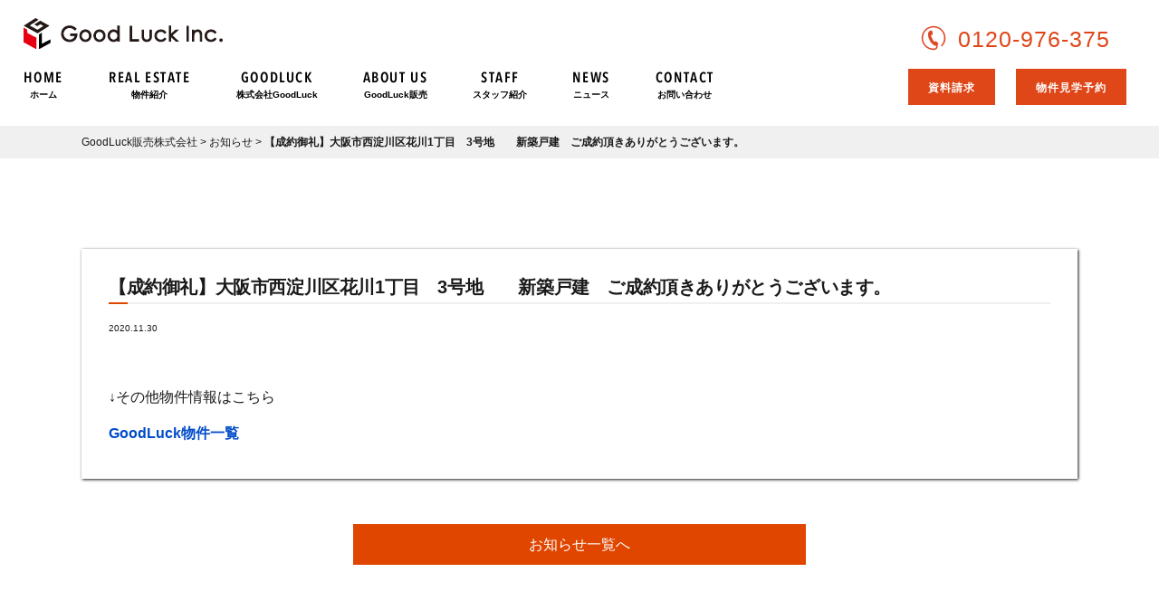

--- FILE ---
content_type: text/html; charset=UTF-8
request_url: http://www.gdlk.co.jp/information/2600
body_size: 9097
content:
<!doctype html>
<html lang="ja"
	prefix="og: http://ogp.me/ns#" >

<head>
	<meta name="google-site-verification" content="LXlcacM6lcs3_DxpJvTbk1lLcJLGsUAsJyauhMM2BvE" />
	<!-- Global site tag (gtag.js) - Google Analytics -->
	<script async src="https://www.googletagmanager.com/gtag/js?id=UA-135924804-1"></script>
	<script>
		window.dataLayer = window.dataLayer || [];

		function gtag() {
			dataLayer.push(arguments);
		}
		gtag('js', new Date());

		gtag('config', 'UA-135924804-1');
	</script>

	<meta charset="UTF-8" />
	<meta name="viewport" content="width=device-width, initial-scale=1" />
	<link href="https://fonts.googleapis.com/css?family=Lato:400,700,900" rel="stylesheet">
	<link rel="profile" href="https://gmpg.org/xfn/11" />
	<link href="https://fonts.googleapis.com/css?family=Merriweather:400,700|Open+Sans+Condensed:300,700" rel="stylesheet">
	<script src="//ajax.googleapis.com/ajax/libs/jquery/1.8.2/jquery.min.js"></script>

	<!--iPad対応-->
	<script type="text/javascript">
		if ((navigator.userAgent.indexOf('iPhone') > 0) || navigator.userAgent.indexOf('iPod') > 0 || navigator.userAgent.indexOf('Android') > 0) {
			document.write('<meta name="viewport" content="width=device-width, initial-scale=1.0, maximum-scale=1.0, user-scalable=no" />');
		} else {
			document.write('<meta name="viewport" content="width=1250">');
		}
	</script>

	<link rel="stylesheet" href="/wp-content/uploads/2019/03/vegas.min.css">
	<script src="/wp-content/uploads/2019/03/vegas.min.js"></script>
	<script>
		$(function() {
			$('#main_visual').vegas({
				slides: [{
						src: '/wp-content/uploads/2019/04/main_visual01.png'
					},
					{
						src: '/wp-content/uploads/2019/04/main_visual02.png'
					}
				],
				delay: 7000,
				transition: 'fade2'
			});
		});
	</script>

	<script type="text/javascript">
		jQuery(function($) {
			jQuery('input[name="zip2"]').keyup(function(e) {
				AjaxZip3.zip2addr('zip1', 'zip2', 'address1', 'address2');
			})
		});
	</script>

	<!--スムーズスクロール-->
	<script>
		$(function() {
			var headerHight = 100;
			// #で始まるアンカーをクリックした場合に処理
			$('[href^=#]').click(function() {
				// スクロールの速度
				var speed = 400; // ミリ秒
				// アンカーの値取得
				var href = $(this).attr("href");
				// 移動先を取得
				var target = $(href == "#" || href == "" ? 'html' : href);
				// 移動先を数値で取得
				var position = target.offset().top - headerHight;
				// スムーススクロール
				$('body,html').animate({
					scrollTop: position
				}, speed, 'swing');
				return false;
			});
		});
	</script>

	<!--表示アニメーション-->
	<script type="text/javascript" src="/wp-content/themes/twentynineteen/defo/gotop.js"></script>
	<link rel="stylesheet" href="/wp-content/themes/twentynineteen/defo/animate.css">
	<script src="/wp-content/themes/twentynineteen/defo/wow.js"></script>
	<script>
		wow = new WOW({
			boxClass: 'wow', // default
			animateClass: 'animated', // default
			offset: 0, // default
			mobile: true, // default
			live: true // default
		})
		wow.init();
	</script>

	<script>
		$(function() {
			// ハンバーガー内メニュークリックしたらハンバーガー閉じる処理
			$('#menu a').click(function() {
				if ($('#menu').css('display') == 'block') {
					$('#menu').slideUp('fast');

					$(".menu1").toggleClass("menuclick1");
					$(".menu2").toggleClass("menuclick2");
					$(".menu3").toggleClass("menuclick3");
				}
			});
		});
	</script>

	<!--Slick slider -->
	<script src="/wp-content/themes/twentynineteen/defo/slick.min.js"></script>
	<link href="/wp-content/themes/twentynineteen/defo/slick-theme.css" rel="stylesheet" />
	<link href="/wp-content/themes/twentynineteen/defo/slick.css" rel="stylesheet" />
	<link rel="stylesheet" href="https://cdnjs.cloudflare.com/ajax/libs/font-awesome/5.15.4/css/all.min.css">


	<!--Bxslider-->
	<script src="/wp-content/themes/twentynineteen/defo/bxslider.js"></script>
	<link href="/wp-content/themes/twentynineteen/defo/jquery-bxslider.css" rel="stylesheet" />


	<script>
		function sliderPager() {
			var insert = '';
			var indexNum = $('#bukken_slider li').length;
			var slideWidth = 100 / indexNum - 1;
			for (var i = 0; i < indexNum; i++) {
				insert += '<li><a data-slide-index="' + i + '"><img src="' +
					$('#bukken_slider li a').eq(i).children('img').attr('src') + '"></a></li>';
			};
			$('#bx-pager').append(insert);

		}

		function bukkenSlider() {
			if ($(window).width() > 750) { // 画面のサイズが700pxより大きかったらPC用の設定に
				$('#bukken_slider').bxSlider({
					slideWidth: 600,
					captions: true,
					touchEnabled: false,
					pagerCustom: '#bx-pager' //ページャーをサムネイルにする
				});
			} else { // そうでない場合（700pxより小さい場合）はスマホ用の設定に
				$('#bukken_slider').bxSlider({
					slideWidth: 600,
					captions: true,
					touchEnabled: true,
					pagerCustom: '#bx-pager' //ページャーをサムネイルにする
				});
			}
		}
		$(window).on('load', function() { // ページ読み込み時
			sliderPager();
			bukkenSlider();
		});
		$(window).resize(function() { // ウィンドウがリサイズされたら再読込み
			bukkenSlider();
		});
	</script>

	<script>
		function slider() {
			if ($(window).width() > 700) { // 画面のサイズが700pxより大きかったらPC用の設定に
				$('#sec01_slider').bxSlider({
					auto: true,
					touchEnabled: false,
				});
			} else { // そうでない場合（700pxより小さい場合）はスマホ用の設定に
				$('#sec01_slider').bxSlider({
					auto: false,
					touchEnabled: false
				});
			}
		}
		$(document).ready(function() { // ページ読み込み時
			slider();
		});
		$(window).resize(function() { // ウィンドウがリサイズされたら再読込み
			slider();
		});
	</script>


	<!-- ローディング -->
	<script>
		$(function() {
			//ローディングエリアを取得
			var loading = $("#loader");
			//ローディングエリアを隠す処理
			var isHidden = function() {
				loading.fadeOut(1000); //1000ミリ秒かけてフェードアウト
			};
			//1000ミリ秒後にloadingFunc開始
			setTimeout(isHidden, 1000);
		});
	</script>

	<!-- スマホメニュー -->
	<script>
		jQuery(function($) {
			$(function() {
				$(".menu").click(function() {
					$(".menu1").toggleClass("menuclick1")
				});
				$(".menu").click(function() {
					$(".menu2").toggleClass("menuclick2")
				});
				$(".menu").click(function() {
					$(".menu3").toggleClass("menuclick3")
				});
			});
		});
	</script>
	<script>
		jQuery(function($) {
			$('.menu').click(function() {
				if ($('#menu').css('display') == 'none') {
					$('#menu').slideDown('fast');
				} else {
					$('#menu').slideUp('fast');
				}
			});
		});
	</script>

	<!-- Swich Hat -->
	<script type="text/javascript" src="/wp-content/themes/twentynineteen/defo/jquery.switchHat.js"></script>

	<!-- date picker -->
	<link rel="stylesheet" href="https://code.jquery.com/ui/1.14.0/themes/base/jquery-ui.css">
	<script src="https://code.jquery.com/ui/1.14.0/jquery-ui.js"></script>
	<script src="https://ajax.googleapis.com/ajax/libs/jqueryui/1/i18n/jquery.ui.datepicker-ja.min.js"></script>

	<title>【﻿成約御礼﻿】大阪市西淀川区花川1丁目　3号地　　新築戸建　ご成約頂きありがとうございます。 | GoodLuck販売株式会社</title>

<!-- All in One SEO Pack 2.12 by Michael Torbert of Semper Fi Web Design[6658,6735] -->
<meta name="description"  content="↓その他物件情報はこちら GoodLuck物件一覧" />

<link rel="canonical" href="http://www.gdlk.co.jp/information/2600" />
<meta property="og:title" content="【﻿成約御礼﻿】大阪市西淀川区花川1丁目　3号地　　新築戸建　ご成約頂きありがとうございます。 | GoodLuck販売株式会社" />
<meta property="og:type" content="article" />
<meta property="og:url" content="http://www.gdlk.co.jp/information/2600" />
<meta property="og:image" content="http://www.gdlk.co.jp/wp-content/plugins/all-in-one-seo-pack/images/default-user-image.png" />
<meta property="og:image:width" content="1200" />
<meta property="og:image:height" content="630" />
<meta property="og:site_name" content="株式会社Good Luck" />
<meta property="article:published_time" content="2020-11-30T07:16:40Z" />
<meta property="article:modified_time" content="2020-11-30T07:16:40Z" />
<meta name="twitter:card" content="summary" />
<meta name="twitter:title" content="【﻿成約御礼﻿】大阪市西淀川区花川1丁目　3号地　　新築戸建　ご成約頂きありがとうございます。 | GoodLuck販売株式会社" />
<meta name="twitter:image" content="http://www.gdlk.co.jp/wp-content/plugins/all-in-one-seo-pack/images/default-user-image.png" />
<meta itemprop="image" content="http://www.gdlk.co.jp/wp-content/plugins/all-in-one-seo-pack/images/default-user-image.png" />
<!-- /all in one seo pack -->
<link rel='dns-prefetch' href='//ajaxzip3.googlecode.com' />
<link rel='dns-prefetch' href='//yubinbango.github.io' />
<link rel='dns-prefetch' href='//www.gdlk.co.jp' />
<link rel='dns-prefetch' href='//s.w.org' />
<link rel="alternate" type="application/rss+xml" title="GoodLuck販売株式会社 &raquo; フィード" href="http://www.gdlk.co.jp/feed" />
<link rel="alternate" type="application/rss+xml" title="GoodLuck販売株式会社 &raquo; コメントフィード" href="http://www.gdlk.co.jp/comments/feed" />
<link rel="alternate" type="application/rss+xml" title="GoodLuck販売株式会社 &raquo; 【﻿成約御礼﻿】大阪市西淀川区花川1丁目　3号地　　新築戸建　ご成約頂きありがとうございます。 のコメントのフィード" href="http://www.gdlk.co.jp/information/2600/feed" />
		<script type="text/javascript">
			window._wpemojiSettings = {"baseUrl":"https:\/\/s.w.org\/images\/core\/emoji\/11.2.0\/72x72\/","ext":".png","svgUrl":"https:\/\/s.w.org\/images\/core\/emoji\/11.2.0\/svg\/","svgExt":".svg","source":{"concatemoji":"http:\/\/www.gdlk.co.jp\/wp-includes\/js\/wp-emoji-release.min.js?ver=5.1.21"}};
			!function(e,a,t){var n,r,o,i=a.createElement("canvas"),p=i.getContext&&i.getContext("2d");function s(e,t){var a=String.fromCharCode;p.clearRect(0,0,i.width,i.height),p.fillText(a.apply(this,e),0,0);e=i.toDataURL();return p.clearRect(0,0,i.width,i.height),p.fillText(a.apply(this,t),0,0),e===i.toDataURL()}function c(e){var t=a.createElement("script");t.src=e,t.defer=t.type="text/javascript",a.getElementsByTagName("head")[0].appendChild(t)}for(o=Array("flag","emoji"),t.supports={everything:!0,everythingExceptFlag:!0},r=0;r<o.length;r++)t.supports[o[r]]=function(e){if(!p||!p.fillText)return!1;switch(p.textBaseline="top",p.font="600 32px Arial",e){case"flag":return s([55356,56826,55356,56819],[55356,56826,8203,55356,56819])?!1:!s([55356,57332,56128,56423,56128,56418,56128,56421,56128,56430,56128,56423,56128,56447],[55356,57332,8203,56128,56423,8203,56128,56418,8203,56128,56421,8203,56128,56430,8203,56128,56423,8203,56128,56447]);case"emoji":return!s([55358,56760,9792,65039],[55358,56760,8203,9792,65039])}return!1}(o[r]),t.supports.everything=t.supports.everything&&t.supports[o[r]],"flag"!==o[r]&&(t.supports.everythingExceptFlag=t.supports.everythingExceptFlag&&t.supports[o[r]]);t.supports.everythingExceptFlag=t.supports.everythingExceptFlag&&!t.supports.flag,t.DOMReady=!1,t.readyCallback=function(){t.DOMReady=!0},t.supports.everything||(n=function(){t.readyCallback()},a.addEventListener?(a.addEventListener("DOMContentLoaded",n,!1),e.addEventListener("load",n,!1)):(e.attachEvent("onload",n),a.attachEvent("onreadystatechange",function(){"complete"===a.readyState&&t.readyCallback()})),(n=t.source||{}).concatemoji?c(n.concatemoji):n.wpemoji&&n.twemoji&&(c(n.twemoji),c(n.wpemoji)))}(window,document,window._wpemojiSettings);
		</script>
		<style type="text/css">
img.wp-smiley,
img.emoji {
	display: inline !important;
	border: none !important;
	box-shadow: none !important;
	height: 1em !important;
	width: 1em !important;
	margin: 0 .07em !important;
	vertical-align: -0.1em !important;
	background: none !important;
	padding: 0 !important;
}
</style>
	<link rel='stylesheet' id='wp-block-library-css'  href='http://www.gdlk.co.jp/wp-includes/css/dist/block-library/style.min.css?ver=5.1.21' type='text/css' media='all' />
<link rel='stylesheet' id='wp-block-library-theme-css'  href='http://www.gdlk.co.jp/wp-includes/css/dist/block-library/theme.min.css?ver=5.1.21' type='text/css' media='all' />
<link rel='stylesheet' id='wp-pagenavi-css'  href='http://www.gdlk.co.jp/wp-content/plugins/wp-pagenavi/pagenavi-css.css?ver=2.70' type='text/css' media='all' />
<link rel='stylesheet' id='twentynineteen-style-css'  href='http://www.gdlk.co.jp/wp-content/themes/twentynineteen/style.css?ver=1.2' type='text/css' media='all' />
<link rel='stylesheet' id='twentynineteen-print-style-css'  href='http://www.gdlk.co.jp/wp-content/themes/twentynineteen/print.css?ver=1.2' type='text/css' media='print' />
<link rel='stylesheet' id='jquery.lightbox.min.css-css'  href='http://www.gdlk.co.jp/wp-content/plugins/wp-jquery-lightbox/styles/lightbox.min.css?ver=1.4.8' type='text/css' media='all' />
<script type='text/javascript' src='http://www.gdlk.co.jp/wp-includes/js/jquery/jquery.js?ver=1.12.4'></script>
<script type='text/javascript' src='http://www.gdlk.co.jp/wp-includes/js/jquery/jquery-migrate.min.js?ver=1.4.1'></script>
<link rel='https://api.w.org/' href='http://www.gdlk.co.jp/wp-json/' />
<link rel="EditURI" type="application/rsd+xml" title="RSD" href="http://www.gdlk.co.jp/xmlrpc.php?rsd" />
<link rel="wlwmanifest" type="application/wlwmanifest+xml" href="http://www.gdlk.co.jp/wp-includes/wlwmanifest.xml" /> 
<link rel='prev' title='【﻿新﻿規﻿販﻿売﻿の﻿お﻿知﻿ら﻿せ﻿】八尾市東本町1丁目　新築戸建　限定１区画' href='http://www.gdlk.co.jp/information/2527' />
<link rel='next' title='【﻿成約御礼﻿】大阪市生野区桃谷2丁目　　新築戸建　ご成約頂きありがとうございます。' href='http://www.gdlk.co.jp/information/2602' />
<meta name="generator" content="WordPress 5.1.21" />
<link rel='shortlink' href='http://www.gdlk.co.jp/?p=2600' />
<link rel="alternate" type="application/json+oembed" href="http://www.gdlk.co.jp/wp-json/oembed/1.0/embed?url=http%3A%2F%2Fwww.gdlk.co.jp%2Finformation%2F2600" />
<link rel="alternate" type="text/xml+oembed" href="http://www.gdlk.co.jp/wp-json/oembed/1.0/embed?url=http%3A%2F%2Fwww.gdlk.co.jp%2Finformation%2F2600&#038;format=xml" />
<link rel="pingback" href="http://www.gdlk.co.jp/xmlrpc.php">		<style type="text/css">.recentcomments a{display:inline !important;padding:0 !important;margin:0 !important;}</style>
		<link rel="icon" href="http://www.gdlk.co.jp/wp-content/uploads/2020/02/cropped-favicon-32x32.png" sizes="32x32" />
<link rel="icon" href="http://www.gdlk.co.jp/wp-content/uploads/2020/02/cropped-favicon-192x192.png" sizes="192x192" />
<link rel="apple-touch-icon-precomposed" href="http://www.gdlk.co.jp/wp-content/uploads/2020/02/cropped-favicon-180x180.png" />
<meta name="msapplication-TileImage" content="http://www.gdlk.co.jp/wp-content/uploads/2020/02/cropped-favicon-270x270.png" />
	<script>
		jQuery(function($) {
			$('.mw_wp_form form').attr('class', 'h-adr');
		});
	</script>
	<script src="//yubinbango.github.io/yubinbango/yubinbango.js" charset="UTF-8"></script>


</head>

<body class="post-template-default single single-post postid-2600 single-format-standard wp-embed-responsive singular image-filters-enabled">

	<div id="loader">
		<div>
			<span class="loading_now loading02">
				<img src="/wp-content/uploads/2019/06/loading_img.png">
			</span>
		</div>
	</div>
	<header id="header-sp" class="sp">
		<div id="main-logo">
			<h1><a href="/"><img src="/wp-content/themes/twentynineteen/image/logo_new.svg" width="160px" height="auto" alt="GoodLuck販売株式会社"></a></h1>
		</div>
		<nav class="menu clearfix">
			<div class="menu1"></div>
			<div class="menu2"></div>
			<div class="menu3"></div>
		</nav>
		<div id="menu" class="sp">
			<div class="inner">
				<ul>
											<li><a href="http://www.gdlk.co.jp">HOME<span>ホーム</span></a></li>
						<li><a href="http://www.gdlk.co.jp/bukken">REAL ESTATE<span>物件検索</span></a></li>
						<li><a href="http://www.gdlk.co.jp/goodluck">GOODLUCK<span>株式会社GoodLuck</span></a></li>
						<li><a href="http://www.gdlk.co.jp/about-us">ABOUT US<span>GoodLuck販売</span></a></li>
												<li><a href="http://www.gdlk.co.jp/employee">STAFF<span>スタッフ紹介</span></a></li>
						<li><a href="http://www.gdlk.co.jp/category/information">NEWS<span>ニュース</span></a></li>
						<li><a href="http://www.gdlk.co.jp/contact04">RESERVATION<span>見学予約</span></a></li>
						<li><a href="http://www.gdlk.co.jp/contact03">REQUEST<span>資料請求</span></a></li>
						<li><a href="http://www.gdlk.co.jp/contact">CONTACT<span>お問い合わせ</span></a></li>
									</ul>
			</div>
		</div>
	</header>
		<header id="main-header" class="pc">
		<div class="flex-sb head_wrap">
			<div id="left">
				<div class="logo">
					<h1><a href="/"><img src="/wp-content/themes/twentynineteen/image/logo_new.svg" width="220px" alt="GoodLuck販売株式会社"></a></h1>
				</div>
				<nav>
											<ul class="menu_nav flex-sb">
							<li class="nav_li">
								<a href="/" class="nav_01">
									<p class="en f_en">HOME</p>
									<span>ホーム</span>
								</a>
							</li>
							<li class="menu__mega">
								<a href="/bukken" class="nav_01 init-bottom">
									<p class="en f_en">REAL ESTATE</p>
									<span>物件紹介</span>
								</a>
							</li>
							<li class="menu__mega">
								<a href="/goodluck" class="nav_01 init-bottom">
									<p class="en f_en">GOODLUCK</p>
									<span>株式会社GoodLuck</span>
								</a>
							</li>
							<li class="menu__mega">
								<a href="/about-us" class="nav_01">
									<p class="en f_en">ABOUT US</p>
									<span>GoodLuck販売</span>
								</a>
							</li>
														<li class="menu__mega">
								<a href="/employee" class="nav_01">
									<p class="en f_en">STAFF</p>
									<span>スタッフ紹介</span>
								</a>
							</li>
							<li class="menu__mega">
								<a href="/category/information" class="nav_01">
									<p class="en f_en">NEWS</p>
									<span>ニュース</span>
								</a>
							</li>
							<li class="menu__mega">
								<a href="/contact" class="nav_01">
									<p class="en f_en">CONTACT</p>
									<span>お問い合わせ</span>
								</a>
							</li>
						</ul>
									</nav>
			</div>
			<div class="right">
									<div class="nav_bottom flex-sb">
						<div class="tel"><a href="tel:0120-976-375" class="btn wht flex">
								0120-976-375
							</a></div>
						<div class="btn_wrap">
							<a href="/contact03" class="btn org">資料請求</a>
							<a href="/contact04" class="btn org">物件見学予約</a>
						</div>
					</div>
							</div>
		</div>
	</header><div class="breadcrumbs" typeof="BreadcrumbList" vocab="http://schema.org/">
	<div class="wrap">
	   <!-- Breadcrumb NavXT 6.2.1 -->
<span property="itemListElement" typeof="ListItem"><a property="item" typeof="WebPage" title="Go to GoodLuck販売株式会社." href="http://www.gdlk.co.jp" class="home"><span property="name">GoodLuck販売株式会社</span></a><meta property="position" content="1"></span> &gt; <span property="itemListElement" typeof="ListItem"><a property="item" typeof="WebPage" title="Go to the お知らせ category archives." href="http://www.gdlk.co.jp/category/information" class="taxonomy category"><span property="name">お知らせ</span></a><meta property="position" content="2"></span> &gt; <span class="post post-post current-item">【﻿成約御礼﻿】大阪市西淀川区花川1丁目　3号地　　新築戸建　ご成約頂きありがとうございます。</span>	</div>
</div>
<div class="common-wrap">
  <div class="wrap">
    <section id="single-1">
    <h1>【﻿成約御礼﻿】大阪市西淀川区花川1丁目　3号地　　新築戸建　ご成約頂きありがとうございます。</h1>
    <div id="single-box">
             <div class="post-cat-one">
                    <small>2020.11.30           </small>
                                       <div class="entry-single">
            
				
<p>↓その他物件情報はこちら</p>



<p><strong><a href="http://www.gdlk.co.jp/bukken_area/nishiyodogawa">GoodLuck物件一覧</a></strong></p>
		          </div>
         </div>
        </div>
	</div>
              <a href="http://www.gdlk.co.jp/category/information" class="ichiran_link">お知らせ一覧へ</a>
    </section>
  </div>
</div>

<div class="top_cta">
	<div class="wrap">
		<div class="inner">
			<div class="item">
				<p class="head">お気軽にお問い合わせください</p>
				<div class="btn">
										<a href="tel:0120-976-375" class="link">
						<div class="icon">
							<svg xmlns="http://www.w3.org/2000/svg" viewBox="0 0 512 512">
								<path d="M164.9 24.6c-7.7-18.6-28-28.5-47.4-23.2l-88 24C12.1 30.2 0 46 0 64C0 311.4 200.6 512 448 512c18 0 33.8-12.1 38.6-29.5l24-88c5.3-19.4-4.6-39.7-23.2-47.4l-96-40c-16.3-6.8-35.2-2.1-46.3 11.6L304.7 368C234.3 334.7 177.3 277.7 144 207.3L193.3 167c13.7-11.2 18.4-30 11.6-46.3l-40-96z" />
							</svg>
						</div>
						<p class="text">0120-976-375</p>
					</a>
				</div>
				<p class="note">営業時間：9:30～19:00 火曜、水曜定休</p>
			</div>
			<div class="item">
				<p class="head">お問い合わせフォームはこちら</p>
				<div class="btn">
					<a href="http://www.gdlk.co.jp/contact" class="link">
						<div class="icon">
							<svg xmlns="http://www.w3.org/2000/svg" viewBox="0 0 512 512">
								<path d="M48 64C21.5 64 0 85.5 0 112c0 15.1 7.1 29.3 19.2 38.4L236.8 313.6c11.4 8.5 27 8.5 38.4 0L492.8 150.4c12.1-9.1 19.2-23.3 19.2-38.4c0-26.5-21.5-48-48-48L48 64zM0 176L0 384c0 35.3 28.7 64 64 64l384 0c35.3 0 64-28.7 64-64l0-208L294.4 339.2c-22.8 17.1-54 17.1-76.8 0L0 176z" />
							</svg>
						</div>
						<p class="text">CONTACT</p>
					</a>
				</div>
				<p class="note">24時間受付中</p>
			</div>
		</div>
	</div>
</div>

<footer id="main_footer">

	<div class="ft_info">
		<div class="wrap">
			<div class="inner">
				<div class="cont">
					<p class="head">株式会社GoodLuck</p>
					<p class="text">
						〒543-0062<br>
						大阪府大阪市天王寺区逢阪2丁目3番2号<br>
						リンクハウス天王寺ビル3F<br>
						TEL：06-6743-6665<br>
						FAX：06-6743-6668<br>
						営業時間：9:30〜19:00<br>
						定休日：火曜、水曜
					</p>
				</div>
				<div class="cont">
					<p class="head">GoodLuck販売株式会社</p>
					<p class="text">
						〒543-0062<br>
						大阪府大阪市天王寺区逢阪2丁目3番2号<br>
						リンクハウス天王寺ビル3F<br>
						TEL：0120-976-375 / 06-4303-5000<br>
						FAX：06-6743-6668<br>
						営業時間：9:30〜19:00<br>
						定休日：火曜、水曜
					</p>
				</div>
			</div>
		</div>
	</div>

	<!-- <div id="foot_bottom">
		<div class="wrap">
			<h2><span class="Text-Span JS_ScrollAnimationItem">COMPANY</span></h2>
			<div class="flex-sb">

				<div class="text wow fadeInLeft">
					<dl class="flex">
						<dt>社名</dt>
						<dd>GoodLuck販売株式会社</dd>
					</dl>
					<dl class="flex">
						<dt>住所</dt>
						<dd>
							〒543-0062<br>
							大阪府大阪市天王寺区逢阪２丁目３番２号<br>
							リンクハウス天王寺ビル３F
						</dd>
					</dl>
					<dl class="flex">
						<dt>TEL</dt>
						<dd>0120-976-375 / 06-4303-5000</dd>
					</dl>
					<dl class="flex">
						<dt>FAX</dt>
						<dd>06-6743-6668</dd>
					</dl>
					<dl class="flex">
						<dt>事業内容</dt>
						<dd>
							・不動産売買/仲介/買取（土地・戸建分譲等）<br>
							・不動産有効活用に関するコンサルタント<br>
							・リノベーション事業
						</dd>
					</dl>
				</div>

				<div class="img wow fadeInRight">
					<img src="/wp-content/uploads/2019/03/company_img.png" alt="">
				</div>

			</div>
		</div>
	</div> -->

	<div class="sp">
		<div id="foot_contact_wrap">
			<div class="inner">
				<div class="btn">
					<a href="http://www.gdlk.co.jp/contact_agency" class="link">
						<div class="icon">
							<svg xmlns="http://www.w3.org/2000/svg" viewBox="0 0 512 512">
								<path d="M48 64C21.5 64 0 85.5 0 112c0 15.1 7.1 29.3 19.2 38.4L236.8 313.6c11.4 8.5 27 8.5 38.4 0L492.8 150.4c12.1-9.1 19.2-23.3 19.2-38.4c0-26.5-21.5-48-48-48L48 64zM0 176L0 384c0 35.3 28.7 64 64 64l384 0c35.3 0 64-28.7 64-64l0-208L294.4 339.2c-22.8 17.1-54 17.1-76.8 0L0 176z"/>
							</svg>
						</div>
						<p class="text">メール</p>
					</a>
				</div>
				<div class="btn">
					<a href="tel:06-6743-6665" class="link">
						<div class="icon">
							<svg xmlns="http://www.w3.org/2000/svg" viewBox="0 0 512 512">
								<path d="M164.9 24.6c-7.7-18.6-28-28.5-47.4-23.2l-88 24C12.1 30.2 0 46 0 64C0 311.4 200.6 512 448 512c18 0 33.8-12.1 38.6-29.5l24-88c5.3-19.4-4.6-39.7-23.2-47.4l-96-40c-16.3-6.8-35.2-2.1-46.3 11.6L304.7 368C234.3 334.7 177.3 277.7 144 207.3L193.3 167c13.7-11.2 18.4-30 11.6-46.3l-40-96z" />
							</svg>
						</div>
						<p class="text">TEL</p>
					</a>
				</div>
			</div>
			<!-- <ul>
				<li class="tel"><a href="tel:0120976375">TEL</a></li>
				<li class="search"><a href="/bukken">物件を探す</a></li>
				<li class="reserve"><a href="/contact02">見学予約</a></li>
			</ul> -->
		</div>
	</div>

	<div id="foot_top">
		<div class="wrap">
			<nav>
				<ul class="flex">
					<li><a href="/category/information">お知らせ</a></li>
					<li><a href="/voice">お客様の声</a></li>
					<li><a href="/privacy">プライバシーポリシー</a></li>
					<li><a href="/sitemap">サイトマップ</a></li>
				</ul>
			</nav>
			<div class="copy">COPYRIGTH(C)Good Luck Inc. ALL RIGHT RESERVED</div>
		</div>
	</div>

</footer>

<script type='text/javascript' src='http://www.gdlk.co.jp/wp-includes/js/comment-reply.min.js?ver=5.1.21'></script>
<script type='text/javascript' src='https://ajaxzip3.googlecode.com/svn/trunk/ajaxzip3/ajaxzip3-https.js?ver=20140807'></script>
<script type='text/javascript' src='//yubinbango.github.io/yubinbango/yubinbango.js'></script>
<script type='text/javascript' src='http://www.gdlk.co.jp/wp-content/plugins/wp-jquery-lightbox/jquery.touchwipe.min.js?ver=1.4.8'></script>
<script type='text/javascript'>
/* <![CDATA[ */
var JQLBSettings = {"showTitle":"1","showCaption":"1","showNumbers":"1","fitToScreen":"1","resizeSpeed":"400","showDownload":"0","navbarOnTop":"0","marginSize":"0","slideshowSpeed":"4000","prevLinkTitle":"\u524d\u306e\u753b\u50cf","nextLinkTitle":"\u6b21\u306e\u753b\u50cf","closeTitle":"\u30ae\u30e3\u30e9\u30ea\u30fc\u3092\u9589\u3058\u308b","image":"\u753b\u50cf ","of":"\u306e","download":"\u30c0\u30a6\u30f3\u30ed\u30fc\u30c9","pause":"(\u30b9\u30e9\u30a4\u30c9\u30b7\u30e7\u30fc\u3092\u505c\u6b62\u3059\u308b)","play":"(\u30b9\u30e9\u30a4\u30c9\u30b7\u30e7\u30fc\u3092\u518d\u751f\u3059\u308b)"};
/* ]]> */
</script>
<script type='text/javascript' src='http://www.gdlk.co.jp/wp-content/plugins/wp-jquery-lightbox/jquery.lightbox.min.js?ver=1.4.8'></script>
<script type='text/javascript' src='http://www.gdlk.co.jp/wp-includes/js/wp-embed.min.js?ver=5.1.21'></script>
	<script>
		/(trident|msie)/i.test(navigator.userAgent) && document.getElementById && window.addEventListener && window.addEventListener("hashchange", function() {
			var t, e = location.hash.substring(1);
			/^[A-z0-9_-]+$/.test(e) && (t = document.getElementById(e)) && (/^(?:a|select|input|button|textarea)$/i.test(t.tagName) || (t.tabIndex = -1), t.focus())
		}, !1);
	</script>

<script src="/wp-content/themes/twentynineteen/defo/lightbox.js"></script>
<link href="/wp-content/themes/twentynineteen/defo/lightbox.css" rel="stylesheet" />

<!-- KASIKA TRACKING CODE -->
<script type="text/javascript" src="//panda.kasika.io/tag-manager/?pid=4C32F91C69FC0A08495D22DBE1054588"></script>
<!-- KASIKA TRACKING CODE -->
</body>

</html>

--- FILE ---
content_type: text/css
request_url: http://www.gdlk.co.jp/wp-content/themes/twentynineteen/style.css?ver=1.2
body_size: 45809
content:
@charset "UTF-8";

/*
Theme Name: Twenty Nineteen
Theme URI: https://github.com/WordPress/twentynineteen
Author: the WordPress team
Author URI: https://wordpress.org/
Description: Our 2019 default theme is designed to show off the power of the block editor. It features custom styles for all the default blocks, and is built so that what you see in the editor looks like what you'll see on your website. Twenty Nineteen is designed to be adaptable to a wide range of websites, whether you’re running a photo blog, launching a new business, or supporting a non-profit. Featuring ample whitespace and modern sans-serif headlines paired with classic serif body text, it's built to be beautiful on all screen sizes.
Requires at least: WordPress 4.9.6
Version: 1.2
License: GNU General Public License v2 or later
License URI: LICENSE
Text Domain: twentynineteen
Tags: one-column, flexible-header, accessibility-ready, custom-colors, custom-menu, custom-logo, editor-style, featured-images, footer-widgets, rtl-language-support, sticky-post, threaded-comments, translation-ready

This theme, like WordPress, is licensed under the GPL.
Use it to make something cool, have fun, and share what you've learned with others.

Twenty Nineteen is based on Underscores https://underscores.me/, (C) 2012-2018 Automattic, Inc.
Underscores is distributed under the terms of the GNU GPL v2 or later.

Normalizing styles have been helped along thanks to the fine work of
Nicolas Gallagher and Jonathan Neal https://necolas.github.io/normalize.css/
*/
/*--------------------------------------------------------------
>>> TABLE OF CONTENTS:
----------------------------------------------------------------
# Variables
# Normalize
# Typography
  ## Headings
  ## Copy
# Elements
  ## Lists
  ## Tables
# Forms
  ## Buttons
  ## Fields
# Navigation
  ## Links
  ## Menus
  ## Next & Previous
# Accessibility
# Alignments
# Clearings
# Layout
# Widgets
# Content
  ## Archives
  ## Posts and pages
  ## Comments
# Blocks
# Media
  ## Captions
  ## Galleries
--------------------------------------------------------------*/
/*
 * Chrome renders extra-wide &nbsp; characters for the Hoefler Text font.
 * This results in a jumping cursor when typing in both the Classic and block
 * editors. The following font-face override fixes the issue by manually inserting
 * a custom font that includes just a Hoefler Text space replacement for that
 * character instead.
 */
@font-face {
	font-family: 'NonBreakingSpaceOverride';
	src: url([data-uri]) format("woff2"), url([data-uri]) format("woff");
}

/* If we add the border using a regular CSS border, it won't look good on non-retina devices,
 * since its edges can look jagged due to lack of antialiasing. In this case, we are several
 * layers of box-shadow to add the border visually, which will render the border smoother. */
/* Fallback for non-latin fonts */
/* Calculates maximum width for post content */
/* Nested sub-menu padding: 10 levels deep */
/* Normalize */
/*! normalize.css v8.0.0 | MIT License | github.com/necolas/normalize.css */
/* Document
   ========================================================================== */
/**
 * 1. Correct the line height in all browsers.
 * 2. Prevent adjustments of font size after orientation changes in iOS.
 */
html {
	line-height: 1.15;
	/* 1 */
	-webkit-text-size-adjust: 100%;
	/* 2 */
}

/* Sections
   ========================================================================== */
/**
 * Remove the margin in all browsers.
 */
body {
	margin: 0;
}

/**
 * Correct the font size and margin on `h1` elements within `section` and
 * `article` contexts in Chrome, Firefox, and Safari.
 */
h1 {
	font-size: 2em;
	margin: 0.67em 0;
}

/* Grouping content
   ========================================================================== */
/**
 * 1. Add the correct box sizing in Firefox.
 * 2. Show the overflow in Edge and IE.
 */
hr {
	box-sizing: content-box;
	/* 1 */
	height: 0;
	/* 1 */
	overflow: visible;
	/* 2 */
}

/**
 * 1. Correct the inheritance and scaling of font size in all browsers.
 * 2. Correct the odd `em` font sizing in all browsers.
 */
pre {
	font-family: monospace, monospace;
	/* 1 */
	font-size: 1em;
	/* 2 */
}

/* Text-level semantics
   ========================================================================== */
/**
 * Remove the gray background on active links in IE 10.
 */
a {
	background-color: transparent;
}

/**
 * 1. Remove the bottom border in Chrome 57-
 * 2. Add the correct text decoration in Chrome, Edge, IE, Opera, and Safari.
 */
abbr[title] {
	border-bottom: none;
	/* 1 */
	text-decoration: underline;
	/* 2 */
	text-decoration: underline dotted;
	/* 2 */
}

/**
 * Add the correct font weight in Chrome, Edge, and Safari.
 */
b,
strong {
	font-weight: bolder;
}

/**
 * 1. Correct the inheritance and scaling of font size in all browsers.
 * 2. Correct the odd `em` font sizing in all browsers.
 */
code,
kbd,
samp {
	font-family: monospace, monospace;
	/* 1 */
	font-size: 1em;
	/* 2 */
}

/**
 * Add the correct font size in all browsers.
 */
small {
	font-size: 80%;
}

/**
 * Prevent `sub` and `sup` elements from affecting the line height in
 * all browsers.
 */
sub,
sup {
	font-size: 75%;
	line-height: 0;
	position: relative;
	vertical-align: baseline;
}

sub {
	bottom: -0.25em;
}

sup {
	top: -0.5em;
}

/* Embedded content
   ========================================================================== */
/**
 * Remove the border on images inside links in IE 10.
 */
img {
	border-style: none;
}

/* Forms
   ========================================================================== */
/**
 * 1. Change the font styles in all browsers.
 * 2. Remove the margin in Firefox and Safari.
 */
button,
input,
optgroup,
select,
textarea {
	font-family: inherit;
	/* 1 */
	font-size: 100%;
	/* 1 */
	line-height: 1.15;
	/* 1 */
	margin: 0;
	/* 2 */
}

/**
 * Show the overflow in IE.
 * 1. Show the overflow in Edge.
 */
button,
input {
	/* 1 */
	overflow: visible;
}

/**
 * Remove the inheritance of text transform in Edge, Firefox, and IE.
 * 1. Remove the inheritance of text transform in Firefox.
 */
button,
select {
	/* 1 */
	text-transform: none;
}

/**
 * Correct the inability to style clickable types in iOS and Safari.
 */
button,
[type="button"],
[type="reset"],
[type="submit"] {
	-webkit-appearance: button;
}

/**
 * Remove the inner border and padding in Firefox.
 */
button::-moz-focus-inner,
[type="button"]::-moz-focus-inner,
[type="reset"]::-moz-focus-inner,
[type="submit"]::-moz-focus-inner {
	border-style: none;
	padding: 0;
}

/**
 * Restore the focus styles unset by the previous rule.
 */
button:-moz-focusring,
[type="button"]:-moz-focusring,
[type="reset"]:-moz-focusring,
[type="submit"]:-moz-focusring {
	outline: 1px dotted ButtonText;
}

/**
 * Correct the padding in Firefox.
 */
fieldset {
	padding: 0.35em 0.75em 0.625em;
}

/**
 * 1. Correct the text wrapping in Edge and IE.
 * 2. Correct the color inheritance from `fieldset` elements in IE.
 * 3. Remove the padding so developers are not caught out when they zero out
 *    `fieldset` elements in all browsers.
 */
legend {
	box-sizing: border-box;
	/* 1 */
	color: inherit;
	/* 2 */
	display: table;
	/* 1 */
	max-width: 100%;
	/* 1 */
	padding: 0;
	/* 3 */
	white-space: normal;
	/* 1 */
}

/**
 * Add the correct vertical alignment in Chrome, Firefox, and Opera.
 */
progress {
	vertical-align: baseline;
}

/**
 * Remove the default vertical scrollbar in IE 10+.
 */
textarea {
	overflow: auto;
}

/* Webkit */
::-webkit-input-placeholder {
	color: gray;
	opacity: 1;
}

/* Firefox 18 以前 */
:-moz-placeholder {
	color: gray;
}

/* Firefox 19 以降 */
::-moz-placeholder {
	color: gray;

	/* Firefox 19 以降のデフォルトでは */
	/* color ではなく opacity で色合いを調整しているため */
	/* 文字色を指定する場合、opacity を 1 にする必要がある */
	opacity: 1;
}

/* IE 10 以降 */
:-ms-input-placeholder {
	color: gray;
}

/* CSS4では以下のような名前の擬似クラスになるらしい */
/* おそらく今のところ対応ブラウザはない */
:placeholder-shown {
	color: gray;
}

/**
 * 1. Add the correct box sizing in IE 10.
 * 2. Remove the padding in IE 10.
 */
[type="checkbox"],
[type="radio"] {
	box-sizing: border-box;
	/* 1 */
	padding: 0;
	/* 2 */
}

/**
 * Correct the cursor style of increment and decrement buttons in Chrome.
 */
[type="number"]::-webkit-inner-spin-button,
[type="number"]::-webkit-outer-spin-button {
	height: auto;
}

/**
 * 1. Correct the odd appearance in Chrome and Safari.
 * 2. Correct the outline style in Safari.
 */
[type="search"] {
	-webkit-appearance: textfield;
	/* 1 */
	outline-offset: -2px;
	/* 2 */
}

/**
 * Remove the inner padding in Chrome and Safari on macOS.
 */
[type="search"]::-webkit-search-decoration {
	-webkit-appearance: none;
}

/**
 * 1. Correct the inability to style clickable types in iOS and Safari.
 * 2. Change font properties to `inherit` in Safari.
 */
::-webkit-file-upload-button {
	-webkit-appearance: button;
	/* 1 */
	font: inherit;
	/* 2 */
}

/* Interactive
   ========================================================================== */
/*
 * Add the correct display in Edge, IE 10+, and Firefox.
 */
details {
	display: block;
}

/*
 * Add the correct display in all browsers.
 */
summary {
	display: list-item;
}

/* Misc
   ========================================================================== */
/**
 * Add the correct display in IE 10+.
 */
template {
	display: none;
}

/**
 * Add the correct display in IE 10.
 */
[hidden] {
	display: none;
}

/* Typography */
html {
	font-size: 22px;
}

body {
	-webkit-font-smoothing: antialiased;
	-moz-osx-font-smoothing: grayscale;
	color: #111;
	/* font-family: "NonBreakingSpaceOverride", "Hoefler Text", "Baskerville Old Face", Garamond, "Times New Roman", serif; */
	font-weight: 400;
	font-size: 1em;
	line-height: 1.8;
	margin: 0;
	text-rendering: optimizeLegibility;
}

button,
input,
select,
optgroup,
textarea {
	color: #111;
	font-family: "NonBreakingSpaceOverride", "Hoefler Text", "Baskerville Old Face", Garamond, "Times New Roman", serif;
	font-weight: 400;
	line-height: 1.8;
	text-rendering: optimizeLegibility;
}

.author-description .author-link,
.comment-metadata,
.comment-reply-link,
.comments-title,
.comment-author .fn,
.discussion-meta-info,
.entry-meta,
.entry-footer,
.main-navigation,
.no-comments,
.not-found .page-title,
.error-404 .page-title,
.post-navigation .post-title,
.page-links,
.page-description,
.pagination .nav-links,
.sticky-post,
.site-title,
.site-info,
#cancel-comment-reply-link,
img:after,
h1,
h2,
h3,
h4,
h5,
h6 {
	font-family: -apple-system, BlinkMacSystemFont, "Segoe UI", "Roboto", "Oxygen", "Ubuntu", "Cantarell", "Fira Sans", "Droid Sans", "Helvetica Neue", sans-serif;
}

.main-navigation,
.page-description,
.author-description .author-link,
.not-found .page-title,
.error-404 .page-title,
.post-navigation .post-title,
.pagination .nav-links,
.comments-title,
.comment-author .fn,
.no-comments,
.site-title,
h1,
h2,
h3,
h4,
h5,
h6 {
	font-weight: 700;
	letter-spacing: -0.02em;
	line-height: 1.2;
	-webkit-font-smoothing: antialiased;
	-moz-osx-font-smoothing: grayscale;
}

.page-title {
	font-family: "NonBreakingSpaceOverride", "Hoefler Text", "Baskerville Old Face", Garamond, "Times New Roman", serif;
}

.site-branding,
.main-navigation ul.main-menu>li,
.social-navigation,
.author-description .author-bio,
.nav-links {
	line-height: 1.25;
}

h1 {
	font-size: 2.25em;
}


/* モデルハウス　PC */

.model_house_slider .main_slider_contents {
	display: grid;
	grid-template-columns: 60% 38%;
	gap: 2%;
}

.model_house_slider .thumbnail_img {
	height: 100px;
}

.model_house_slider .slide_flame .img {
	height: 400px;
}

.model_house_slider .slide_flame {
	display: grid !important;
	grid-template-columns: 62% 32%;
	gap: 5%;
}

.model_house_slider_outer .thumbnail_img {
	height: 100px;
	background-size: contain;
	background-position: center;
	background-repeat: no-repeat;
	background-color: #eee;

}

.model_house_slider_outer .thumbnail {
	width: 62%;
	margin-top: 7px;
}

.model_house_slider .slide_flame .img {
	background-position: center;
	background-size: contain;
	background-repeat: no-repeat;
	background-color: #eee;
}

.thumbnail .slick-track {
	/* width: 682px!important; */
	/* display: flex; */
	/* flex-wrap: wrap; */
}

.model_house_slider_outer .thumbnail_img+.thumbnail_img {
	margin-left: 2px;
}



.model_house_slider .name {
	font-size: 19px;
	margin-bottom: 10px;
	text-indent: -12px;
}

.model_house_slider .madori {
	font-size: 16px;
	margin-bottom: 20px;
	position: relative;
	padding-bottom: 33px;
}

.model_house_slider .text {
	font-size: 15px;
	letter-spacing: .08em;
	line-height: 1.7;
	margin-bottom: 20px;
}

.model_house_slider {
	height: 400px;
}

.model_house_slider .madori::before {
	content: "";
	position: absolute;
	left: 0;
	bottom: 0;
	height: 1px;
	background: #ccc;
	width: 40px;
}

.model_house_slider .slick-num {
	width: 682px;
	text-align: center;
	position: absolute;
	bottom: -136px;
}

.model_house_slider .slick-prev,
.model_house_slider .slick-next {}

.model_house_slider_outer .thumbnail .slick-prev::before,
.model_house_slider_outer .thumbnail .slick-next::before {
	color: #333;
	position: relative;
	bottom: -69px;
	content: "";
	height: 1px;
	width: 100px;
	background: #333;
	display: block;
	left: 182px;
}

.model_house_slider_outer .thumbnail .slick-next.slick-arrow {
	position: absolute;
	bottom: -36px;
}

.model_house_slider_outer .thumbnail .slick-next::before {
	left: auto;
	right: 252px;
}

.model_house_slider_outer .thumbnail .slick-next::after,
.model_house_slider_outer .thumbnail .slick-prev::after {
	border-top: solid 1px #333;
	border-right: solid 1px #333;
	content: "";
	position: absolute;
	right: 158px;
	/* top: 0; */
	bottom: -63px;
	width: 7px;
	height: 7px;
	transform: rotate(45deg);
}

.model_house_slider_outer .thumbnail .slick-prev::after {
	right: auto;
	left: 166px;
	transform: rotate(-135deg);
}

.page_model_flame {
	margin-bottom: 150px;
}

.model_house_slider_outer {
	position: relative;
}

.model_house_slider_outer .btn_area .btn {
	display: block;
	width: 350px;
	text-align: center;
	border: solid 1px #dd4827;
	color: #dd4827;
	font-size: 16px;
	line-height: 50px;
	transition: .3s;
}

.model_house_slider_outer .btn_area .btn+.btn {
	margin-top: 14px;
}

.model_house_slider_outer .btn_area .btn.purchase {
	background: #dd4827;
	color: #fff;
}

.model_house_slider_outer .btn_area .btn:hover {
	opacity: .6;
}

@media only screen and (min-width: 768px) {
	h1 {
		font-size: 2.8125em;
	}
}

.entry-title,
.not-found .page-title,
.error-404 .page-title,
.has-larger-font-size,
h2 {
	font-size: 1.6875em;
}

@media only screen and (min-width: 768px) {

	.entry-title,
	.not-found .page-title,
	.error-404 .page-title,
	.has-larger-font-size,
	h2 {
		font-size: 2.25em;
	}
}

.has-regular-font-size,
.has-large-font-size,
.comments-title,
h3 {
	font-size: 1.6875em;
}

.site-title,
.site-description,
.main-navigation,
.nav-links,
.page-title,
.page-description,
.comment-author .fn,
.no-comments,
h2.author-title,
p.author-bio,
h4 {
	font-size: 1.125em;
}

.pagination .nav-links,
.comment-content,
h5 {
	font-size: 0.88889em;
}

.entry-meta,
.entry-footer,
.discussion-meta-info,
.site-info,
.has-small-font-size,
.comment-reply-link,
.comment-metadata,
.comment-notes,
.sticky-post,
#cancel-comment-reply-link,
img:after,
h6 {
	font-size: 0.71111em;
}

.site-title,
.page-title {
	font-weight: normal;
}

.page-description,
.page-links a {
	font-weight: bold;
}

.site-description {
	letter-spacing: -0.01em;
}

.post-navigation .post-title,
.entry-title,
.not-found .page-title,
.error-404 .page-title,
.comments-title,
blockquote {
	hyphens: auto;
	word-break: break-word;
}

/* Do not hyphenate entry title on tablet view and bigger. */
@media only screen and (min-width: 768px) {
	.entry-title {
		hyphens: none;
	}
}

p {
	-webkit-font-smoothing: antialiased;
	-moz-osx-font-smoothing: grayscale;
}

dfn,
cite,
em,
i {
	font-style: italic;
}

blockquote cite {
	font-size: 0.71111em;
	font-style: normal;
	font-family: -apple-system, BlinkMacSystemFont, "Segoe UI", "Roboto", "Oxygen", "Ubuntu", "Cantarell", "Fira Sans", "Droid Sans", "Helvetica Neue", sans-serif;
}

pre {
	font-size: 0.88889em;
	font-family: "Courier 10 Pitch", Courier, monospace;
	line-height: 1.8;
	overflow: auto;
}

code,
kbd,
tt,
var {
	font-size: 0.88889em;
	font-family: Menlo, monaco, Consolas, Lucida Console, monospace;
}

abbr,
acronym {
	border-bottom: 1px dotted #666;
	cursor: help;
}

mark,
ins {
	background: #fff9c0;
	text-decoration: none;
}

big {
	font-size: 125%;
}

a {
	text-decoration: none;
}

a:hover {
	text-decoration: none;
}

a:focus {
	text-decoration: underline;
}

/* Arabic */
html[lang="ar"] .site *,
html[lang="ary"] .site *,
html[lang="azb"] .site *,
html[lang="ckb"] .site *,
html[lang="fa-IR"] .site *,
html[lang="haz"] .site *,
html[lang="ps"] .site * {
	font-family: Tahoma, Arial, sans-serif !important;
}

/* Cyrillic */
html[lang="be"] .site *,
html[lang="bg-BG"] .site *,
html[lang="kk"] .site *,
html[lang="mk-MK"] .site *,
html[lang="mn"] .site *,
html[lang="ru-RU"] .site *,
html[lang="sah"] .site *,
html[lang="sr-RS"] .site *,
html[lang="tt-RU"] .site *,
html[lang="uk"] .site * {
	font-family: 'Helvetica Neue', Helvetica, 'Segoe UI', Arial, sans-serif !important;
}

/* Chinese (Hong Kong) */
html[lang="zh-HK"] .site * {
	font-family: -apple-system, BlinkMacSystemFont, 'PingFang HK', 'Helvetica Neue', "Microsoft YaHei New", STHeiti Light, sans-serif !important;
}

/* Chinese (Taiwan) */
html[lang="zh-TW"] .site * {
	font-family: -apple-system, BlinkMacSystemFont, 'PingFang TC', 'Helvetica Neue', "Microsoft YaHei New", STHeiti Light, sans-serif !important;
}

/* Chinese (China) */
html[lang="zh-CN"] .site * {
	font-family: -apple-system, BlinkMacSystemFont, 'PingFang SC', 'Helvetica Neue', "Microsoft YaHei New", STHeiti Light, sans-serif !important;
}

/* Devanagari */
html[lang="bn-BD"] .site *,
html[lang="hi-IN"] .site *,
html[lang="mr"] .site *,
html[lang="ne-NP"] .site * {
	font-family: Arial, sans-serif !important;
}

/* Greek */
html[lang="el"] .site * {
	font-family: 'Helvetica Neue', Helvetica, Arial, sans-serif !important;
}

/* Gujarati */
html[lang="gu"] .site * {
	font-family: Arial, sans-serif !important;
}

/* Hebrew */
html[lang="he-IL"] .site * {
	font-family: 'Arial Hebrew', Arial, sans-serif !important;
}

/* Japanese */
html[lang="ja"] .site * {
	font-family: -apple-system, BlinkMacSystemFont, "Hiragino Sans", Meiryo, "Helvetica Neue", sans-serif !important;
}

/* Korean */
html[lang="ko-KR"] .site * {
	font-family: 'Apple SD Gothic Neo', 'Malgun Gothic', 'Nanum Gothic', Dotum, sans-serif !important;
}

/* Thai */
html[lang="th"] .site * {
	font-family: 'Sukhumvit Set', 'Helvetica Neue', helvetica, arial, sans-serif !important;
}

/* Vietnamese */
html[lang="vi"] .site * {
	font-family: 'Libre Franklin', sans-serif !important;
}

/* Elements */
html {
	box-sizing: border-box;
}

::-moz-selection {
	background-color: #bfdcea;
}

::selection {
	background-color: #bfdcea;
}

*,
*:before,
*:after {
	box-sizing: inherit;
}

body {
	background-color: #fff;
}

a {
	transition: color 110ms ease-in-out;
	color: #0073aa;
}

a:hover,
a:active {
	color: #005177;
	outline: 0;
	text-decoration: none;
}

a:focus {
	outline: thin;
	outline-style: dotted;
	text-decoration: underline;
}

h1,
h2,
h3,
h4,
h5,
h6 {
	clear: both;
	margin: 1rem 0;
}

h1:not(.site-title):before,
h2:before {
	background: #767676;
	content: "\020";
	display: block;
	height: 2px;
	margin: 1rem 0;
	width: 1em;
}

hr {
	background-color: #767676;
	border: 0;
	height: 2px;
}

ul,
ol {
	padding-left: 1rem;
}

ul {
	list-style: disc;
}

ul ul {
	list-style-type: circle;
}

ol {
	list-style: decimal;
}

li {
	line-height: 1.8;
}

.link-wrap {
	position: absolute;
	top: 0;
	left: 0;
	width: 100%;
	height: 100%;
	z-index: 2;
}

li>ul,
li>ol {
	padding-left: 2rem;
}

dt {
	font-weight: bold;
}

dd {
	margin: 0 1rem 1rem;
}

img {
	height: auto;
	max-width: 100%;
	position: relative;
}

figure {
	margin: 0;
}

blockquote {
	border-left: 2px solid #0073aa;
	margin-left: 0;
	padding: 0 0 0 1rem;
}

blockquote>p {
	margin: 0 0 1rem;
}

blockquote cite {
	color: #767676;
}

table {
	margin: 0 0 1rem;
	border-collapse: collapse;
	width: 100%;
	font-family: -apple-system, BlinkMacSystemFont, "Segoe UI", "Roboto", "Oxygen", "Ubuntu", "Cantarell", "Fira Sans", "Droid Sans", "Helvetica Neue", sans-serif;
}

table td,
table th {
	padding: 0.5em;
	border: 1px solid #767676;
	word-break: break-all;
}

/* Forms */
.button,
button,
input[type="button"],
input[type="reset"],
input[type="submit"] {
	transition: background 150ms ease-in-out;
	background: #0073aa;
	border: none;
	border-radius: 5px;
	box-sizing: border-box;
	color: #fff;
	font-family: -apple-system, BlinkMacSystemFont, "Segoe UI", "Roboto", "Oxygen", "Ubuntu", "Cantarell", "Fira Sans", "Droid Sans", "Helvetica Neue", sans-serif;
	font-size: 0.88889em;
	font-weight: 700;
	line-height: 1.2;
	outline: none;
	padding: 0.76rem 1rem;
	text-decoration: none;
	vertical-align: bottom;
}

.button:hover,
button:hover,
input[type="button"]:hover,
input[type="reset"]:hover,
input[type="submit"]:hover {
	background: #111;
	cursor: pointer;
}

.button:visited,
button:visited,
input[type="button"]:visited,
input[type="reset"]:visited,
input[type="submit"]:visited {
	color: #fff;
	text-decoration: none;
}

.button:focus,
button:focus,
input[type="button"]:focus,
input[type="reset"]:focus,
input[type="submit"]:focus {
	background: #111;
	outline: thin dotted;
	outline-offset: -4px;
}

input[type="text"],
input[type="email"],
input[type="url"],
input[type="password"],
input[type="search"],
input[type="number"],
input[type="tel"],
input[type="range"],
input[type="date"],
input[type="month"],
input[type="week"],
input[type="time"],
input[type="datetime"],
input[type="datetime-local"],
input[type="color"],
textarea {
	-webkit-backface-visibility: hidden;
	background: #fff;
	border: solid 1px #ccc;
	box-sizing: border-box;
	outline: none;
	padding: 0.36rem 0.66rem;
	-webkit-appearance: none;
	outline-offset: 0;
	border-radius: 0;
}

input[type="text"]:focus,
input[type="email"]:focus,
input[type="url"]:focus,
input[type="password"]:focus,
input[type="search"]:focus,
input[type="number"]:focus,
input[type="tel"]:focus,
input[type="range"]:focus,
input[type="date"]:focus,
input[type="month"]:focus,
input[type="week"]:focus,
input[type="time"]:focus,
input[type="datetime"]:focus,
input[type="datetime-local"]:focus,
input[type="color"]:focus,
textarea:focus {
	border-color: #0073aa;
	outline: thin solid rgba(0, 115, 170, 0.15);
	outline-offset: -4px;
}

input[type="search"]::-webkit-search-decoration {
	display: none;
}

textarea {
	box-sizing: border-box;
	display: block;
	width: 100%;
	max-width: 100%;
	resize: vertical;
}

form p {
	margin: 1rem 0;
}

/* Navigation */
/*--------------------------------------------------------------
## Links
--------------------------------------------------------------*/
a {
	transition: color 110ms ease-in-out;
	color: #0073aa;
}

a:visited {
	color: #0073aa;
}

a:hover,
a:active {
	color: #005177;
	outline: 0;
	text-decoration: none;
}

a:focus {
	outline: thin dotted;
	text-decoration: underline;
}

/*--------------------------------------------------------------
## Menus
--------------------------------------------------------------*/
/** === Main menu === */
.main-navigation {
	display: block;
	margin-top: 0.25rem;
	/* Un-style buttons */
	/*
   * Sub-menu styles
   *
   * :focus-within needs its own selector so other similar
   * selectors don’t get ignored if a browser doesn’t recognize it
   */
	/**
   * Fade-in animation for top-level submenus
   */
	/**
   * Off-canvas touch device styles
   */
}

body.page .main-navigation {
	display: block;
}

.main-navigation>div {
	display: inline;
}

.main-navigation button {
	display: inline-block;
	border: none;
	padding: 0;
	margin: 0;
	font-family: -apple-system, BlinkMacSystemFont, "Segoe UI", "Roboto", "Oxygen", "Ubuntu", "Cantarell", "Fira Sans", "Droid Sans", "Helvetica Neue", sans-serif;
	font-weight: 700;
	line-height: 1.2;
	text-decoration: none;
	background: transparent;
	color: inherit;
	cursor: pointer;
	transition: background 250ms ease-in-out, transform 150ms ease;
	-webkit-appearance: none;
	-moz-appearance: none;
}

.main-navigation button:hover,
.main-navigation button:focus {
	background: transparent;
}

.main-navigation button:focus {
	outline: 1px solid transparent;
	outline-offset: -4px;
}

.main-navigation button:active {
	transform: scale(0.99);
}

.main-navigation .main-menu {
	display: inline-block;
	margin: 0;
	padding: 0;
}

.main-navigation .main-menu>li {
	color: #0073aa;
	display: inline;
	position: relative;
}

.main-navigation .main-menu>li>a {
	font-weight: 700;
	color: #0073aa;
	margin-right: 0.5rem;
}

.main-navigation .main-menu>li>a+svg {
	margin-right: 0.5rem;
}

.main-navigation .main-menu>li>a:hover,
.main-navigation .main-menu>li>a:hover+svg {
	color: #005177;
}

.main-navigation .main-menu>li.menu-item-has-children {
	display: inline-block;
	position: inherit;
}

@media only screen and (min-width: 768px) {
	.main-navigation .main-menu>li.menu-item-has-children {
		position: relative;
	}
}

.main-navigation .main-menu>li.menu-item-has-children>a {
	margin-right: 0.125rem;
}

.main-navigation .main-menu>li.menu-item-has-children>a:after,
.main-navigation .main-menu>li.menu-item-has-children .menu-item-has-children>a:after {
	content: "";
	display: none;
}

.main-navigation .main-menu>li.menu-item-has-children .submenu-expand {
	display: inline-block;
	margin-right: 0.25rem;
	/* Priority+ Menu */
}

.main-navigation .main-menu>li.menu-item-has-children .submenu-expand.main-menu-more-toggle {
	position: relative;
	height: 24px;
	line-height: 1.2;
	width: 24px;
	padding: 0;
	margin-left: 0.5rem;
}

.main-navigation .main-menu>li.menu-item-has-children .submenu-expand.main-menu-more-toggle svg {
	height: 24px;
	width: 24px;
	top: -0.125rem;
	vertical-align: text-bottom;
}

.wp-customizer-unloading .main-navigation .main-menu>li.menu-item-has-children .submenu-expand,
.main-navigation .main-menu>li.menu-item-has-children .submenu-expand.is-empty {
	display: none;
}

.main-navigation .main-menu>li.menu-item-has-children .submenu-expand svg {
	position: relative;
	top: 0.2rem;
}

.main-navigation .main-menu>li:last-child>a,
.main-navigation .main-menu>li:last-child.menu-item-has-children .submenu-expand {
	margin-right: 0;
}

.main-navigation .sub-menu {
	background-color: #0073aa;
	color: #fff;
	list-style: none;
	padding-left: 0;
	position: absolute;
	opacity: 0;
	left: -9999px;
	z-index: 99999;
}

@media only screen and (min-width: 768px) {
	.main-navigation .sub-menu {
		width: auto;
		min-width: -moz-max-content;
		min-width: -webkit-max-content;
		min-width: max-content;
	}
}

.main-navigation .sub-menu>li {
	display: block;
	float: none;
	position: relative;
}

.main-navigation .sub-menu>li.menu-item-has-children .submenu-expand {
	display: inline-block;
	position: absolute;
	width: calc(24px + 1rem);
	right: 0;
	top: calc(.125 * 1rem);
	bottom: 0;
	color: white;
	line-height: 1;
	padding: calc(.5 * 1rem);
}

.main-navigation .sub-menu>li.menu-item-has-children .submenu-expand svg {
	top: 0;
}

.main-navigation .sub-menu>li.menu-item-has-children .submenu-expand {
	margin-right: 0;
}

@media only screen and (min-width: 768px) {
	.main-navigation .sub-menu>li.menu-item-has-children .menu-item-has-children>a:after {
		content: "\203a";
	}
}

.main-navigation .sub-menu>li>a,
.main-navigation .sub-menu>li>.menu-item-link-return {
	color: #fff;
	display: block;
	line-height: 1.2;
	text-shadow: none;
	padding: calc(.5 * 1rem) calc(24px + 1rem) calc(.5 * 1rem) 1rem;
	white-space: nowrap;
}

.main-navigation .sub-menu>li>a:hover,
.main-navigation .sub-menu>li>a:focus,
.main-navigation .sub-menu>li>.menu-item-link-return:hover,
.main-navigation .sub-menu>li>.menu-item-link-return:focus {
	background: #005177;
}

.main-navigation .sub-menu>li>a:hover:after,
.main-navigation .sub-menu>li>a:focus:after,
.main-navigation .sub-menu>li>.menu-item-link-return:hover:after,
.main-navigation .sub-menu>li>.menu-item-link-return:focus:after {
	background: #005177;
}

.main-navigation .sub-menu>li>.menu-item-link-return {
	width: 100%;
	font-size: 22px;
	font-weight: normal;
	text-align: left;
}

.main-navigation .sub-menu>li>a:empty {
	display: none;
}

.main-navigation .sub-menu>li.mobile-parent-nav-menu-item {
	display: none;
	font-size: 0.88889em;
	font-weight: normal;
}

.main-navigation .sub-menu>li.mobile-parent-nav-menu-item svg {
	position: relative;
	top: 0.2rem;
	margin-right: calc(.25 * 1rem);
}

.main-navigation .main-menu .menu-item-has-children:not(.off-canvas)[focus-within]>.sub-menu {
	display: block;
	left: 0;
	margin-top: 0;
	opacity: 1;
	width: auto;
	min-width: 100%;
	/* Non-mobile position */
	/* Nested sub-menu dashes */
}

.main-navigation .main-menu .menu-item-has-children:not(.off-canvas):focus-within>.sub-menu {
	display: block;
	left: 0;
	margin-top: 0;
	opacity: 1;
	width: auto;
	min-width: 100%;
	/* Non-mobile position */
	/* Nested sub-menu dashes */
}

@media only screen and (min-width: 768px) {
	.main-navigation .main-menu .menu-item-has-children:not(.off-canvas)[focus-within]>.sub-menu {
		display: block;
		margin-top: 0;
		opacity: 1;
		position: absolute;
		left: 0;
		right: auto;
		top: auto;
		bottom: auto;
		height: auto;
		min-width: -moz-max-content;
		min-width: -webkit-max-content;
		min-width: max-content;
		transform: none;
	}

	.main-navigation .main-menu .menu-item-has-children:not(.off-canvas):focus-within>.sub-menu {
		display: block;
		margin-top: 0;
		opacity: 1;
		position: absolute;
		left: 0;
		right: auto;
		top: auto;
		bottom: auto;
		height: auto;
		min-width: -moz-max-content;
		min-width: -webkit-max-content;
		min-width: max-content;
		transform: none;
	}
}

.main-navigation .main-menu .menu-item-has-children:not(.off-canvas)[focus-within]>.sub-menu.hidden-links {
	left: 0;
	width: 100%;
	display: table;
	position: absolute;
}

.main-navigation .main-menu .menu-item-has-children:not(.off-canvas):focus-within>.sub-menu.hidden-links {
	left: 0;
	width: 100%;
	display: table;
	position: absolute;
}

@media only screen and (min-width: 768px) {
	.main-navigation .main-menu .menu-item-has-children:not(.off-canvas)[focus-within]>.sub-menu.hidden-links {
		right: 0;
		left: auto;
		display: block;
		width: max-content;
	}

	.main-navigation .main-menu .menu-item-has-children:not(.off-canvas):focus-within>.sub-menu.hidden-links {
		right: 0;
		left: auto;
		display: block;
		width: max-content;
	}
}

.main-navigation .main-menu .menu-item-has-children:not(.off-canvas)[focus-within]>.sub-menu .submenu-expand {
	display: none;
}

.main-navigation .main-menu .menu-item-has-children:not(.off-canvas):focus-within>.sub-menu .submenu-expand {
	display: none;
}

.main-navigation .main-menu .menu-item-has-children:not(.off-canvas)[focus-within]>.sub-menu .sub-menu {
	display: block;
	margin-top: inherit;
	position: relative;
	width: 100%;
	left: 0;
	opacity: 1;
	/* Non-mobile position */
}

.main-navigation .main-menu .menu-item-has-children:not(.off-canvas):focus-within>.sub-menu .sub-menu {
	display: block;
	margin-top: inherit;
	position: relative;
	width: 100%;
	left: 0;
	opacity: 1;
	/* Non-mobile position */
}

@media only screen and (min-width: 768px) {
	.main-navigation .main-menu .menu-item-has-children:not(.off-canvas)[focus-within]>.sub-menu .sub-menu {
		float: none;
		max-width: 100%;
	}

	.main-navigation .main-menu .menu-item-has-children:not(.off-canvas):focus-within>.sub-menu .sub-menu {
		float: none;
		max-width: 100%;
	}
}

.main-navigation .main-menu .menu-item-has-children:not(.off-canvas)[focus-within]>.sub-menu .sub-menu {
	counter-reset: submenu;
}

.main-navigation .main-menu .menu-item-has-children:not(.off-canvas):focus-within>.sub-menu .sub-menu {
	counter-reset: submenu;
}

.main-navigation .main-menu .menu-item-has-children:not(.off-canvas)[focus-within]>.sub-menu .sub-menu>li>a::before {
	font-family: "NonBreakingSpaceOverride", "Hoefler Text", "Baskerville Old Face", Garamond, "Times New Roman", serif;
	font-weight: normal;
	content: "– " counters(submenu, "– ", none);
	counter-increment: submenu;
}

.main-navigation .main-menu .menu-item-has-children:not(.off-canvas):focus-within>.sub-menu .sub-menu>li>a::before {
	font-family: "NonBreakingSpaceOverride", "Hoefler Text", "Baskerville Old Face", Garamond, "Times New Roman", serif;
	font-weight: normal;
	content: "– " counters(submenu, "– ", none);
	counter-increment: submenu;
}

.main-navigation .main-menu .menu-item-has-children:not(.off-canvas):hover>.sub-menu,
.main-navigation .main-menu .menu-item-has-children:not(.off-canvas):focus>.sub-menu,
.main-navigation .main-menu .menu-item-has-children.is-focused:not(.off-canvas)>.sub-menu {
	display: block;
	left: 0;
	margin-top: 0;
	opacity: 1;
	width: auto;
	min-width: 100%;
	/* Non-mobile position */
	/* Nested sub-menu dashes */
}

@media only screen and (min-width: 768px) {

	.main-navigation .main-menu .menu-item-has-children:not(.off-canvas):hover>.sub-menu,
	.main-navigation .main-menu .menu-item-has-children:not(.off-canvas):focus>.sub-menu,
	.main-navigation .main-menu .menu-item-has-children.is-focused:not(.off-canvas)>.sub-menu {
		display: block;
		float: none;
		margin-top: 0;
		opacity: 1;
		position: absolute;
		left: 0;
		right: auto;
		top: auto;
		bottom: auto;
		height: auto;
		min-width: -moz-max-content;
		min-width: -webkit-max-content;
		min-width: max-content;
		transform: none;
	}
}

.main-navigation .main-menu .menu-item-has-children:not(.off-canvas):hover>.sub-menu.hidden-links,
.main-navigation .main-menu .menu-item-has-children:not(.off-canvas):focus>.sub-menu.hidden-links,
.main-navigation .main-menu .menu-item-has-children.is-focused:not(.off-canvas)>.sub-menu.hidden-links {
	left: 0;
	width: 100%;
	display: table;
	position: absolute;
}

@media only screen and (min-width: 768px) {

	.main-navigation .main-menu .menu-item-has-children:not(.off-canvas):hover>.sub-menu.hidden-links,
	.main-navigation .main-menu .menu-item-has-children:not(.off-canvas):focus>.sub-menu.hidden-links,
	.main-navigation .main-menu .menu-item-has-children.is-focused:not(.off-canvas)>.sub-menu.hidden-links {
		right: 0;
		left: auto;
		display: table;
		width: max-content;
	}
}

.main-navigation .main-menu .menu-item-has-children:not(.off-canvas):hover>.sub-menu .submenu-expand,
.main-navigation .main-menu .menu-item-has-children:not(.off-canvas):focus>.sub-menu .submenu-expand,
.main-navigation .main-menu .menu-item-has-children.is-focused:not(.off-canvas)>.sub-menu .submenu-expand {
	display: none;
}

.main-navigation .main-menu .menu-item-has-children:not(.off-canvas):hover>.sub-menu .sub-menu,
.main-navigation .main-menu .menu-item-has-children:not(.off-canvas):focus>.sub-menu .sub-menu,
.main-navigation .main-menu .menu-item-has-children.is-focused:not(.off-canvas)>.sub-menu .sub-menu {
	display: block;
	margin-top: inherit;
	position: relative;
	width: 100%;
	left: 0;
	opacity: 1;
	/* Non-mobile position */
}

@media only screen and (min-width: 768px) {

	.main-navigation .main-menu .menu-item-has-children:not(.off-canvas):hover>.sub-menu .sub-menu,
	.main-navigation .main-menu .menu-item-has-children:not(.off-canvas):focus>.sub-menu .sub-menu,
	.main-navigation .main-menu .menu-item-has-children.is-focused:not(.off-canvas)>.sub-menu .sub-menu {
		float: none;
		max-width: 100%;
	}
}

.main-navigation .main-menu .menu-item-has-children:not(.off-canvas):hover>.sub-menu .sub-menu,
.main-navigation .main-menu .menu-item-has-children:not(.off-canvas):focus>.sub-menu .sub-menu,
.main-navigation .main-menu .menu-item-has-children.is-focused:not(.off-canvas)>.sub-menu .sub-menu {
	counter-reset: submenu;
}

.main-navigation .main-menu .menu-item-has-children:not(.off-canvas):hover>.sub-menu .sub-menu>li>a::before,
.main-navigation .main-menu .menu-item-has-children:not(.off-canvas):focus>.sub-menu .sub-menu>li>a::before,
.main-navigation .main-menu .menu-item-has-children.is-focused:not(.off-canvas)>.sub-menu .sub-menu>li>a::before {
	font-family: "NonBreakingSpaceOverride", "Hoefler Text", "Baskerville Old Face", Garamond, "Times New Roman", serif;
	font-weight: normal;
	content: "– " counters(submenu, "– ", none);
	counter-increment: submenu;
}

.main-navigation .main-menu>.menu-item-has-children:not(.off-canvas):hover>.sub-menu {
	animation: fade_in 0.1s forwards;
}

.main-navigation .main-menu .menu-item-has-children.off-canvas .sub-menu .submenu-expand .svg-icon {
	transform: rotate(270deg);
}

.main-navigation .main-menu .menu-item-has-children.off-canvas .sub-menu .sub-menu {
	opacity: 0;
	position: absolute;
	z-index: 0;
	transform: translateX(-100%);
}

.main-navigation .main-menu .menu-item-has-children.off-canvas .sub-menu li:hover,
.main-navigation .main-menu .menu-item-has-children.off-canvas .sub-menu li:focus,
.main-navigation .main-menu .menu-item-has-children.off-canvas .sub-menu li>a:hover,
.main-navigation .main-menu .menu-item-has-children.off-canvas .sub-menu li>a:focus {
	background-color: transparent;
}

.main-navigation .main-menu .menu-item-has-children.off-canvas .sub-menu>li>a,
.main-navigation .main-menu .menu-item-has-children.off-canvas .sub-menu>li>.menu-item-link-return {
	white-space: inherit;
}

.main-navigation .main-menu .menu-item-has-children.off-canvas .sub-menu.expanded-true {
	display: table;
	margin-top: 0;
	opacity: 1;
	padding-left: 0;
	/* Mobile position */
	left: 0;
	top: 0;
	right: 0;
	bottom: 0;
	position: fixed;
	z-index: 100000;
	/* Make sure appears above mobile admin bar */
	width: 100vw;
	height: 100vh;
	max-width: 100vw;
	transform: translateX(100%);
	animation: slide_in_right 0.3s forwards;
	/* Prevent menu from being blocked by admin bar */
}

.main-navigation .main-menu .menu-item-has-children.off-canvas .sub-menu.expanded-true>.mobile-parent-nav-menu-item {
	display: block;
}

.admin-bar .main-navigation .main-menu .menu-item-has-children.off-canvas .sub-menu.expanded-true {
	top: 46px;
	height: calc(100vh - 46px);
	/* WP core breakpoint */
}

.admin-bar .main-navigation .main-menu .menu-item-has-children.off-canvas .sub-menu.expanded-true .sub-menu.expanded-true {
	top: 0;
}

@media only screen and (min-width: 782px) {
	.admin-bar .main-navigation .main-menu .menu-item-has-children.off-canvas .sub-menu.expanded-true {
		top: 32px;
		height: calc(100vh - 32px);
	}

	.admin-bar .main-navigation .main-menu .menu-item-has-children.off-canvas .sub-menu.expanded-true .sub-menu.expanded-true {
		top: 0;
	}
}

.main-navigation .main-menu-more:nth-child(n+3) {
	display: none;
}

/* Menu animation */
@keyframes slide_in_right {
	100% {
		transform: translateX(0%);
	}
}

@keyframes fade_in {
	from {
		opacity: 0;
	}

	to {
		opacity: 1;
	}
}

/* Social menu */
.social-navigation {
	margin-top: calc(1rem / 2);
	text-align: left;
}

.social-navigation ul.social-links-menu {
	content: "";
	display: table;
	table-layout: fixed;
	display: inline-block;
	margin: 0;
	padding: 0;
}

.social-navigation ul.social-links-menu li {
	display: inline-block;
	vertical-align: bottom;
	vertical-align: -webkit-baseline-middle;
	list-style: none;
}

.social-navigation ul.social-links-menu li:nth-child(n+2) {
	margin-left: 0.1em;
}

.social-navigation ul.social-links-menu li a {
	border-bottom: 1px solid transparent;
	display: block;
	color: #111;
	margin-bottom: -1px;
	transition: opacity 110ms ease-in-out;
}

.social-navigation ul.social-links-menu li a:hover,
.social-navigation ul.social-links-menu li a:active {
	color: #111;
	opacity: 0.6;
}

.social-navigation ul.social-links-menu li a:focus {
	color: #111;
	opacity: 1;
	border-bottom: 1px solid #111;
}

.social-navigation ul.social-links-menu li a svg {
	display: block;
	width: 32px;
	height: 32px;
	transform: translateZ(0);
}

.social-navigation ul.social-links-menu li a svg#ui-icon-link {
	transform: rotate(-45deg);
}

@media only screen and (min-width: 768px) {

	.site-title+.social-navigation,
	.site-description+.social-navigation {
		margin-top: calc(1rem / 5);
	}
}

/** === Footer menu === */
.footer-navigation {
	display: inline;
}

.footer-navigation>div {
	display: inline;
}

.footer-navigation .footer-menu {
	display: inline;
	padding-left: 0;
}

.footer-navigation .footer-menu li {
	display: inline;
	margin-right: 1rem;
}

/*--------------------------------------------------------------
## Next / Previous
--------------------------------------------------------------*/
/* Next/Previous navigation */
.post-navigation {
	margin: calc(3 * 1rem) 0;
}

@media only screen and (min-width: 768px) {
	.post-navigation {
		margin: calc(3 * 1rem) calc(10% + 60px);
		max-width: calc(6 * (100vw / 12));
	}
}

@media only screen and (min-width: 1168px) {
	.post-navigation {
		margin: calc(3 * 1rem) 0;
		max-width: 100%;
	}
}

.post-navigation .nav-links {
	margin: 0 1rem;
	max-width: 100%;
	display: flex;
	flex-direction: column;
}

@media only screen and (min-width: 768px) {
	.post-navigation .nav-links {
		margin: 0;
	}
}

@media only screen and (min-width: 1168px) {
	.post-navigation .nav-links {
		flex-direction: row;
		margin: 0 calc(10% + 60px);
		max-width: calc(6 * (100vw / 12) - 28px);
	}
}

.post-navigation .nav-links a .meta-nav {
	color: #767676;
	user-select: none;
}

.post-navigation .nav-links a .meta-nav:before,
.post-navigation .nav-links a .meta-nav:after {
	display: none;
	content: "—";
	width: 2em;
	color: #767676;
	height: 1em;
}

.post-navigation .nav-links a .post-title {
	hyphens: auto;
}

.post-navigation .nav-links a:hover {
	color: #005177;
}

@media only screen and (min-width: 1168px) {

	.post-navigation .nav-links .nav-previous,
	.post-navigation .nav-links .nav-next {
		min-width: calc(50% - 2 * 1rem);
	}
}

.post-navigation .nav-links .nav-previous {
	order: 2;
}

@media only screen and (min-width: 1168px) {
	.post-navigation .nav-links .nav-previous {
		order: 1;
	}
}

.post-navigation .nav-links .nav-previous+.nav-next {
	margin-bottom: 1rem;
}

.post-navigation .nav-links .nav-previous .meta-nav:before {
	display: inline;
}

.post-navigation .nav-links .nav-next {
	order: 1;
}

@media only screen and (min-width: 1168px) {
	.post-navigation .nav-links .nav-next {
		order: 2;
		padding-left: 1rem;
	}
}

.post-navigation .nav-links .nav-next .meta-nav:after {
	display: inline;
}

.pagination .nav-links {
	display: flex;
	flex-wrap: wrap;
	padding: 0 calc(.5 * 1rem);
}

.pagination .nav-links>* {
	padding: calc(.5 * 1rem);
}

.pagination .nav-links>*.dots,
.pagination .nav-links>*.prev {
	padding-left: 0;
}

.pagination .nav-links>*.dots,
.pagination .nav-links>*.next {
	padding-right: 0;
}

.pagination .nav-links a:focus {
	text-decoration: underline;
	outline-offset: -1px;
}

.pagination .nav-links a:focus.prev,
.pagination .nav-links a:focus.next {
	text-decoration: none;
}

.pagination .nav-links a:focus.prev .nav-prev-text,
.pagination .nav-links a:focus.prev .nav-next-text,
.pagination .nav-links a:focus.next .nav-prev-text,
.pagination .nav-links a:focus.next .nav-next-text {
	text-decoration: underline;
}

.pagination .nav-links .nav-next-text,
.pagination .nav-links .nav-prev-text {
	display: none;
}

@media only screen and (min-width: 768px) {
	.pagination .nav-links {
		margin-left: calc(10% + 60px);
		padding: 0;
	}

	.pagination .nav-links .prev>*,
	.pagination .nav-links .next>* {
		display: inline-block;
		vertical-align: text-bottom;
	}

	.pagination .nav-links>* {
		padding: 1rem;
	}
}

.comment-navigation .nav-links {
	display: flex;
	flex-direction: row;
}

.comment-navigation .nav-previous,
.comment-navigation .nav-next {
	min-width: 50%;
	width: 100%;
	font-family: -apple-system, BlinkMacSystemFont, "Segoe UI", "Roboto", "Oxygen", "Ubuntu", "Cantarell", "Fira Sans", "Droid Sans", "Helvetica Neue", sans-serif;
	font-weight: bold;
}

.comment-navigation .nav-previous .secondary-text,
.comment-navigation .nav-next .secondary-text {
	display: none;
}

@media only screen and (min-width: 768px) {

	.comment-navigation .nav-previous .secondary-text,
	.comment-navigation .nav-next .secondary-text {
		display: inline;
	}
}

.comment-navigation .nav-previous svg,
.comment-navigation .nav-next svg {
	vertical-align: middle;
	position: relative;
	margin: 0 -0.35em;
	top: -1px;
}

.comment-navigation .nav-next {
	text-align: right;
}

/* Accessibility */
/* Text meant only for screen readers. */
.screen-reader-text {
	border: 0;
	clip: rect(1px, 1px, 1px, 1px);
	clip-path: inset(50%);
	height: 1px;
	margin: -1px;
	overflow: hidden;
	padding: 0;
	position: absolute !important;
	width: 1px;
	word-wrap: normal !important;
	/* Many screen reader and browser combinations announce broken words as they would appear visually. */
}

.screen-reader-text:focus {
	background-color: #f1f1f1;
	border-radius: 3px;
	box-shadow: 0 0 2px 2px rgba(0, 0, 0, 0.6);
	clip: auto !important;
	clip-path: none;
	color: #21759b;
	display: block;
	font-size: 14px;
	font-size: 0.875rem;
	font-weight: bold;
	height: auto;
	left: 5px;
	line-height: normal;
	padding: 15px 23px 14px;
	text-decoration: none;
	top: 5px;
	width: auto;
	z-index: 100000;
	/* Above WP toolbar. */
}

/* Do not show the outline on the skip link target. */
#content[tabindex="-1"]:focus {
	outline: 0;
}

/* Alignments */
.alignleft {
	/*rtl:ignore*/
	float: left;
	/*rtl:ignore*/
	margin-right: 1rem;
}

@media only screen and (min-width: 768px) {
	.alignleft {
		/*rtl:ignore*/
		margin-right: calc(2 * 1rem);
	}
}

.alignright {
	/*rtl:ignore*/
	float: right;
	/*rtl:ignore*/
	margin-left: 1rem;
}

@media only screen and (min-width: 768px) {
	.alignright {
		/*rtl:ignore*/
		margin-left: calc(2 * 1rem);
	}
}

.aligncenter {
	clear: both;
	display: block;
	margin-left: auto;
	margin-right: auto;
}

/* Clearings */
.clear:before,
.clear:after,
.entry-content:before,
.entry-content:after,
.comment-content:before,
.comment-content:after,
.site-header:before,
.site-header:after,
.site-content:before,
.site-content:after,
.site-footer:before,
.site-footer:after {
	content: "";
	display: table;
	table-layout: fixed;
}

.clear:after,
.entry-content:after,
.comment-content:after,
.site-header:after,
.site-content:after,
.site-footer:after {
	clear: both;
}

/* Layout */
/** === Layout === */
#page {
	width: 100%;
}

.site-content {
	overflow: hidden;
}

/* Content */
/*--------------------------------------------------------------
## Header
--------------------------------------------------------------*/
.site-header {
	padding: 1em;
}

.site-header.featured-image {
	display: flex;
	flex-direction: column;
	justify-content: space-between;
	min-height: 90vh;
}

.site-header.featured-image .site-branding-container {
	margin-bottom: auto;
}

@media only screen and (min-width: 768px) {
	.site-header {
		margin: 0;
		padding: 3rem 0;
	}

	.site-header.featured-image {
		min-height: 100vh;
		margin-bottom: 3rem;
	}
}

.site-branding {
	color: #767676;
	position: relative;
}

@media only screen and (min-width: 768px) {
	.site-branding {
		margin: 0 calc(10% + 60px);
	}
}

.site-logo {
	position: relative;
	z-index: 999;
	margin-bottom: calc(.66 * 1rem);
}

@media only screen and (min-width: 768px) {
	.site-logo {
		margin-bottom: 0;
		position: absolute;
		right: calc(100% + (1.25 * 1rem));
		top: 4px;
		z-index: 999;
	}
}

.site-logo .custom-logo-link {
	border-radius: 100%;
	box-sizing: content-box;
	box-shadow: 0 0 0 0 rgba(0, 0, 0, 0);
	display: block;
	width: 50px;
	height: 50px;
	overflow: hidden;
	transition: box-shadow 200ms ease-in-out;
}

.site-logo .custom-logo-link .custom-logo {
	min-height: inherit;
}

.site-logo .custom-logo-link:hover,
.site-logo .custom-logo-link:active,
.site-logo .custom-logo-link:focus {
	box-shadow: 0 0 0 2px black;
}

@media only screen and (min-width: 768px) {
	.site-logo .custom-logo-link {
		width: 64px;
		height: 64px;
	}
}

.site-title {
	margin: auto;
	display: inline;
	color: #111;
	/* When there is no description set, make sure navigation appears below title. */
}

.site-title a {
	color: #111;
}

.site-title a:link,
.site-title a:visited {
	color: #111;
}

.site-title a:hover {
	color: #4a4a4a;
}

.featured-image .site-title {
	margin: 0;
}

@media only screen and (min-width: 768px) {
	.featured-image .site-title {
		display: inline-block;
	}
}

.site-title+.main-navigation {
	display: block;
}

@media only screen and (min-width: 768px) {
	.site-title {
		display: inline;
	}
}

.site-title:not(:empty)+.site-description:not(:empty):before {
	content: "\2014";
	margin: 0 .2em;
}

.site-description {
	display: inline;
	color: #767676;
	font-weight: normal;
	margin: 0;
}

.site-header.featured-image {
	/* Hide overflow for overflowing featured image */
	overflow: hidden;
	/* Need relative positioning to properly align layers. */
	position: relative;
	/* Add text shadow to text, to increase readability. */
	text-shadow: 0 1px 2px rgba(0, 0, 0, 0.35);
	/* Set white text color when featured image is set. */
	/* add focus state to social media icons */
	/* Entry header */
	/* Custom Logo Link */
	/* Make sure important elements are above pseudo elements used for effects. */
	/* Set up image filter layer positioning */
	/* Background & Effects */
	/* Shared background settings between pseudo elements. */
	background-position: center;
	background-repeat: no-repeat;
	background-size: cover;
	/* The intensity of each blend mode is controlled via layer opacity. */
	/* Second layer: screen. */
	/* Third layer: multiply. */
	/* When image filters are inactive, a black overlay is added. */
	/* Fourth layer: overlay. */
	/* Fifth layer: readability overlay */
}

.site-header.featured-image .site-branding .site-title,
.site-header.featured-image .site-branding .site-description,
.site-header.featured-image .main-navigation a:after,
.site-header.featured-image .main-navigation .main-menu>li.menu-item-has-children:after,
.site-header.featured-image .main-navigation li,
.site-header.featured-image .social-navigation li,
.site-header.featured-image .entry-meta,
.site-header.featured-image .entry-title {
	color: #fff;
}

.site-header.featured-image .main-navigation a,
.site-header.featured-image .main-navigation a+svg,
.site-header.featured-image .social-navigation a,
.site-header.featured-image .site-title a,
.site-header.featured-image .site-featured-image a {
	color: #fff;
	transition: opacity 110ms ease-in-out;
}

.site-header.featured-image .main-navigation a:hover,
.site-header.featured-image .main-navigation a:active,
.site-header.featured-image .main-navigation a:hover+svg,
.site-header.featured-image .main-navigation a:active+svg,
.site-header.featured-image .main-navigation a+svg:hover,
.site-header.featured-image .main-navigation a+svg:active,
.site-header.featured-image .main-navigation a+svg:hover+svg,
.site-header.featured-image .main-navigation a+svg:active+svg,
.site-header.featured-image .social-navigation a:hover,
.site-header.featured-image .social-navigation a:active,
.site-header.featured-image .social-navigation a:hover+svg,
.site-header.featured-image .social-navigation a:active+svg,
.site-header.featured-image .site-title a:hover,
.site-header.featured-image .site-title a:active,
.site-header.featured-image .site-title a:hover+svg,
.site-header.featured-image .site-title a:active+svg,
.site-header.featured-image .site-featured-image a:hover,
.site-header.featured-image .site-featured-image a:active,
.site-header.featured-image .site-featured-image a:hover+svg,
.site-header.featured-image .site-featured-image a:active+svg {
	color: #fff;
	opacity: 0.6;
}

.site-header.featured-image .main-navigation a:focus,
.site-header.featured-image .main-navigation a:focus+svg,
.site-header.featured-image .main-navigation a+svg:focus,
.site-header.featured-image .main-navigation a+svg:focus+svg,
.site-header.featured-image .social-navigation a:focus,
.site-header.featured-image .social-navigation a:focus+svg,
.site-header.featured-image .site-title a:focus,
.site-header.featured-image .site-title a:focus+svg,
.site-header.featured-image .site-featured-image a:focus,
.site-header.featured-image .site-featured-image a:focus+svg {
	color: #fff;
}

.site-header.featured-image .main-navigation .sub-menu a {
	opacity: inherit;
}

.site-header.featured-image .social-navigation a:focus {
	color: #fff;
	opacity: 1;
	border-bottom: 1px solid #fff;
}

.site-header.featured-image .social-navigation svg,
.site-header.featured-image .site-featured-image svg {
	/* Use -webkit- only if supporting: Chrome < 54, iOS < 9.3, Android < 4.4.4 */
	-webkit-filter: drop-shadow(0 1px 2px rgba(0, 0, 0, 0.35));
	filter: drop-shadow(0 1px 2px rgba(0, 0, 0, 0.35));
}

.site-header.featured-image .site-featured-image {
	/* First layer: grayscale. */
}

.site-header.featured-image .site-featured-image .post-thumbnail img {
	height: auto;
	left: 50%;
	max-width: 1000%;
	min-height: 100%;
	min-width: 100vw;
	position: absolute;
	top: 50%;
	transform: translateX(-50%) translateY(-50%);
	width: auto;
	z-index: 1;
	/* When image filters are active, make it grayscale to colorize it blue. */
}

@supports (object-fit: cover) {
	.site-header.featured-image .site-featured-image .post-thumbnail img {
		height: 100%;
		left: 0;
		object-fit: cover;
		top: 0;
		transform: none;
		width: 100%;
	}
}

.image-filters-enabled .site-header.featured-image .site-featured-image .post-thumbnail img {
	filter: grayscale(100%);
}

.site-header.featured-image .site-featured-image .entry-header {
	margin-top: calc(4 * 1rem);
	margin-bottom: 0;
	margin-left: 0;
	margin-right: 0;
	/* Entry meta */
}

@media only screen and (min-width: 768px) {
	.site-header.featured-image .site-featured-image .entry-header {
		margin-left: calc(10% + 60px);
		margin-right: calc(10% + 60px);
	}
}

.site-header.featured-image .site-featured-image .entry-header .entry-title:before {
	background: #fff;
}

.site-header.featured-image .site-featured-image .entry-header .entry-meta {
	font-weight: 500;
}

.site-header.featured-image .site-featured-image .entry-header .entry-meta>span {
	margin-right: 1rem;
	display: inline-block;
}

.site-header.featured-image .site-featured-image .entry-header .entry-meta>span:last-child {
	margin-right: 0;
}

.site-header.featured-image .site-featured-image .entry-header .entry-meta a {
	transition: color 110ms ease-in-out;
	color: currentColor;
}

.site-header.featured-image .site-featured-image .entry-header .entry-meta a:hover {
	text-decoration: none;
}

.site-header.featured-image .site-featured-image .entry-header .entry-meta .svg-icon {
	position: relative;
	display: inline-block;
	vertical-align: middle;
	margin-right: 0.5em;
}

.site-header.featured-image .site-featured-image .entry-header .entry-meta .discussion-avatar-list {
	display: none;
}

@media only screen and (min-width: 768px) {
	.site-header.featured-image .site-featured-image .entry-header.has-discussion .entry-meta {
		display: flex;
		position: relative;
	}

	.site-header.featured-image .site-featured-image .entry-header.has-discussion .entry-title {
		padding-right: calc(1 * (100vw / 12) + 1rem);
	}

	.site-header.featured-image .site-featured-image .entry-header.has-discussion .entry-meta .comment-count {
		position: absolute;
		right: 0;
	}

	.site-header.featured-image .site-featured-image .entry-header.has-discussion .entry-meta .discussion-avatar-list {
		display: block;
		position: absolute;
		bottom: 100%;
	}
}

.site-header.featured-image .custom-logo-link {
	background: #fff;
	box-shadow: 0 0 0 0 rgba(255, 255, 255, 0);
}

.site-header.featured-image .custom-logo-link:hover,
.site-header.featured-image .custom-logo-link:active,
.site-header.featured-image .custom-logo-link:focus {
	box-shadow: 0 0 0 2px white;
}

.site-header.featured-image .site-branding {
	position: relative;
	z-index: 10;
}

.site-header.featured-image .site-featured-image .entry-header {
	position: relative;
	z-index: 9;
}

.site-header.featured-image .site-branding-container:after,
.site-header.featured-image .site-featured-image:before,
.site-header.featured-image .site-featured-image:after,
.site-header.featured-image:after {
	display: block;
	position: absolute;
	top: 0;
	left: 0;
	content: "\020";
	width: 100%;
	height: 100%;
}

.image-filters-enabled .site-header.featured-image .site-featured-image:before {
	background: #0073aa;
	mix-blend-mode: screen;
	opacity: 0.1;
}

.site-header.featured-image .site-featured-image:after {
	background: #000;
	mix-blend-mode: multiply;
	opacity: .7;
	/* When image filters are active, a blue overlay is added. */
}

.image-filters-enabled .site-header.featured-image .site-featured-image:after {
	background: #0073aa;
	opacity: .8;
	z-index: 3;
	/* Browsers supporting mix-blend-mode don't need opacity < 1 */
}

@supports (mix-blend-mode: multiply) {
	.image-filters-enabled .site-header.featured-image .site-featured-image:after {
		opacity: 1;
	}
}

.image-filters-enabled .site-header.featured-image .site-branding-container:after {
	background: rgba(0, 0, 0, 0.35);
	mix-blend-mode: overlay;
	opacity: 0.5;
	z-index: 4;
	/* Browsers supporting mix-blend-mode can have a light overlay */
}

@supports (mix-blend-mode: overlay) {
	.image-filters-enabled .site-header.featured-image .site-branding-container:after {
		background: rgba(255, 255, 255, 0.35);
	}
}

.site-header.featured-image:after {
	background: #000;
	/**
     * Add a transition to the readability overlay, to add a subtle
     * but smooth effect when resizing the screen.
     */
	transition: opacity 1200ms ease-in-out;
	opacity: 0.7;
	z-index: 5;
	/* When image filters are active, a blue overlay is added. */
}

.image-filters-enabled .site-header.featured-image:after {
	background: #000e14;
	opacity: 0.38;
}

@media only screen and (min-width: 768px) {
	.image-filters-enabled .site-header.featured-image:after {
		opacity: 0.18;
	}
}

.site-header.featured-image ::-moz-selection {
	background: rgba(255, 255, 255, 0.17);
}

.site-header.featured-image ::selection {
	background: rgba(255, 255, 255, 0.17);
}

/*--------------------------------------------------------------
## Posts and pages
--------------------------------------------------------------*/
.sticky {
	display: block;
}

.sticky-post {
	background: #0073aa;
	color: #fff;
	display: inline-block;
	font-weight: bold;
	line-height: 1;
	padding: .25rem;
	position: absolute;
	text-transform: uppercase;
	top: -1rem;
	z-index: 1;
}

.updated:not(.published) {
	display: none;
}

.page-links {
	clear: both;
	margin: 0 0 calc(1.5 * 1rem);
}

.entry {
	margin-top: calc(6 * 1rem);
}

.entry:first-of-type {
	margin-top: 0;
}

.entry .entry-header {
	margin: calc(3 * 1rem) 1rem 1rem;
	position: relative;
}

@media only screen and (min-width: 768px) {
	.entry .entry-header {
		margin: calc(3 * 1rem) calc(10% + 60px) 1rem;
	}
}

.entry .entry-title {
	margin: 0;
}

.entry .entry-title:before {
	background: #767676;
	content: "\020";
	display: block;
	height: 2px;
	margin: 1rem 0;
	width: 1em;
}

.entry .entry-title a {
	color: inherit;
}

.entry .entry-title a:hover {
	color: #4a4a4a;
}

.entry .entry-meta,
.entry .entry-footer {
	color: #767676;
	font-weight: 500;
}

.entry .entry-meta>span,
.entry .entry-footer>span {
	margin-right: 1rem;
	display: inline-block;
}

.entry .entry-meta>span:last-child,
.entry .entry-footer>span:last-child {
	margin-right: 0;
}

.entry .entry-meta a,
.entry .entry-footer a {
	transition: color 110ms ease-in-out;
	color: currentColor;
}

.entry .entry-meta a:hover,
.entry .entry-footer a:hover {
	text-decoration: none;
	color: #0073aa;
}

.entry .entry-meta .svg-icon,
.entry .entry-footer .svg-icon {
	position: relative;
	display: inline-block;
	vertical-align: middle;
	margin-right: 0.5em;
}

.entry .entry-meta {
	margin: 1rem 0;
}

.entry .entry-footer {
	margin: calc(2 * 1rem) 1rem 1rem;
}

@media only screen and (min-width: 768px) {
	.entry .entry-footer {
		margin: 1rem calc(10% + 60px) calc(3 * 1rem);
		max-width: calc(8 * (100vw / 12) - 28px);
	}
}

@media only screen and (min-width: 768px) {
	.entry .entry-footer {
		max-width: calc(6 * (100vw / 12) - 28px);
	}
}

.entry .post-thumbnail {
	margin: 1rem;
}

@media only screen and (min-width: 768px) {
	.entry .post-thumbnail {
		margin: 1rem calc(10% + 60px);
	}
}

.entry .post-thumbnail:focus {
	outline: none;
}

.entry .post-thumbnail .post-thumbnail-inner {
	display: block;
}

.entry .post-thumbnail .post-thumbnail-inner img {
	position: relative;
	display: block;
	width: 100%;
}

.image-filters-enabled .entry .post-thumbnail {
	position: relative;
	display: block;
}

.image-filters-enabled .entry .post-thumbnail .post-thumbnail-inner {
	filter: grayscale(100%);
}

.image-filters-enabled .entry .post-thumbnail .post-thumbnail-inner:after {
	background: rgba(0, 0, 0, 0.35);
	content: "";
	display: block;
	height: 100%;
	opacity: .5;
	pointer-events: none;
	position: absolute;
	top: 0;
	width: 100%;
	z-index: 4;
}

@supports (mix-blend-mode: multiply) {
	.image-filters-enabled .entry .post-thumbnail .post-thumbnail-inner:after {
		display: none;
	}
}

.image-filters-enabled .entry .post-thumbnail:before,
.image-filters-enabled .entry .post-thumbnail:after {
	position: absolute;
	display: block;
	width: 100%;
	height: 100%;
	top: 0;
	left: 0;
	content: "\020";
	pointer-events: none;
}

.image-filters-enabled .entry .post-thumbnail:before {
	background: #0073aa;
	mix-blend-mode: screen;
	opacity: 0.1;
	z-index: 2;
}

.image-filters-enabled .entry .post-thumbnail:after {
	background: #0073aa;
	mix-blend-mode: multiply;
	opacity: .8;
	z-index: 3;
	/* Browsers supporting mix-blend-mode don't need opacity < 1 */
}

@supports (mix-blend-mode: multiply) {
	.image-filters-enabled .entry .post-thumbnail:after {
		opacity: 1;
	}
}

.entry .entry-content,
.entry .entry-summary {
	max-width: calc(100% - (2 * 1rem));
	margin: 0 1rem;
}

@media only screen and (min-width: 768px) {

	.entry .entry-content,
	.entry .entry-summary {
		max-width: 80%;
		margin: 0 10%;
		padding: 0 60px;
	}
}

.entry .entry-content p {
	word-wrap: break-word;
}

.entry .entry-content .more-link {
	transition: color 110ms ease-in-out;
	display: inline;
	color: inherit;
}

.entry .entry-content .more-link:after {
	content: "\02192";
	display: inline-block;
	margin-left: 0.5em;
}

.entry .entry-content .more-link:hover {
	color: #0073aa;
	text-decoration: none;
}

.entry .entry-content a {
	text-decoration: underline;
}

.entry .entry-content a.button,
.entry .entry-content a:hover {
	text-decoration: none;
}

.entry .entry-content a.button {
	display: inline-block;
}

.entry .entry-content a.button:hover {
	background: #111;
	color: #fff;
	cursor: pointer;
}

.entry .entry-content>iframe[style] {
	margin: 32px 0 !important;
	max-width: 100% !important;
}

@media only screen and (min-width: 768px) {
	.entry .entry-content>iframe[style] {
		max-width: calc(8 * (100vw / 12) - 28px) !important;
	}
}

@media only screen and (min-width: 1168px) {
	.entry .entry-content>iframe[style] {
		max-width: calc(6 * (100vw / 12) - 28px) !important;
	}
}

.entry .entry-content .page-links a {
	margin: calc(0.5 * 1rem);
	text-decoration: none;
}

.entry .entry-content .wp-audio-shortcode {
	max-width: calc(100vw - (2 * 1rem));
}

@media only screen and (min-width: 768px) {
	.entry .entry-content .wp-audio-shortcode {
		max-width: calc(8 * (100vw / 12) - 28px);
	}
}

@media only screen and (min-width: 1168px) {
	.entry .entry-content .wp-audio-shortcode {
		max-width: calc(6 * (100vw / 12) - 28px);
	}
}

/* Author description */
.author-bio {
	margin: calc(2 * 1rem) 1rem 1rem;
}

@media only screen and (min-width: 768px) {
	.author-bio {
		max-width: calc(8 * (100vw / 12) - 28px);
	}
}

@media only screen and (min-width: 1168px) {
	.author-bio {
		max-width: calc(6 * (100vw / 12) - 28px);
	}
}

@media only screen and (min-width: 768px) {
	.author-bio {
		margin: calc(3 * 1rem) calc(10% + 60px);
	}
}

@media only screen and (min-width: 1168px) {
	.author-bio {
		margin: calc(3 * 1rem) calc(10% + 60px);
	}
}

.author-bio .author-title {
	display: inline;
}

.author-bio .author-title:before {
	background: #767676;
	content: "\020";
	display: block;
	height: 2px;
	margin: 1rem 0;
	width: 1em;
}

.author-bio .author-description {
	display: inline;
	color: #767676;
	font-size: 1.125em;
	line-height: 1.2;
}

.author-bio .author-description .author-link {
	display: inline-block;
}

.author-bio .author-description .author-link:hover {
	color: #005177;
	text-decoration: none;
}

/*--------------------------------------------------------------
## Comments
--------------------------------------------------------------*/
.comment-content a {
	word-wrap: break-word;
}

.bypostauthor {
	display: block;
}

.comments-area {
	margin: calc(2 * 1rem) 1rem;
	/* Add extra margin when the comments section is located immediately after the
   * post itself (this happens on pages).
   */
}

@media only screen and (min-width: 768px) {
	.comments-area {
		max-width: calc(8 * (100vw / 12) - 28px);
	}
}

@media only screen and (min-width: 1168px) {
	.comments-area {
		max-width: calc(6 * (100vw / 12) - 28px);
	}
}

@media only screen and (min-width: 768px) {
	.comments-area {
		margin: calc(3 * 1rem) calc(10% + 60px);
	}
}

.comments-area>* {
	margin-top: calc(2 * 1rem);
	margin-bottom: calc(2 * 1rem);
}

@media only screen and (min-width: 768px) {
	.comments-area>* {
		margin-top: calc(3 * 1rem);
		margin-bottom: calc(3 * 1rem);
	}
}

.entry+.comments-area {
	margin-top: calc(3 * 1rem);
}

@media only screen and (min-width: 768px) {
	.comments-area .comments-title-wrap {
		align-items: baseline;
		display: flex;
		justify-content: space-between;
	}
}

.comments-area .comments-title-wrap .comments-title {
	margin: 0;
}

.comments-area .comments-title-wrap .comments-title:before {
	background: #767676;
	content: "\020";
	display: block;
	height: 2px;
	margin: 1rem 0;
	width: 1em;
}

@media only screen and (min-width: 768px) {
	.comments-area .comments-title-wrap .comments-title {
		flex: 1 0 calc(3 * (100vw / 12));
	}
}

@media only screen and (min-width: 768px) {
	.comments-area .comments-title-wrap .discussion-meta {
		flex: 0 0 calc(2 * (100vw / 12));
		margin-left: 1rem;
	}
}

#comment {
	max-width: 100%;
	box-sizing: border-box;
}

#respond {
	position: relative;
}

#respond .comment-user-avatar {
	margin: 1rem 0 -1rem;
}

#respond .comment .comment-form {
	padding-left: 0;
}

#respond>small {
	display: block;
	font-size: 22px;
	position: absolute;
	left: calc(1rem + 100%);
	top: calc(-3.5 * 1rem);
	width: calc(100vw / 12);
}

#comments>.comments-title:last-child {
	display: none;
}

.comment-form-flex {
	display: flex;
	flex-direction: column;
}

.comment-form-flex .comments-title {
	display: none;
	margin: 0;
	order: 1;
}

.comment-form-flex #respond {
	order: 2;
}

.comment-form-flex #respond+.comments-title {
	display: block;
}

.comment-list {
	list-style: none;
	padding: 0;
}

.comment-list .children {
	margin: 0;
	padding: 0 0 0 1rem;
}

.comment-list>.comment:first-child {
	margin-top: 0;
}

.comment-list .pingback .comment-body,
.comment-list .trackback .comment-body {
	color: #767676;
	font-family: -apple-system, BlinkMacSystemFont, "Segoe UI", "Roboto", "Oxygen", "Ubuntu", "Cantarell", "Fira Sans", "Droid Sans", "Helvetica Neue", sans-serif;
	font-size: 0.71111em;
	font-weight: 500;
	margin-top: 1rem;
	margin-bottom: 1rem;
}

.comment-list .pingback .comment-body a:not(.comment-edit-link),
.comment-list .trackback .comment-body a:not(.comment-edit-link) {
	font-weight: bold;
	font-size: 19.55556px;
	line-height: 1.5;
	padding-right: 0.5rem;
	display: block;
}

.comment-list .pingback .comment-body .comment-edit-link,
.comment-list .trackback .comment-body .comment-edit-link {
	color: #767676;
	font-family: -apple-system, BlinkMacSystemFont, "Segoe UI", "Roboto", "Oxygen", "Ubuntu", "Cantarell", "Fira Sans", "Droid Sans", "Helvetica Neue", sans-serif;
	font-weight: 500;
}

#respond+.comment-reply {
	display: none;
}

.comment-reply .comment-reply-link {
	display: inline-block;
}

.comment {
	list-style: none;
	position: relative;
}

@media only screen and (min-width: 768px) {
	.comment {
		padding-left: calc(.5 * (1rem + calc(100vw / 12)));
	}

	.comment.depth-1,
	.comment .children {
		padding-left: 0;
	}

	.comment.depth-1 {
		margin-left: calc(3.25 * 1rem);
	}
}

.comment .comment-body {
	margin: calc(2 * 1rem) 0 0;
}

.comment .comment-meta {
	position: relative;
}

.comment .comment-author .avatar {
	float: left;
	margin-right: 1rem;
	position: relative;
}

@media only screen and (min-width: 768px) {
	.comment .comment-author .avatar {
		float: inherit;
		margin-right: inherit;
		position: absolute;
		top: 0;
		right: calc(100% + 1rem);
	}
}

.comment .comment-author .fn {
	position: relative;
	display: block;
}

.comment .comment-author .fn a {
	color: inherit;
}

.comment .comment-author .fn a:hover {
	color: #005177;
}

.comment .comment-author .post-author-badge {
	border-radius: 100%;
	display: block;
	height: 18px;
	position: absolute;
	background: #008fd3;
	right: calc(100% - 2.5rem);
	top: -3px;
	width: 18px;
}

@media only screen and (min-width: 768px) {
	.comment .comment-author .post-author-badge {
		right: calc(100% + 0.75rem);
	}
}

.comment .comment-author .post-author-badge svg {
	width: inherit;
	height: inherit;
	display: block;
	fill: white;
	transform: scale(0.875);
}

.comment .comment-metadata>a,
.comment .comment-metadata .comment-edit-link {
	display: inline;
	font-weight: 500;
	color: #767676;
	vertical-align: baseline;
}

.comment .comment-metadata>a time,
.comment .comment-metadata .comment-edit-link time {
	vertical-align: baseline;
}

.comment .comment-metadata>a:hover,
.comment .comment-metadata .comment-edit-link:hover {
	color: #005177;
	text-decoration: none;
}

.comment .comment-metadata>* {
	display: inline-block;
}

.comment .comment-metadata .edit-link-sep {
	color: #767676;
	margin: 0 0.2em;
	vertical-align: baseline;
}

.comment .comment-metadata .edit-link {
	color: #767676;
}

.comment .comment-metadata .edit-link svg {
	transform: scale(0.8);
	vertical-align: baseline;
	margin-right: 0.1em;
}

.comment .comment-metadata .comment-edit-link {
	position: relative;
	padding-left: 1rem;
	margin-left: -1rem;
	z-index: 1;
}

.comment .comment-metadata .comment-edit-link:hover {
	color: #0073aa;
}

.comment .comment-content {
	margin: 1rem 0;
}

@media only screen and (min-width: 1168px) {
	.comment .comment-content {
		padding-right: 1rem;
	}
}

.comment .comment-content>*:first-child {
	margin-top: 0;
}

.comment .comment-content>*:last-child {
	margin-bottom: 0;
}

.comment .comment-content blockquote {
	margin-left: 0;
}

.comment .comment-content a {
	text-decoration: underline;
}

.comment .comment-content a:hover {
	text-decoration: none;
}

.comment-reply-link,
#cancel-comment-reply-link {
	font-weight: 500;
}

.comment-reply-link:hover,
#cancel-comment-reply-link:hover {
	color: #005177;
}

.discussion-avatar-list {
	content: "";
	display: table;
	table-layout: fixed;
	margin: 0;
	padding: 0;
}

.discussion-avatar-list li {
	position: relative;
	list-style: none;
	margin: 0 -8px 0 0;
	padding: 0;
	float: left;
}

.discussion-avatar-list .comment-user-avatar img {
	height: calc(1.5 * 1rem);
	width: calc(1.5 * 1rem);
}

.discussion-meta .discussion-meta-info {
	margin: 0;
}

.discussion-meta .discussion-meta-info .svg-icon {
	vertical-align: middle;
	fill: currentColor;
	transform: scale(0.6) scaleX(-1) translateY(-0.1em);
	margin-left: -0.25rem;
}

.comment-form .comment-notes,
.comment-form label {
	font-family: -apple-system, BlinkMacSystemFont, "Segoe UI", "Roboto", "Oxygen", "Ubuntu", "Cantarell", "Fira Sans", "Droid Sans", "Helvetica Neue", sans-serif;
	font-size: 0.71111em;
	color: #767676;
}

@media only screen and (min-width: 768px) {

	.comment-form .comment-form-author,
	.comment-form .comment-form-email {
		width: calc(50% - 0.5rem);
		float: left;
	}
}

@media only screen and (min-width: 768px) {
	.comment-form .comment-form-email {
		margin-left: 1rem;
	}
}

.comment-form input[name="author"],
.comment-form input[name="email"],
.comment-form input[name="url"] {
	display: block;
	width: 100%;
}

/*--------------------------------------------------------------
## Archives
--------------------------------------------------------------*/
.archive .page-header,
.search .page-header,
.error404 .page-header {
	margin: 1rem 1rem calc(3 * 1rem);
}

@media only screen and (min-width: 768px) {

	.archive .page-header,
	.search .page-header,
	.error404 .page-header {
		margin: 0 calc(10% + 60px) calc(10% + 60px);
	}
}

.archive .page-header .page-title,
.search .page-header .page-title,
.error404 .page-header .page-title {
	color: #767676;
	display: inline;
	letter-spacing: normal;
}

.archive .page-header .page-title:before,
.search .page-header .page-title:before,
.error404 .page-header .page-title:before {
	display: none;
}

.archive .page-header .search-term,
.archive .page-header .page-description,
.search .page-header .search-term,
.search .page-header .page-description,
.error404 .page-header .search-term,
.error404 .page-header .page-description {
	display: inherit;
	clear: both;
}

.archive .page-header .search-term:after,
.archive .page-header .page-description:after,
.search .page-header .search-term:after,
.search .page-header .page-description:after,
.error404 .page-header .search-term:after,
.error404 .page-header .page-description:after {
	content: ".";
	font-weight: bold;
	color: #767676;
}

.archive .page-header .page-description {
	display: block;
	color: #111;
	font-size: 1em;
}

@media only screen and (min-width: 768px) {
	.hfeed .entry .entry-header {
		margin: calc(3 * 1rem) calc(10% + 60px) calc(1rem / 2);
	}
}

/* 404 & Not found */
.error-404.not-found .page-content,
.no-results.not-found .page-content {
	margin: calc(3 * 1rem) 1rem;
}

@media only screen and (min-width: 768px) {

	.error-404.not-found .page-content,
	.no-results.not-found .page-content {
		margin: calc(3 * 1rem) calc(10% + 60px) calc(1rem / 2);
	}
}

.error-404.not-found .search-submit,
.no-results.not-found .search-submit {
	vertical-align: middle;
	margin: 1rem 0;
}

.error-404.not-found .search-field,
.no-results.not-found .search-field {
	width: 100%;
}

/*--------------------------------------------------------------
## Footer
--------------------------------------------------------------*/
/* Site footer */
#colophon .widget-area,
#colophon .site-info {
	margin: calc(2 * 1rem) 1rem;
}

@media only screen and (min-width: 768px) {

	#colophon .widget-area,
	#colophon .site-info {
		margin: calc(3 * 1rem) calc(10% + 60px);
	}
}

#colophon .widget-column {
	display: flex;
	flex-wrap: wrap;
}

#colophon .widget-column .widget {
	width: 100%;
}

@media only screen and (min-width: 1168px) {
	#colophon .widget-column .widget {
		margin-right: calc(3 * 1rem);
		width: calc(50% - (3 * 1rem));
	}
}

#colophon .site-info {
	color: #767676;
}

#colophon .site-info a {
	color: inherit;
}

#colophon .site-info a:hover {
	text-decoration: none;
	color: #0073aa;
}

#colophon .site-info .imprint,
#colophon .site-info .privacy-policy-link {
	margin-right: 1rem;
}

/* Widgets */
.widget {
	margin: 0 0 1rem;
	/* Make sure select elements fit in widgets. */
}

.widget select {
	max-width: 100%;
}

.widget a {
	color: #0073aa;
}

.widget a:hover {
	color: #005177;
}

.widget_archive ul,
.widget_categories ul,
.widget_meta ul,
.widget_nav_menu ul,
.widget_pages ul,
.widget_recent_comments ul,
.widget_recent_entries ul,
.widget_rss ul {
	padding: 0;
	list-style: none;
}

.widget_archive ul li,
.widget_categories ul li,
.widget_meta ul li,
.widget_nav_menu ul li,
.widget_pages ul li,
.widget_recent_comments ul li,
.widget_recent_entries ul li,
.widget_rss ul li {
	color: #767676;
	font-family: -apple-system, BlinkMacSystemFont, "Segoe UI", "Roboto", "Oxygen", "Ubuntu", "Cantarell", "Fira Sans", "Droid Sans", "Helvetica Neue", sans-serif;
	font-size: calc(22px * 1.125);
	font-weight: 700;
	line-height: 1.2;
	margin-top: 0.5rem;
	margin-bottom: 0.5rem;
}

.widget_archive ul ul,
.widget_categories ul ul,
.widget_meta ul ul,
.widget_nav_menu ul ul,
.widget_pages ul ul,
.widget_recent_comments ul ul,
.widget_recent_entries ul ul,
.widget_rss ul ul {
	counter-reset: submenu;
}

.widget_archive ul ul>li>a::before,
.widget_categories ul ul>li>a::before,
.widget_meta ul ul>li>a::before,
.widget_nav_menu ul ul>li>a::before,
.widget_pages ul ul>li>a::before,
.widget_recent_comments ul ul>li>a::before,
.widget_recent_entries ul ul>li>a::before,
.widget_rss ul ul>li>a::before {
	font-family: "NonBreakingSpaceOverride", "Hoefler Text", "Baskerville Old Face", Garamond, "Times New Roman", serif;
	font-weight: normal;
	content: "– " counters(submenu, "– ", none);
	counter-increment: submenu;
}

.widget_tag_cloud .tagcloud {
	font-family: -apple-system, BlinkMacSystemFont, "Segoe UI", "Roboto", "Oxygen", "Ubuntu", "Cantarell", "Fira Sans", "Droid Sans", "Helvetica Neue", sans-serif;
	font-weight: 700;
}

.widget_search .search-field {
	width: 100%;
}

@media only screen and (min-width: 600px) {
	.widget_search .search-field {
		width: auto;
	}
}

.widget_search .search-submit {
	display: block;
	margin-top: 1rem;
}

.widget_calendar .calendar_wrap {
	text-align: center;
}

.widget_calendar .calendar_wrap table td,
.widget_calendar .calendar_wrap table th {
	border: none;
}

.widget_calendar .calendar_wrap a {
	text-decoration: underline;
}

/* Blocks */
/* !Block styles */
.entry .entry-content>*,
.entry .entry-summary>* {
	margin: 32px 0;
	max-width: 100%;
}

@media only screen and (min-width: 768px) {

	.entry .entry-content>*,
	.entry .entry-summary>* {
		max-width: calc(8 * (100vw / 12) - 28px);
	}
}

@media only screen and (min-width: 1168px) {

	.entry .entry-content>*,
	.entry .entry-summary>* {
		max-width: calc(6 * (100vw / 12) - 28px);
	}
}

@media only screen and (min-width: 768px) {

	.entry .entry-content>*,
	.entry .entry-summary>* {
		margin: 32px 0;
	}
}

.entry .entry-content>*>*:first-child,
.entry .entry-summary>*>*:first-child {
	margin-top: 0;
}

.entry .entry-content>*>*:last-child,
.entry .entry-summary>*>*:last-child {
	margin-bottom: 0;
}

.entry .entry-content>*.alignwide,
.entry .entry-summary>*.alignwide {
	margin-left: auto;
	margin-right: auto;
	clear: both;
}

@media only screen and (min-width: 768px) {

	.entry .entry-content>*.alignwide,
	.entry .entry-summary>*.alignwide {
		width: 100%;
		max-width: 100%;
	}
}

.entry .entry-content>*.alignfull,
.entry .entry-summary>*.alignfull {
	position: relative;
	left: -1rem;
	width: calc(100% + (2 * 1rem));
	max-width: calc(100% + (2 * 1rem));
	clear: both;
}

@media only screen and (min-width: 768px) {

	.entry .entry-content>*.alignfull,
	.entry .entry-summary>*.alignfull {
		margin-top: calc(2 * 1rem);
		margin-bottom: calc(2 * 1rem);
		left: calc(-12.5% - 75px);
		width: calc(125% + 150px);
		max-width: calc(125% + 150px);
	}
}

.entry .entry-content>*.alignleft,
.entry .entry-summary>*.alignleft {
	/*rtl:ignore*/
	float: left;
	max-width: calc(5 * (100vw / 12));
	margin-top: 0;
	margin-left: 0;
	/*rtl:ignore*/
	margin-right: 1rem;
}

@media only screen and (min-width: 768px) {

	.entry .entry-content>*.alignleft,
	.entry .entry-summary>*.alignleft {
		max-width: calc(4 * (100vw / 12));
		/*rtl:ignore*/
		margin-right: calc(2 * 1rem);
	}
}

.entry .entry-content>*.alignright,
.entry .entry-summary>*.alignright {
	/*rtl:ignore*/
	float: right;
	max-width: calc(5 * (100vw / 12));
	margin-top: 0;
	margin-right: 0;
	/*rtl:ignore*/
	margin-left: 1rem;
}

@media only screen and (min-width: 768px) {

	.entry .entry-content>*.alignright,
	.entry .entry-summary>*.alignright {
		max-width: calc(4 * (100vw / 12));
		margin-right: 0;
		/*rtl:ignore*/
		margin-left: calc(2 * 1rem);
	}
}

.entry .entry-content>*.aligncenter,
.entry .entry-summary>*.aligncenter {
	margin-left: auto;
	margin-right: auto;
}

@media only screen and (min-width: 768px) {

	.entry .entry-content>*.aligncenter,
	.entry .entry-summary>*.aligncenter {
		max-width: calc(8 * (100vw / 12) - 28px);
	}
}

@media only screen and (min-width: 1168px) {

	.entry .entry-content>*.aligncenter,
	.entry .entry-summary>*.aligncenter {
		max-width: calc(6 * (100vw / 12) - 28px);
	}
}

@media only screen and (min-width: 768px) {

	.entry .entry-content>*.aligncenter,
	.entry .entry-summary>*.aligncenter {
		margin-left: 0;
		margin-right: 0;
	}
}

/*
 * Unset nested content selector styles
 * - Prevents layout styles from cascading too deeply
 * - helps with plugin compatibility
 */
.entry .entry-content .entry-content,
.entry .entry-content .entry-summary,
.entry .entry-content .entry,
.entry .entry-summary .entry-content,
.entry .entry-summary .entry-summary,
.entry .entry-summary .entry {
	margin: inherit;
	max-width: inherit;
	padding: inherit;
}

@media only screen and (min-width: 768px) {

	.entry .entry-content .entry-content,
	.entry .entry-content .entry-summary,
	.entry .entry-content .entry,
	.entry .entry-summary .entry-content,
	.entry .entry-summary .entry-summary,
	.entry .entry-summary .entry {
		margin: inherit;
		max-width: inherit;
		padding: inherit;
	}
}

.entry .entry-content p.has-background {
	padding: 20px 30px;
}

.entry .entry-content .wp-block-audio {
	width: 100%;
}

.entry .entry-content .wp-block-audio audio {
	width: 100%;
}

.entry .entry-content .wp-block-audio.alignleft audio,
.entry .entry-content .wp-block-audio.alignright audio {
	max-width: 198px;
}

@media only screen and (min-width: 768px) {

	.entry .entry-content .wp-block-audio.alignleft audio,
	.entry .entry-content .wp-block-audio.alignright audio {
		max-width: 384px;
	}
}

@media only screen and (min-width: 1379px) {

	.entry .entry-content .wp-block-audio.alignleft audio,
	.entry .entry-content .wp-block-audio.alignright audio {
		max-width: 385.44px;
	}
}

.entry .entry-content .wp-block-video video {
	width: 100%;
}

.entry .entry-content .wp-block-button .wp-block-button__link {
	transition: background 150ms ease-in-out;
	border: none;
	font-size: 0.88889em;
	font-family: -apple-system, BlinkMacSystemFont, "Segoe UI", "Roboto", "Oxygen", "Ubuntu", "Cantarell", "Fira Sans", "Droid Sans", "Helvetica Neue", sans-serif;
	line-height: 1.2;
	box-sizing: border-box;
	font-weight: bold;
	text-decoration: none;
	padding: 0.76rem 1rem;
	outline: none;
	outline: none;
}

.entry .entry-content .wp-block-button .wp-block-button__link:not(.has-background) {
	background-color: #0073aa;
}

.entry .entry-content .wp-block-button .wp-block-button__link:not(.has-text-color) {
	color: white;
}

.entry .entry-content .wp-block-button .wp-block-button__link:hover {
	color: white;
	background: #111;
	cursor: pointer;
}

.entry .entry-content .wp-block-button .wp-block-button__link:focus {
	color: white;
	background: #111;
	outline: thin dotted;
	outline-offset: -4px;
}

.entry .entry-content .wp-block-button:not(.is-style-squared) .wp-block-button__link {
	border-radius: 5px;
}

.entry .entry-content .wp-block-button.is-style-outline .wp-block-button__link,
.entry .entry-content .wp-block-button.is-style-outline .wp-block-button__link:focus,
.entry .entry-content .wp-block-button.is-style-outline .wp-block-button__link:active {
	transition: all 150ms ease-in-out;
	border-width: 2px;
	border-style: solid;
}

.entry .entry-content .wp-block-button.is-style-outline .wp-block-button__link:not(.has-background),
.entry .entry-content .wp-block-button.is-style-outline .wp-block-button__link:focus:not(.has-background),
.entry .entry-content .wp-block-button.is-style-outline .wp-block-button__link:active:not(.has-background) {
	background: transparent;
}

.entry .entry-content .wp-block-button.is-style-outline .wp-block-button__link:not(.has-text-color),
.entry .entry-content .wp-block-button.is-style-outline .wp-block-button__link:focus:not(.has-text-color),
.entry .entry-content .wp-block-button.is-style-outline .wp-block-button__link:active:not(.has-text-color) {
	color: #0073aa;
	border-color: currentColor;
}

.entry .entry-content .wp-block-button.is-style-outline .wp-block-button__link:hover {
	color: white;
	border-color: #111;
}

.entry .entry-content .wp-block-button.is-style-outline .wp-block-button__link:hover:not(.has-background) {
	color: #111;
}

.entry .entry-content .wp-block-archives,
.entry .entry-content .wp-block-categories,
.entry .entry-content .wp-block-latest-posts {
	padding: 0;
	list-style: none;
}

.entry .entry-content .wp-block-archives li,
.entry .entry-content .wp-block-categories li,
.entry .entry-content .wp-block-latest-posts li {
	color: #767676;
	font-family: -apple-system, BlinkMacSystemFont, "Segoe UI", "Roboto", "Oxygen", "Ubuntu", "Cantarell", "Fira Sans", "Droid Sans", "Helvetica Neue", sans-serif;
	font-size: calc(22px * 1.125);
	font-weight: bold;
	line-height: 1.2;
	padding-bottom: 0.75rem;
}

.entry .entry-content .wp-block-archives li.menu-item-has-children,
.entry .entry-content .wp-block-archives li:last-child,
.entry .entry-content .wp-block-categories li.menu-item-has-children,
.entry .entry-content .wp-block-categories li:last-child,
.entry .entry-content .wp-block-latest-posts li.menu-item-has-children,
.entry .entry-content .wp-block-latest-posts li:last-child {
	padding-bottom: 0;
}

.entry .entry-content .wp-block-archives li a,
.entry .entry-content .wp-block-categories li a,
.entry .entry-content .wp-block-latest-posts li a {
	text-decoration: none;
}

.entry .entry-content .wp-block-archives.aligncenter,
.entry .entry-content .wp-block-categories.aligncenter {
	text-align: center;
}

.entry .entry-content .wp-block-categories ul {
	padding-top: 0.75rem;
}

.entry .entry-content .wp-block-categories li ul {
	list-style: none;
	padding-left: 0;
}

.entry .entry-content .wp-block-categories ul {
	counter-reset: submenu;
}

.entry .entry-content .wp-block-categories ul>li>a::before {
	font-family: "NonBreakingSpaceOverride", "Hoefler Text", "Baskerville Old Face", Garamond, "Times New Roman", serif;
	font-weight: normal;
	content: "– " counters(submenu, "– ", none);
	counter-increment: submenu;
}

.entry .entry-content .wp-block-latest-posts.is-grid li {
	border-top: 2px solid #ccc;
	padding-top: 1rem;
	margin-bottom: 2rem;
}

.entry .entry-content .wp-block-latest-posts.is-grid li a:after {
	content: '';
}

.entry .entry-content .wp-block-latest-posts.is-grid li:last-child {
	margin-bottom: auto;
}

.entry .entry-content .wp-block-latest-posts.is-grid li:last-child a:after {
	content: '';
}

.entry .entry-content .wp-block-preformatted {
	font-size: 0.71111em;
	line-height: 1.8;
	padding: 1rem;
}

.entry .entry-content .wp-block-verse {
	font-family: "NonBreakingSpaceOverride", "Hoefler Text", "Baskerville Old Face", Garamond, "Times New Roman", serif;
	font-size: 22px;
	line-height: 1.8;
}

.entry .entry-content .has-drop-cap:not(:focus):first-letter {
	font-family: -apple-system, BlinkMacSystemFont, "Segoe UI", "Roboto", "Oxygen", "Ubuntu", "Cantarell", "Fira Sans", "Droid Sans", "Helvetica Neue", sans-serif;
	font-size: 3.375em;
	line-height: 1;
	font-weight: bold;
	margin: 0 0.25em 0 0;
}

.entry .entry-content .wp-block-pullquote {
	border-color: transparent;
	border-width: 2px;
	padding: 1rem;
}

.entry .entry-content .wp-block-pullquote blockquote {
	color: #111;
	border: none;
	margin-top: calc(4 * 1rem);
	margin-bottom: calc(4.33 * 1rem);
	margin-right: 0;
	padding-left: 0;
}

.entry .entry-content .wp-block-pullquote p {
	font-size: 1.6875em;
	font-style: italic;
	line-height: 1.3;
	margin-bottom: 0.5em;
	margin-top: 0.5em;
}

.entry .entry-content .wp-block-pullquote p em {
	font-style: normal;
}

@media only screen and (min-width: 768px) {
	.entry .entry-content .wp-block-pullquote p {
		font-size: 2.25em;
	}
}

.entry .entry-content .wp-block-pullquote cite {
	display: inline-block;
	font-family: -apple-system, BlinkMacSystemFont, "Segoe UI", "Roboto", "Oxygen", "Ubuntu", "Cantarell", "Fira Sans", "Droid Sans", "Helvetica Neue", sans-serif;
	line-height: 1.6;
	text-transform: none;
	color: #767676;
	/*
       * This requires a rem-based font size calculation instead of our normal em-based one,
       * because the cite tag sometimes gets wrapped in a p tag. This is equivalent to $font-size_xs.
       */
	font-size: calc(1rem / (1.25 * 1.125));
}

.entry .entry-content .wp-block-pullquote.alignleft,
.entry .entry-content .wp-block-pullquote.alignright {
	width: 100%;
	padding: 0;
}

.entry .entry-content .wp-block-pullquote.alignleft blockquote,
.entry .entry-content .wp-block-pullquote.alignright blockquote {
	margin: 1rem 0;
	padding: 0;
	text-align: left;
	max-width: 100%;
}

.entry .entry-content .wp-block-pullquote.alignleft blockquote p:first-child,
.entry .entry-content .wp-block-pullquote.alignright blockquote p:first-child {
	margin-top: 0;
}

.entry .entry-content .wp-block-pullquote.is-style-solid-color {
	background-color: #0073aa;
	padding-left: 0;
	padding-right: 0;
}

@media only screen and (min-width: 768px) {
	.entry .entry-content .wp-block-pullquote.is-style-solid-color {
		padding-left: 10%;
		padding-right: 10%;
	}
}

.entry .entry-content .wp-block-pullquote.is-style-solid-color p {
	font-size: 1.6875em;
	line-height: 1.3;
	margin-bottom: 0.5em;
	margin-top: 0.5em;
}

@media only screen and (min-width: 768px) {
	.entry .entry-content .wp-block-pullquote.is-style-solid-color p {
		font-size: 2.25em;
	}
}

.entry .entry-content .wp-block-pullquote.is-style-solid-color a {
	color: #fff;
}

.entry .entry-content .wp-block-pullquote.is-style-solid-color cite {
	color: inherit;
}

.entry .entry-content .wp-block-pullquote.is-style-solid-color blockquote {
	max-width: 100%;
	color: #fff;
	padding-left: 0;
	margin-left: 1rem;
	margin-right: 1rem;
}

.entry .entry-content .wp-block-pullquote.is-style-solid-color blockquote.has-text-color p,
.entry .entry-content .wp-block-pullquote.is-style-solid-color blockquote.has-text-color a,
.entry .entry-content .wp-block-pullquote.is-style-solid-color blockquote.has-primary-color,
.entry .entry-content .wp-block-pullquote.is-style-solid-color blockquote.has-secondary-color,
.entry .entry-content .wp-block-pullquote.is-style-solid-color blockquote.has-dark-gray-color,
.entry .entry-content .wp-block-pullquote.is-style-solid-color blockquote.has-light-gray-color,
.entry .entry-content .wp-block-pullquote.is-style-solid-color blockquote.has-white-color {
	color: inherit;
}

@media only screen and (min-width: 768px) {
	.entry .entry-content .wp-block-pullquote.is-style-solid-color blockquote {
		margin-left: 0;
		margin-right: 0;
	}
}

@media only screen and (min-width: 768px) {

	.entry .entry-content .wp-block-pullquote.is-style-solid-color.alignright,
	.entry .entry-content .wp-block-pullquote.is-style-solid-color.alignleft {
		padding: 1rem calc(2 * 1rem);
	}
}

@media only screen and (min-width: 768px) {
	.entry .entry-content .wp-block-pullquote.is-style-solid-color.alignfull {
		padding-left: calc(10% + 58px + (2 * 1rem));
		padding-right: calc(10% + 58px + (2 * 1rem));
	}
}

.entry .entry-content .wp-block-quote:not(.is-large),
.entry .entry-content .wp-block-quote:not(.is-style-large) {
	border-left: 2px solid #0073aa;
	padding-top: 0;
	padding-bottom: 0;
}

.entry .entry-content .wp-block-quote p {
	font-size: 1em;
	font-style: normal;
	line-height: 1.8;
}

.entry .entry-content .wp-block-quote cite {
	/*
       * This requires a rem-based font size calculation instead of our normal em-based one,
       * because the cite tag sometimes gets wrapped in a p tag. This is equivalent to $font-size_xs.
       */
	font-size: calc(1rem / (1.25 * 1.125));
}

.entry .entry-content .wp-block-quote.is-large,
.entry .entry-content .wp-block-quote.is-style-large {
	margin: 1rem 0;
	padding: 0;
	border-left: none;
}

.entry .entry-content .wp-block-quote.is-large p,
.entry .entry-content .wp-block-quote.is-style-large p {
	font-size: 1.6875em;
	line-height: 1.4;
	font-style: italic;
}

.entry .entry-content .wp-block-quote.is-large cite,
.entry .entry-content .wp-block-quote.is-large footer,
.entry .entry-content .wp-block-quote.is-style-large cite,
.entry .entry-content .wp-block-quote.is-style-large footer {
	/*
         * This requires a rem-based font size calculation instead of our normal em-based one,
         * because the cite tag sometimes gets wrapped in a p tag. This is equivalent to $font-size_xs.
         */
	font-size: calc(1rem / (1.25 * 1.125));
}

@media only screen and (min-width: 768px) {

	.entry .entry-content .wp-block-quote.is-large,
	.entry .entry-content .wp-block-quote.is-style-large {
		margin: 1rem 0;
		padding: 1rem 0;
	}

	.entry .entry-content .wp-block-quote.is-large p,
	.entry .entry-content .wp-block-quote.is-style-large p {
		font-size: 1.6875em;
	}
}

.entry .entry-content .wp-block-image {
	max-width: 100%;
}

.entry .entry-content .wp-block-image img {
	display: block;
}

@media only screen and (min-width: 768px) {
	.entry .entry-content .wp-block-image .aligncenter {
		max-width: calc(8 * (100vw / 12) - 28px);
	}
}

@media only screen and (min-width: 1168px) {
	.entry .entry-content .wp-block-image .aligncenter {
		max-width: calc(6 * (100vw / 12) - 28px);
	}
}

@media only screen and (min-width: 768px) {
	.entry .entry-content .wp-block-image .aligncenter {
		margin: 0;
		width: calc(8 * (100vw / 12) - 28px);
	}

	.entry .entry-content .wp-block-image .aligncenter img {
		margin: 0 auto;
	}
}

@media only screen and (min-width: 1168px) {
	.entry .entry-content .wp-block-image .aligncenter {
		width: calc(6 * (100vw / 12) - 28px);
	}

	.entry .entry-content .wp-block-image .aligncenter img {
		margin: 0 auto;
	}
}

.entry .entry-content .wp-block-image.alignfull img {
	width: 100vw;
	max-width: calc(100% + (2 * 1rem));
}

@media only screen and (min-width: 768px) {
	.entry .entry-content .wp-block-image.alignfull img {
		max-width: calc(125% + 150px);
		margin-left: auto;
		margin-right: auto;
	}
}

.entry .entry-content .wp-block-cover-image,
.entry .entry-content .wp-block-cover {
	position: relative;
	min-height: 430px;
	padding: 1rem;
}

@media only screen and (min-width: 768px) {

	.entry .entry-content .wp-block-cover-image,
	.entry .entry-content .wp-block-cover {
		padding: 1rem 10%;
	}
}

.entry .entry-content .wp-block-cover-image .wp-block-cover-image-text,
.entry .entry-content .wp-block-cover-image .wp-block-cover-text,
.entry .entry-content .wp-block-cover-image h2,
.entry .entry-content .wp-block-cover .wp-block-cover-image-text,
.entry .entry-content .wp-block-cover .wp-block-cover-text,
.entry .entry-content .wp-block-cover h2 {
	font-family: -apple-system, BlinkMacSystemFont, "Segoe UI", "Roboto", "Oxygen", "Ubuntu", "Cantarell", "Fira Sans", "Droid Sans", "Helvetica Neue", sans-serif;
	font-size: 1.6875em;
	font-weight: bold;
	line-height: 1.25;
	padding: 0;
	color: #fff;
}

@media only screen and (min-width: 768px) {

	.entry .entry-content .wp-block-cover-image .wp-block-cover-image-text,
	.entry .entry-content .wp-block-cover-image .wp-block-cover-text,
	.entry .entry-content .wp-block-cover-image h2,
	.entry .entry-content .wp-block-cover .wp-block-cover-image-text,
	.entry .entry-content .wp-block-cover .wp-block-cover-text,
	.entry .entry-content .wp-block-cover h2 {
		font-size: 2.25em;
		max-width: 100%;
	}
}

.entry .entry-content .wp-block-cover-image.alignleft,
.entry .entry-content .wp-block-cover-image.alignright,
.entry .entry-content .wp-block-cover.alignleft,
.entry .entry-content .wp-block-cover.alignright {
	width: 100%;
}

@media only screen and (min-width: 768px) {

	.entry .entry-content .wp-block-cover-image.alignleft,
	.entry .entry-content .wp-block-cover-image.alignright,
	.entry .entry-content .wp-block-cover.alignleft,
	.entry .entry-content .wp-block-cover.alignright {
		padding: 1rem calc(2 * 1rem);
	}
}

@media only screen and (min-width: 768px) {

	.entry .entry-content .wp-block-cover-image.alignfull .wp-block-cover-image-text,
	.entry .entry-content .wp-block-cover-image.alignfull .wp-block-cover-text,
	.entry .entry-content .wp-block-cover-image.alignfull h2,
	.entry .entry-content .wp-block-cover.alignfull .wp-block-cover-image-text,
	.entry .entry-content .wp-block-cover.alignfull .wp-block-cover-text,
	.entry .entry-content .wp-block-cover.alignfull h2 {
		max-width: calc(8 * (100vw / 12) - 28px);
	}
}

@media only screen and (min-width: 1168px) {

	.entry .entry-content .wp-block-cover-image.alignfull .wp-block-cover-image-text,
	.entry .entry-content .wp-block-cover-image.alignfull .wp-block-cover-text,
	.entry .entry-content .wp-block-cover-image.alignfull h2,
	.entry .entry-content .wp-block-cover.alignfull .wp-block-cover-image-text,
	.entry .entry-content .wp-block-cover.alignfull .wp-block-cover-text,
	.entry .entry-content .wp-block-cover.alignfull h2 {
		max-width: calc(6 * (100vw / 12) - 28px);
	}
}

@media only screen and (min-width: 768px) {

	.entry .entry-content .wp-block-cover-image.alignfull,
	.entry .entry-content .wp-block-cover.alignfull {
		padding-left: calc(10% + 58px + (2 * 1rem));
		padding-right: calc(10% + 58px + (2 * 1rem));
	}

	.entry .entry-content .wp-block-cover-image.alignfull .wp-block-cover-image-text,
	.entry .entry-content .wp-block-cover-image.alignfull .wp-block-cover-text,
	.entry .entry-content .wp-block-cover-image.alignfull h2,
	.entry .entry-content .wp-block-cover.alignfull .wp-block-cover-image-text,
	.entry .entry-content .wp-block-cover.alignfull .wp-block-cover-text,
	.entry .entry-content .wp-block-cover.alignfull h2 {
		padding: 0;
	}
}

.entry .entry-content .wp-block-gallery {
	list-style-type: none;
	padding-left: 0;
}

.entry .entry-content .wp-block-gallery .blocks-gallery-image:last-child,
.entry .entry-content .wp-block-gallery .blocks-gallery-item:last-child {
	margin-bottom: 16px;
}

.entry .entry-content .wp-block-gallery figcaption a {
	color: #fff;
}

.entry .entry-content .wp-block-audio figcaption,
.entry .entry-content .wp-block-video figcaption,
.entry .entry-content .wp-block-image figcaption,
.entry .entry-content .wp-block-gallery .blocks-gallery-image figcaption,
.entry .entry-content .wp-block-gallery .blocks-gallery-item figcaption {
	font-size: 0.71111em;
	font-family: -apple-system, BlinkMacSystemFont, "Segoe UI", "Roboto", "Oxygen", "Ubuntu", "Cantarell", "Fira Sans", "Droid Sans", "Helvetica Neue", sans-serif;
	line-height: 1.6;
	margin: 0;
	padding: 0.5rem;
	text-align: center;
}

.entry .entry-content .wp-block-separator,
.entry .entry-content hr {
	background-color: #767676;
	border: 0;
	height: 2px;
	margin-bottom: 2rem;
	margin-top: 2rem;
	max-width: 2.25em;
	text-align: left;
	/* Remove duplicate rule-line when a separator
     * is followed by an H1, or H2 */
}

.entry .entry-content .wp-block-separator.is-style-wide,
.entry .entry-content hr.is-style-wide {
	max-width: 100%;
}

@media only screen and (min-width: 768px) {

	.entry .entry-content .wp-block-separator.is-style-wide,
	.entry .entry-content hr.is-style-wide {
		max-width: calc(8 * (100vw / 12) - 28px);
	}
}

@media only screen and (min-width: 1168px) {

	.entry .entry-content .wp-block-separator.is-style-wide,
	.entry .entry-content hr.is-style-wide {
		max-width: calc(6 * (100vw / 12) - 28px);
	}
}

.entry .entry-content .wp-block-separator.is-style-dots,
.entry .entry-content hr.is-style-dots {
	max-width: 100%;
	background-color: inherit;
	border: inherit;
	height: inherit;
	text-align: center;
}

@media only screen and (min-width: 768px) {

	.entry .entry-content .wp-block-separator.is-style-dots,
	.entry .entry-content hr.is-style-dots {
		max-width: calc(8 * (100vw / 12) - 28px);
	}
}

@media only screen and (min-width: 1168px) {

	.entry .entry-content .wp-block-separator.is-style-dots,
	.entry .entry-content hr.is-style-dots {
		max-width: calc(6 * (100vw / 12) - 28px);
	}
}

.entry .entry-content .wp-block-separator.is-style-dots:before,
.entry .entry-content hr.is-style-dots:before {
	color: #767676;
	font-size: 1.6875em;
	letter-spacing: 0.88889em;
	padding-left: 0.88889em;
}

.entry .entry-content .wp-block-separator+h1:before,
.entry .entry-content .wp-block-separator+h2:before,
.entry .entry-content hr+h1:before,
.entry .entry-content hr+h2:before {
	display: none;
}

.entry .entry-content .wp-block-embed-twitter {
	word-break: break-word;
}

.entry .entry-content .wp-block-table th,
.entry .entry-content .wp-block-table td {
	border-color: #767676;
}

.entry .entry-content .wp-block-file {
	font-family: -apple-system, BlinkMacSystemFont, "Segoe UI", "Roboto", "Oxygen", "Ubuntu", "Cantarell", "Fira Sans", "Droid Sans", "Helvetica Neue", sans-serif;
}

.entry .entry-content .wp-block-file .wp-block-file__button {
	display: table;
	transition: background 150ms ease-in-out;
	border: none;
	border-radius: 5px;
	background: #0073aa;
	font-size: 22px;
	font-family: -apple-system, BlinkMacSystemFont, "Segoe UI", "Roboto", "Oxygen", "Ubuntu", "Cantarell", "Fira Sans", "Droid Sans", "Helvetica Neue", sans-serif;
	line-height: 1.2;
	text-decoration: none;
	font-weight: bold;
	padding: 0.75rem 1rem;
	color: #fff;
	margin-left: 0;
	margin-top: calc(0.75 * 1rem);
}

@media only screen and (min-width: 1168px) {
	.entry .entry-content .wp-block-file .wp-block-file__button {
		font-size: 22px;
		padding: 0.875rem 1.5rem;
	}
}

.entry .entry-content .wp-block-file .wp-block-file__button:hover {
	background: #111;
	cursor: pointer;
}

.entry .entry-content .wp-block-file .wp-block-file__button:focus {
	background: #111;
	outline: thin dotted;
	outline-offset: -4px;
}

.entry .entry-content .wp-block-code {
	border-radius: 0;
}

.entry .entry-content .wp-block-code code {
	font-size: 1.125em;
	white-space: pre-wrap;
	word-break: break-word;
}

.entry .entry-content .wp-block-columns.alignfull {
	padding-left: 1rem;
	padding-right: 1rem;
}

@media only screen and (min-width: 600px) {
	.entry .entry-content .wp-block-columns {
		flex-wrap: nowrap;
	}
}

@media only screen and (min-width: 768px) {
	.entry .entry-content .wp-block-columns .wp-block-column>*:first-child {
		margin-top: 0;
	}

	.entry .entry-content .wp-block-columns .wp-block-column>*:last-child {
		margin-bottom: 0;
	}

	.entry .entry-content .wp-block-columns[class*='has-']>* {
		margin-right: 1rem;
	}

	.entry .entry-content .wp-block-columns[class*='has-']>*:last-child {
		margin-right: 0;
	}

	.entry .entry-content .wp-block-columns.alignfull,
	.entry .entry-content .wp-block-columns.alignfull .wp-block-column {
		padding-left: calc(2 * 1rem);
		padding-right: calc(2 * 1rem);
	}
}

.entry .entry-content .wp-block-latest-comments .wp-block-latest-comments__comment-meta {
	font-family: -apple-system, BlinkMacSystemFont, "Segoe UI", "Roboto", "Oxygen", "Ubuntu", "Cantarell", "Fira Sans", "Droid Sans", "Helvetica Neue", sans-serif;
	font-weight: bold;
}

.entry .entry-content .wp-block-latest-comments .wp-block-latest-comments__comment-meta .wp-block-latest-comments__comment-date {
	font-weight: normal;
}

.entry .entry-content .wp-block-latest-comments .wp-block-latest-comments__comment,
.entry .entry-content .wp-block-latest-comments .wp-block-latest-comments__comment-date,
.entry .entry-content .wp-block-latest-comments .wp-block-latest-comments__comment-excerpt p {
	font-size: inherit;
}

.entry .entry-content .wp-block-latest-comments.has-dates .wp-block-latest-comments__comment-date {
	font-size: 0.71111em;
}

.entry .entry-content .has-small-font-size {
	font-size: 0.88889em;
}

.entry .entry-content .has-normal-font-size {
	font-size: 1.125em;
}

.entry .entry-content .has-large-font-size {
	font-size: 1.6875em;
}

.entry .entry-content .has-huge-font-size {
	font-size: 2.25em;
}

.entry .entry-content .has-primary-background-color,
.entry .entry-content .has-secondary-background-color,
.entry .entry-content .has-dark-gray-background-color,
.entry .entry-content .has-light-gray-background-color {
	color: #fff;
}

.entry .entry-content .has-primary-background-color p,
.entry .entry-content .has-primary-background-color h1,
.entry .entry-content .has-primary-background-color h2,
.entry .entry-content .has-primary-background-color h3,
.entry .entry-content .has-primary-background-color h4,
.entry .entry-content .has-primary-background-color h5,
.entry .entry-content .has-primary-background-color h6,
.entry .entry-content .has-primary-background-color a,
.entry .entry-content .has-secondary-background-color p,
.entry .entry-content .has-secondary-background-color h1,
.entry .entry-content .has-secondary-background-color h2,
.entry .entry-content .has-secondary-background-color h3,
.entry .entry-content .has-secondary-background-color h4,
.entry .entry-content .has-secondary-background-color h5,
.entry .entry-content .has-secondary-background-color h6,
.entry .entry-content .has-secondary-background-color a,
.entry .entry-content .has-dark-gray-background-color p,
.entry .entry-content .has-dark-gray-background-color h1,
.entry .entry-content .has-dark-gray-background-color h2,
.entry .entry-content .has-dark-gray-background-color h3,
.entry .entry-content .has-dark-gray-background-color h4,
.entry .entry-content .has-dark-gray-background-color h5,
.entry .entry-content .has-dark-gray-background-color h6,
.entry .entry-content .has-dark-gray-background-color a,
.entry .entry-content .has-light-gray-background-color p,
.entry .entry-content .has-light-gray-background-color h1,
.entry .entry-content .has-light-gray-background-color h2,
.entry .entry-content .has-light-gray-background-color h3,
.entry .entry-content .has-light-gray-background-color h4,
.entry .entry-content .has-light-gray-background-color h5,
.entry .entry-content .has-light-gray-background-color h6,
.entry .entry-content .has-light-gray-background-color a {
	color: #fff;
}

.entry .entry-content .has-white-background-color {
	color: #111;
}

.entry .entry-content .has-white-background-color p,
.entry .entry-content .has-white-background-color h1,
.entry .entry-content .has-white-background-color h2,
.entry .entry-content .has-white-background-color h3,
.entry .entry-content .has-white-background-color h4,
.entry .entry-content .has-white-background-color h5,
.entry .entry-content .has-white-background-color h6,
.entry .entry-content .has-white-background-color a {
	color: #111;
}

.entry .entry-content .has-primary-background-color,
.entry .entry-content .wp-block-pullquote.is-style-solid-color.has-primary-background-color {
	background-color: #0073aa;
}

.entry .entry-content .has-secondary-background-color,
.entry .entry-content .wp-block-pullquote.is-style-solid-color.has-secondary-background-color {
	background-color: #005177;
}

.entry .entry-content .has-dark-gray-background-color,
.entry .entry-content .wp-block-pullquote.is-style-solid-color.has-dark-gray-background-color {
	background-color: #111;
}

.entry .entry-content .has-light-gray-background-color,
.entry .entry-content .wp-block-pullquote.is-style-solid-color.has-light-gray-background-color {
	background-color: #767676;
}

.entry .entry-content .has-white-background-color,
.entry .entry-content .wp-block-pullquote.is-style-solid-color.has-white-background-color {
	background-color: #FFF;
}

.entry .entry-content .has-primary-color,
.entry .entry-content .wp-block-pullquote.is-style-solid-color blockquote.has-primary-color,
.entry .entry-content .wp-block-pullquote.is-style-solid-color blockquote.has-primary-color p {
	color: #0073aa;
}

.entry .entry-content .has-secondary-color,
.entry .entry-content .wp-block-pullquote.is-style-solid-color blockquote.has-secondary-color,
.entry .entry-content .wp-block-pullquote.is-style-solid-color blockquote.has-secondary-color p {
	color: #005177;
}

.entry .entry-content .has-dark-gray-color,
.entry .entry-content .wp-block-pullquote.is-style-solid-color blockquote.has-dark-gray-color,
.entry .entry-content .wp-block-pullquote.is-style-solid-color blockquote.has-dark-gray-color p {
	color: #111;
}

.entry .entry-content .has-light-gray-color,
.entry .entry-content .wp-block-pullquote.is-style-solid-color blockquote.has-light-gray-color,
.entry .entry-content .wp-block-pullquote.is-style-solid-color blockquote.has-light-gray-color p {
	color: #767676;
}

.entry .entry-content .has-white-color,
.entry .entry-content .wp-block-pullquote.is-style-solid-color blockquote.has-white-color {
	color: #FFF;
}

/* Media */
.page-content .wp-smiley,
.entry-content .wp-smiley,
.comment-content .wp-smiley {
	border: none;
	margin-bottom: 0;
	margin-top: 0;
	padding: 0;
}

embed,
iframe,
object {
	max-width: 100%;
}

.custom-logo-link {
	display: inline-block;
}

.avatar {
	border-radius: 100%;
	display: block;
	height: calc(2.25 * 1rem);
	min-height: inherit;
	width: calc(2.25 * 1rem);
}

svg {
	transition: fill 120ms ease-in-out;
	fill: currentColor;
}

/*--------------------------------------------------------------
## Captions
--------------------------------------------------------------*/
.wp-caption {
	margin-bottom: calc(1.5 * 1rem);
}

@media only screen and (min-width: 768px) {
	.wp-caption.aligncenter {
		position: relative;
		left: calc(calc(8 * (100vw / 12) - 28px) / 2);
		transform: translateX(-50%);
	}
}

@media only screen and (min-width: 1168px) {
	.wp-caption.aligncenter {
		left: calc(calc(6 * (100vw / 12) - 28px) / 2);
	}
}

.wp-caption img[class*="wp-image-"] {
	display: block;
	margin-left: auto;
	margin-right: auto;
}

.wp-caption-text {
	color: #767676;
	font-size: 0.71111em;
	font-family: -apple-system, BlinkMacSystemFont, "Segoe UI", "Roboto", "Oxygen", "Ubuntu", "Cantarell", "Fira Sans", "Droid Sans", "Helvetica Neue", sans-serif;
	line-height: 1.6;
	margin: 0;
	padding: 0.5rem;
	text-align: center;
}

/*--------------------------------------------------------------
## Galleries
--------------------------------------------------------------*/
.gallery {
	display: flex;
	flex-flow: row wrap;
	justify-content: center;
	margin-bottom: calc(1.5 * 1rem);
}

.gallery-item {
	display: inline-block;
	margin-right: 16px;
	margin-bottom: 16px;
	text-align: center;
	vertical-align: top;
	width: 100%;
}

.gallery-columns-2 .gallery-item {
	max-width: calc((100% - 16px * 1) / 2);
}

.gallery-columns-2 .gallery-item:nth-of-type(2n+2) {
	margin-right: 0;
}

.gallery-columns-3 .gallery-item {
	max-width: calc((100% - 16px * 2) / 3);
}

.gallery-columns-3 .gallery-item:nth-of-type(3n+3) {
	margin-right: 0;
}

.gallery-columns-4 .gallery-item {
	max-width: calc((100% - 16px * 3) / 4);
}

.gallery-columns-4 .gallery-item:nth-of-type(4n+4) {
	margin-right: 0;
}

.gallery-columns-5 .gallery-item {
	max-width: calc((100% - 16px * 4) / 5);
}

.gallery-columns-5 .gallery-item:nth-of-type(5n+5) {
	margin-right: 0;
}

.gallery-columns-6 .gallery-item {
	max-width: calc((100% - 16px * 5) / 6);
}

.gallery-columns-6 .gallery-item:nth-of-type(6n+6) {
	margin-right: 0;
}

.gallery-columns-7 .gallery-item {
	max-width: calc((100% - 16px * 6) / 7);
}

.gallery-columns-7 .gallery-item:nth-of-type(7n+7) {
	margin-right: 0;
}

.gallery-columns-8 .gallery-item {
	max-width: calc((100% - 16px * 7) / 8);
}

.gallery-columns-8 .gallery-item:nth-of-type(8n+8) {
	margin-right: 0;
}

.gallery-columns-9 .gallery-item {
	max-width: calc((100% - 16px * 8) / 9);
}

.gallery-columns-9 .gallery-item:nth-of-type(9n+9) {
	margin-right: 0;
}

.gallery-item:last-of-type {
	padding-right: 0;
}

.gallery-caption {
	display: block;
	font-size: 0.71111em;
	font-family: -apple-system, BlinkMacSystemFont, "Segoe UI", "Roboto", "Oxygen", "Ubuntu", "Cantarell", "Fira Sans", "Droid Sans", "Helvetica Neue", sans-serif;
	line-height: 1.6;
	margin: 0;
	padding: 0.5rem;
}

.gallery-item>div>a {
	display: block;
	line-height: 0;
	box-shadow: 0 0 0 0 transparent;
}

.gallery-item>div>a:focus {
	box-shadow: 0 0 0 2px #0073aa;
}

/**追加CSS**/


/**ドロップダウン**/
/*.menu_nav {
  width: 100%;
  max-width: 1000px;
  margin: 0 auto;
}
.menu_nav > li {
  /* float: left; */
/* width: 25%; */
/* グローバルナビ4つの場合 */
/* height: 50px; */
/* line-height: 50px; */
/* background: rgb(29, 33, 19); */
/*}
.menu_nav > li a {
  display: block;
  color: #fff;
  -webkit-transition: all .3s;
  transition: all .3s;
}
ul.menu__second-level {
  visibility: hidden;
  opacity: 0;
  z-index: 1;
}
ul.menu__third-level {
  visibility: hidden;
  opacity: 0;
}
ul.menu__fourth-level {
  visibility: hidden;
  opacity: 0;
}
.menu_nav > li:hover {
  /* background: #072A24; */
/* -webkit-transition: all .5s; */
/* transition: all .5s; */
/*}
.menu__second-level li {
  border-top: 1px solid #111;
}
.menu__third-level li {
  border-top: 1px solid #111;
}
.menu__second-level li a:hover {
  background: #cc4000;
}
.menu__third-level li a:hover {
  background: #2a1f1f;
}
.menu__fourth-level li a:hover {
  background: #1d0f0f;
}
li.menu__mega ul.menu__second-level {
  position: absolute;
  top: 154px;
  left: 0;
  right: 0;
  margin: auto;
  box-sizing: border-box;
  width: 100%;
  padding: 20px 2%;
  background: #e04600;
  -webkit-transition: all .2s ease;
  transition: all .2s ease;
}
li.menu__mega ul.menu__second-level:before{
  content: "";
  display: inline-block;
  width: 0;
  height: 0;
  border-style: solid;
  border-width: 25px 25px 0 25px;
  border-color: #fff transparent transparent transparent;
  position: absolute;
  top: 0;
  right: 0;
  left: 0;
  margin: auto;
}
li.menu__mega:hover ul.menu__second-level {
  top: 150px;
  visibility: visible;
  opacity: 1;
}

li.menu__mega ul.menu__second-level > li {
  float: left;
  height: 50px;
  line-height: 50px;
  width: 24%;
  border: none;
  text-align: center;
  font-size: 20px;
}

li.menu__mega ul.menu__second-level > li:nth-child(3n+2) {
  margin: 0 1%;
}

/* floatクリア */
/*.menu_nav:before,
.menu_nav:after {
  content: " ";
  display: table;
}
.menu_nav:after {
  clear: both;
}
.menu_nav {
    *zoom: 1;
}
/**ドロップダウン end*/

/**slider start**/
.bx-wrapper {
	-moz-box-shadow: none;
	-webkit-box-shadow: none;
	box-shadow: none;
	border: none;
}

.bx-wrapper {
	margin-bottom: 0px;
}

/**slider end*_/




/**追加CSS PC**/

* {
	-webkit-box-sizing: border-box;
	-moz-box-sizing: border-box;
	box-sizing: border-box;
}

html {
	font-size: 100%;
	overflow-y: scroll;
	-webkit-text-size-adjust: 100%;
	-ms-text-size-adjust: 100%;
}

html,
button,
input,
select,
textarea {
	/* font-family: 'ヒラギノ角ゴシック','Hiragino Sans',sans-serif; */
}

@font-face {
	font-family: "AvenirNextCondensed";
	src: url("/wp-content/themes/twentynineteen/fonts/AvenirNextCondensed-DemiBold.otf") format("opentype");
}

.f_en {
	font-family: "AvenirNextCondensed", sans-serif;
}

body {
	color: #1A1A1A;
	font-size: 12px;
	line-height: 1.4;
	margin: 0px;
	font-family: 游ゴシック体, 'Yu Gothic', YuGothic, 'ヒラギノ角ゴシック Pro', 'Hiragino Kaku Gothic Pro', メイリオ, Meiryo, Osaka, 'ＭＳ Ｐゴシック', 'MS PGothic', sans-serif;
}

body {
	background-color: #FFFFFF;
}

p {
	margin: 0px;
}

a:link {
	color: #004CCA;
}

a:visited {
	color: #6219DB;
}

a:hover {
	color: #048ADE;
	text-decoration: none;
}

a:active {
	color: #048ADE;
	text-decoration: none;
}

img {
	max-width: 100%;
}

ul {
	padding: 0px;
	list-style: none;
	margin: 0;
}

li {
	list-style: none;
}

h1 {
	margin: 0;
}

h2 {
	margin: 0;
}

.oh {
	overflow: hidden;
}

.L {
	float: left;
}

.R {
	float: right;
}

.sp {
	display: none;
}

.pr {
	position: relative;
}

#menu {
	display: none;
}

.flex {
	flex-wrap: wrap;
	display: -webkit-box;
	display: -moz-box;
	display: -webkit-flexbox;
	display: -moz-flexbox;
	display: -ms-flexbox;
	display: -webkit-flex;
	display: -moz-flex;
	display: flex;
}

.flex-sb {
	flex-wrap: wrap;
	display: -webkit-box;
	display: -moz-box;
	display: -webkit-flexbox;
	display: -moz-flexbox;
	display: -ms-flexbox;
	display: -webkit-flex;
	display: -moz-flex;
	display: flex;
	justify-content: space-between;
}

.wrap {
	width: 1100px;
	max-width: 96%;
	margin: 0 auto;
	position: relative;
}

.singleFlexSB {
	display: flex;
	justify-content: space-between;
}

.singleContent {
	width: 740px;
}

.singleSidebar {
	width: 240px;
}

/**top start**/
#main-header {
	width: 100%;
	padding: 20px 2vw;
	background: #fff;
}

#main-header .wrap {
	position: static;
}

body.kotei_page #main-header {
	background: rgba(255, 255, 255, 0.6);
}

#main-header:hover,
#main-header:active {}

body.kotei_page #main-header:hover,
body.kotei_page #main-header:active {
	background: #fff;
}

#main-header:hover .tel .wht,
#main-header:active .tel .wht {
	border: 2px solid #df4719;
}

#main_visual ul.main_slider li.img01 {
	background: url(/wp-content/uploads/2019/03/main_visual.png)no-repeat;
	background-position: center;
	background-size: cover;
	height: 100vh;
}

#main_visual ul.main_slider li.img02 {
	background: url(/wp-content/uploads/2019/03/main_visual02.png)no-repeat;
	background-position: center;
	background-size: cover;
	height: 100vh;
}

#main_visual .main_foot {
	position: absolute;
	bottom: 0;
	width: 1100px;
	max-width: 96%;
	margin: 0 auto;
}

nav {
	margin-top: 15px;
}

nav a.nav_01 {
	display: block;
	margin: 0 10px 0 0;
	color: #000;
	position: relative;
	padding-bottom: 5px;
	text-align: center;
}

.menu_nav li+li {
	margin-left: 40px;
}

a.nav_01 {
	position: relative;
	display: inline-block;
	text-decoration: none;
}

a.nav_01::after {
	position: absolute;
	bottom: -4px;
	left: 0;
	content: '';
	width: 100%;
	height: 2px;
	background: #df4719;
	transform: scale(0, 1);
	transform-origin: left top;
	transition: transform .3s;
}

a.nav_01:hover::after {
	transform: scale(1, 1);
}

nav a.nav_01 .en {
	font-size: 16px;
	letter-spacing: .1em;
	line-height: 1.2;
}

nav li a.nav_01 span {
	content: "ホーム";
	display: block;
	margin: auto;
	right: 28%;
	font-weight: bold;
	font-size: 10px;
	color: #000;
}

nav .nav_bottom {
	width: 70%;
	margin-left: auto;
}

header#main-header .nav_bottom.flex-sb {
	justify-content: flex-end;
}

a.btn {
	display: block;
	letter-spacing: 1px;
}

.tel a.wht {
	background: url(/wp-content/uploads/2019/03/icon_tel.svg)no-repeat, #fff;
	background-position: 10px;
	background-size: 30px;
	width: 250px;
	height: 40px;
	line-height: 38px;
	border: 2px solid #fff;
	text-align: center;
	font-size: 25px;
	color: #df4719;
	padding-left: 33px;
	padding-right: 8px;
	display: inline-block;
	text-align: center;
	text-decoration: none;
	outline: none;
	position: relative;
	z-index: 2;
	overflow: hidden;
	-webkit-transition: all .3s;
	transition: all .3s;
	margin-bottom: 10px;
}

.tel a.wht,
.tel a.wht::before,
.tel a.wht::after {
	-webkit-box-sizing: border-box;
	-moz-box-sizing: border-box;
	box-sizing: border-box;
	-webkit-transition: all .3s;
	transition: all .3s;
}

.tel a.wht::before,
.tel a.wht::after {
	position: absolute;
	z-index: -1;
	display: block;
	content: '';
}

.tel a.wht:hover {
	color: #fff;
}

.tel a.wht::after {
	top: 0;
	left: 0;
	width: 100%;
	height: 100%;
	-webkit-transform: scale(.5);
	transform: scale(.5);
}

.tel a.wht:hover::after {
	background: url(/wp-content/uploads/2019/03/icon_tel_hv.svg)no-repeat, #df4719;
	background-position: 10px;
	-webkit-transform: scale(1);
	transform: scale(1);
}

a.org {
	line-height: 38px;
	height: 40px;
	font-weight: 600;
	background: #df4719;
	padding: 0px 20px;
	display: inline-block;
	text-align: center;
	text-decoration: none;
	outline: none;
	position: relative;
	z-index: 2;
	background-color: #df4719;
	border: 2px solid #df4719;
	color: #fff;
	margin: 0 10px;
}

a.org::before,
a.org::after {
	position: absolute;
	z-index: -1;
	display: block;
	content: '';
	top: 0;
	width: 50%;
	height: 100%;
	background-color: #df4719;
}

a.org,
a.org::before,
a.org::after {
	-webkit-box-sizing: border-box;
	-moz-box-sizing: border-box;
	box-sizing: border-box;
	-webkit-transition: all .3s;
	transition: all .3s;
}

a.org:hover {
	background-color: #fff;
	border-color: #df4719;
	color: #df4719;
}

a.org::before {
	right: 0;
}

a.org::after {
	left: 0;
}

a.org:hover::before,
a.org:hover::after {
	width: 0;
	background-color: #df4719;
}

#foot_top {
	border-top: 2px solid #f0f0f0;
	padding: 50px 0;
	font-weight: 600;
	text-align: center;
	background: #fff;
}

#foot_top nav {
	margin-bottom: 50px;
}

footer#main_footer nav ul {
	justify-content: center;
}

#foot_top nav ul li {
	width: 20%;
	border-right: 1px solid #f0f0f0;
}

footer#main_footer nav ul li:last-child {
	border-right: none;
}

#foot_top nav ul li a {
	color: initial;
	font-size: 14px;
}

footer#main_footer .ft_nav ul.flex-sb {
	width: 250px;
}

.copy_sp {
	text-align: center;
	color: #fff;
}

footer#main_footer .ft_nav a {
	color: #fff;
}

body.kotei_page footer#main_footer {
	position: static;
}

footer#main_footer .main_foot a {
	font-size: 14px;
	color: #fff;
	line-height: 1;
	-webkit-transition: all .3s;
	transition: all .3s;
	margin-bottom: 5px;
}

footer#main_footer .main_foot a:hover {
	opacity: 0.7;
}

footer#main_footer .main_foot span {
	color: #e04600;
	font-size: 14px;
	background: #fff;
	padding: 10px 10px 10px 15px;
	position: relative;
	margin-right: 30px;
	-webkit-transition: all .3s;
	transition: all .3s;
}

footer#main_footer .main_foot a:hover span {
	background: #000;
	color: #e04600;
}

footer#main_footer .main_foot span:before {
	content: "";
	display: inline-block;
	width: 0;
	height: 0;
	border-style: solid;
	border-width: 17px 0 17px 15px;
	border-color: transparent transparent transparent #fff;
	position: absolute;
	right: -15px;
	top: 0;
	bottom: 0;
	margin: auto;
	-webkit-transition: all .3s;
	transition: all .3s;
}

footer#main_footer .main_foot a:hover span:before {
	border-color: transparent transparent transparent #000;
}

.copy {
	font-family: 'Lato', sans-serif;
	letter-spacing: 0.1em;
}

/*会社について*/
#page_visual {
	height: 400px;
	background: url(/wp-content/uploads/2019/03/page_h1_01.png)no-repeat;
	background-position: center;
	background-size: cover;
}

#page_visual h1:before {
	content: "ABOUT US";
	padding-top: 280px;
	font-size: 40px;
	color: #fff;
	position: absolute;
	top: -30px;
}

#page_visual h1 {
	position: relative;
	padding-top: 300px;
	font-size: 18px;
	color: #fff;
}

#about .about_img {
	width: 50%;
	overflow: hidden;
	height: 425px;
	position: relative;
}

#about .about_img img {
	width: auto;
	height: auto;
	max-width: 100%;
	max-height: 100%;
	position: absolute;
	top: 0;
	bottom: 0;
	left: 0;
	margin: auto;
	display: block;
}

#about table.about_tbl {
	width: 100%;
	line-height: 1.8;
}

#about table.about_tbl th {
	width: 25%;
	font-size: 18px;
	background: #e24500;
	color: #fff;
	border-bottom: 2px solid;
}

#about table.about_tbl td {
	width: 75%;
	font-size: 16px;
	border-bottom: 2px solid #e44400;
	border-right: 2px solid #e44400;
}

#about table.about_tbl tr:first-child th,
#about table.about_tbl tr:first-child td {
	border-top: 2px solid #e44400;
}

#about table.about_tbl tr:last-child th {
	border-bottom: 2px solid #e44400;
}

#about table.about_tbl th,
#about table.about_tbl td {
	padding: 15px 20px;
	align-items: center;
	vertical-align: middle;
}

/**top end**/

/*固定ページ*/
div#common-main {
	background: #DD4827;
	height: 250px;
	text-align: center;
	padding-top: 80px;
}

div#common-main h1 {
	color: white;
	display: inline-block;
	line-height: 1.5;
	font-size: 40px;
}

div#common-main h1:before {
	display: none;
}

div#common-main h1 span {
	display: block;
	font-size: 20px;
	letter-spacing: 0.1em;
	position: relative;
}

div#common-main h1 span:before {
	content: "";
	display: block;
	width: 20px;
	height: 1px;
	background: white;
	position: absolute;
	left: 0;
	top: 15px;
}

div#common-main h1 span:after {
	content: "";
	display: block;
	width: 20px;
	height: 1px;
	background: white;
	position: absolute;
	right: 0;
	top: 15px;
}

.breadcrumbs {
	background: #f0f0f0;
	padding: 10px 0;
}

.breadcrumbs a {
	color: #1a1a1a;
}

.breadcrumbs .current-item {
	font-weight: 600;
}

.title_wrap {
	background: #DD4827;
	height: 150px;
	text-align: center;
	padding-top: 30px;
}

.title_wrap h1 {
	color: white;
	display: inline-block;
	line-height: 1.5;
	font-size: 40px;
}

.title_wrap h1:before {
	display: none;
}

.title_wrap h1 span {
	display: block;
	font-size: 20px;
	letter-spacing: 0.1em;
	position: relative;
}

.title_wrap h1 span:before {
	content: "";
	display: block;
	width: 20px;
	height: 1px;
	background: white;
	position: absolute;
	left: -25px;
	top: 15px;
}

.title_wrap h1 span:after {
	content: "";
	display: block;
	width: 20px;
	height: 1px;
	background: white;
	position: absolute;
	right: -25px;
	top: 15px;
}

.common-wrap {
	padding: 100px 0;
}

/*works_archive*/
#works-top h2 {
	font-family: 'Cormorant Garamond', serif;
	letter-spacing: 0.1em;
	font-size: 18px;
}

#works-top h2:before {
	display: none;
}

div#works_left,
div#works_des {
	width: 48%;
}

div#works_des p {
	line-height: 2;
	font-size: 14px;
}

#works h1 {
	font-family: 'Cormorant Garamond', serif;
	font-size: 30px;
	margin-bottom: 3em;
}

#works h1:before {
	width: 10px;
	height: 10px;
	background: #DD4827;
	margin-bottom: 5px;
}

div#works-top {
	margin-bottom: 100px;
}

div#works-top h2 {
	padding-left: 20px;
	position: relative;
	margin-bottom: 20px;
}

div#works-top h2:after {
	content: "";
	display: block;
	width: 5px;
	height: 20px;
	background: #1a1a1a;
	position: absolute;
	left: 0;
	top: 1px;
}

#works_left dl {
	margin: 0;
	font-size: 14px;
	padding: 10px 0;
	border-bottom: 1px solid #f0f0f0;
}

div#works_left dl dt {
	width: 15%;
	position: relative;
}

div#works_left dl dt:before {
	content: "";
	display: block;
	width: 40%;
	height: 1px;
	background: #1a1a1a;
	position: absolute;
	bottom: -10px;
	;
}

div#works_left dl dd {
	margin: 0;
}

ul#works_img_wrap {
	margin-bottom: 50px;
}

ul#works_img_wrap li {
	width: 48%;
	height: 290px;
	position: relative;
	overflow: hidden;
	margin-left: 4%;
	margin-bottom: 4%;
	border: 2px solid #f0f0f0;
}

ul#works_img_wrap li img {
	position: absolute;
	left: 0;
	right: 0;
	top: 0;
	bottom: 0;
	margin: auto;
}

ul#works_img_wrap li:nth-child(odd) {
	margin-left: 0;
}

a#ichiran-btn {
	display: block;
	width: 300px;
	height: 50px;
	margin: 0 auto;
	font-size: 20px;
	color: #DD4827;
	border: 2px solid;
	text-align: center;
	line-height: 47px;
	position: relative;
	letter-spacing: 0.1em;
	font-size: 16px;
	transition: 0.3s;
}

a#ichiran-btn:hover {
	background: #DD4827;
	color: white;
}

a#ichiran-btn:hover::before {
	border-color: transparent transparent transparent #fff;
}

a#ichiran-btn:before {
	content: "";
	width: 0;
	height: 0;
	border-style: solid;
	border-width: 5px 0 5px 8.7px;
	border-color: transparent transparent transparent #DD4827;
	position: absolute;
	right: 20px;
	top: 17px;
	transition: 0.3s;
}

/*works archive*/
li.works-list {
	width: 24%;
	margin-bottom: 30px;
	margin-left: 1%;
	transition: 0.3s;
}

li.works-list:hover {
	opacity: 0.7;
}

li.works-list:nth-child(4n + 1) {
	margin-left: 0;
}

li.works-list h3 {
	font-size: 14px;
	overflow: hidden;
	text-overflow: ellipsis;
	white-space: nowrap;
	margin: 0;
}

li.works-list .img {
	width: 100%;
	height: 150px;
	overflow: hidden;
	position: relative;
	margin-bottom: 10px;
	background: #f0f0f0;
}

li.works-list .img img {
	position: absolute;
	left: 0;
	right: 0;
	top: 0;
	bottom: 0;
	margin: auto;
}

li.works-list .cate a:first-child {
	display: none;
}

li.works-list .cate a:nth-child(2) {
	margin-right: 10px;
}

li.works-list .cate a {
	pointer-events: none;
	color: white;
	background: #1a1a1a;
	padding: 0px 10px;
	text-align: center;
	display: inline-block;
	margin-bottom: 10px;
}

/*wp page navi*/
.wp-pagenavi {
	clear: both;
	text-align: center;
	margin: 50px 0;
}

.wp-pagenavi a,
.wp-pagenavi span {
	color: #fff;
	background-color: #c2c1c1;
	padding: 8px 15px;
	margin: 0 2px;
	white-space: nowrap;
	-webkit-transition: 0.2s ease-in-out;
	-moz-transition: 0.2s ease-in-out;
	-o-transition: 0.2s ease-in-out;
	transition: 0.2s ease-in-out;
	text-align: center;
	text-decoration: none;
	font-size: 11px;
}

.wp-pagenavi a:hover {
	color: white;
	background-color: #DD4827;
	border: 1px solid #DD4827;
}

.wp-pagenavi span.current {

	background-color: #DD4827;
	font-weight: bold;
	border: 1px solid #bfbfbfbf;
	font-size: 11px;
	line-height: 35px;
}

.page-id-9 .go_contact,
.page-id-11 .go_contact,
.page-id-13 .go_contact {
	display: none !important;
}

/*privacy*/
#privacy {
	font-size: 18px;
}

/**スタッフ紹介**/
#staff li {
	width: 30%;
	max-width: 300px;
	background: #e27250;
}

#staff .photo {
	text-align: center;
	position: relative;
	display: inline-block;
	width: 100%;
	height: 300px;
	background: #f0f0f0;
	overflow: hidden;
}

#staff .photo img {
	position: absolute;
	top: 0;
	bottom: 0;
	right: 0;
	left: 0;
	margin: auto;
}

#staff h2 {
	font-size: 20px;
	margin: 6px 0;
}

#staff h2:before {
	content: none;
}

#staff .text {
	padding: 20px;
	color: #fff;
}

#staff p.text_item {
	font-size: 14px;
	text-align: justify;
}

#staff span {
	font-size: 12px;
	margin-left: 10px;
	font-weight: normal;
}

/*bukken-single*/
div#bukken-wrap .bx-viewport ul li {
	width: 600px;
	height: 400px;
}

div#bukken-wrap .bx-viewport ul li img {
	position: absolute;
	left: 0;
	right: 0;
	top: 0;
	bottom: 0;
	margin: auto;
	max-height: 100%;
}

.controlWrap {
	width: 450px;
}

div#bukken-wrap .bx-wrapper .bx-controls-direction a {
	background: #e04701;
}

div#bukken-wrap .bx-wrapper .bx-controls-direction a.bx-next:before {
	width: 0;
	height: 0;
	border-style: solid;
	border-width: 5px 0 5px 6px;
	border-color: transparent transparent transparent #ffffff;
}

div#bukken-wrap .bx-wrapper .bx-controls-direction a:before {
	content: "";
	position: absolute;
	top: 0;
	bottom: 0;
	margin: auto;
	left: 0;
	right: 0;
}

div#bukken-wrap .bx-wrapper .bx-controls-direction a.bx-prev:before {
	width: 0;
	height: 0;
	border-style: solid;
	border-width: 5px 6px 5px 0;
	border-color: transparent #ffffff transparent transparent;
}

ul#bx-pager li a {
	display: block;
	width: 80px;
	height: 80px;
	margin: 5px;
	position: relative;
	overflow: hidden;
	cursor: pointer;
}

ul#bx-pager li a img {
	position: absolute;
	left: 0;
	right: 0;
	top: 0;
	bottom: 0;
	margin: auto;
}

div#info_left,
div#info_right {
	width: 48%;
}

div#info_right dt {
	margin-bottom: 10px;
}

div#info_right dd {
	line-height: 2;
}

div#bukken-wrap {
	margin-bottom: 50px;
}

div#bukken-info h2,
#loan-simulator h2 {
	font-family: 'Cormorant Garamond', serif;
	letter-spacing: 0.1em;
	font-size: 18px;
}

div#bukken-info h2:before,
#loan-simulator h2:before {
	display: none;
}

div#bukken-info h2,
#loan-simulator h2 {
	padding-left: 20px;
	position: relative;
	margin-bottom: 20px;
}

div#bukken-info h2:after,
#loan-simulator h2:after {
	content: "";
	display: block;
	width: 5px;
	height: 20px;
	background: #1a1a1a;
	position: absolute;
	left: 0;
	top: 1px;
}

div#info_right dl {
	font-size: 14px;
}

div#info_left dl {
	margin: 0;
	font-size: 14px;
	padding: 10px 0;
	border-bottom: 1px solid #f0f0f0;
	position: relative;
}

div#info_left dl dt {
	width: 20%;
	position: relative;
}

div#info_left dl:before {
	content: "";
	display: block;
	width: 20%;
	height: 1px;
	background: #1a1a1a;
	position: absolute;
	bottom: 0px;
}

div#info_left dl dd {
	margin: 0;
}

div#info_left dl dd#price {
	color: #c22626;
	font-size: 20px;
	font-weight: 600;
	letter-spacing: 0.1em;
}

h1.common-title {
	font-size: 20px;
	margin-bottom: 20px;
	background: #f0f0f0;
	padding: 0.8em 1em;
	border-left: 5px solid #e04600;
}

h1.common-title:before {
	display: none;
}

span.cate_title {
	background: #e04600;
	color: white;
	font-size: 14px;
	padding: 0.3em 1em;
	margin-right: 20px;
}

div#catch_copy ul {
	display: flex;
	flex-wrap: wrap;
}

div#catch_copy ul.main {
	margin-bottom: 50px;
	justify-content: center;
}

div#catch_copy ul.main li {
	font-size: 20px;
	font-weight: 600;
	width: 30%;
	margin-left: 5%;
}

div#catch_copy ul.main li:first-child {
	margin-left: 0;
}

div#catch_copy ul.sub li {
	font-size: 16px;
	width: 30%;
	margin-left: 5%;
	margin-bottom: 20px;
}

div#catch_copy ul.sub li:nth-child(3n + 1) {
	margin-left: 0;
}

p.sub_comment {
	font-size: 16px;
	margin-bottom: 2em;
}

div#catch_copy {
	margin-bottom: 100px;
}

.sub_wrap {
	border: 2px solid #1a1a1a;
	padding: 15px;
}

.syuhen_box {
	width: 47%;
	margin-left: 6%;
	padding: 10px;
	box-shadow: 1px 1px 3px #979090;
	margin-bottom: 20px;
}

.syuhen_box .img {
	position: relative;
	width: 100%;
	height: 150px;
	overflow: hidden;
	background: #f0f0f0;
}

.syuhen_box .img img {
	position: absolute;
	left: 0;
	right: 0;
	top: 0;
	bottom: 0;
	margin: auto;
}

.syuhen_box h3 {
	font-size: 18px;
	margin: 10px 0 5px 0;
}

.syuhen_box p {
	font-size: 14px;
}

.syuhen_box:nth-child(odd) {
	margin-left: 0;
}

div#bukken-info {
	margin-bottom: 100px;
}

.map {
	margin-bottom: 100px;
}

a#contact_btn {
	display: inline-block;
	width: 48%;
	height: 120px;
	font-size: 20px;
	text-align: center;
	color: white;
	background: url(/wp-content/uploads/2019/04/mail-icon.png) no-repeat, #e04600;
	background-size: 50px;
	background-position: 50px;
	padding-top: 20px;
	line-height: 2;
}

a#tel_btn {
	display: inline-block;
	width: 48%;
	height: 120px;
	text-align: center;
	color: white;
	background: url(/wp-content/uploads/2019/04/tel-icon.png) no-repeat, #e04600;
	background-size: 50px;
	background-position: 50px;
	vertical-align: top;
	padding-top: 15px;
	margin-left: 3%;
}

a#tel_btn span.tel_1 {
	font-size: 18px;
	display: block;
	margin-bottom: 5px;
}

a#tel_btn span.tel_2 {
	font-size: 26px;
	display: block;
	margin-bottom: 5px;
}

a#tel_btn span.tel_3 {
	font-size: 14px;
	display: block;
}

a#reserved_btn {
	display: inline-block;
	width: 48%;
	height: 120px;
	font-size: 20px;
	text-align: center;
	color: white;
	background: url(/wp-content/uploads/2025/06/icon_calendar.png) no-repeat, #e04600;
	background-size: 40px;
	background-position: 50px;
	padding-top: 20px;
	line-height: 2;
	margin-left: 3%;
}

.common_btn_box {
	display: flex;
	justify-content: center;
	align-items: center;
	gap: 1em;
}

#bukken-top .common_btn_box {
	display: grid;
	grid-template-columns: repeat(3, 1fr);
	margin-block: 0 100px;
}

.common_btn_box .btn .link {
	display: flex;
	justify-content: center;
	align-items: center;
	gap: 1em;
	background: #e04600;
	min-block-size: 105px;
	padding: 0.5em;
	color: #fff;
	text-align: center;
	font-size: 17px;
	letter-spacing: .05em;
	font-weight: 700;
	line-height: 1.5;
	text-decoration: none;
}

.common_btn_box .btn .link .icon {
	flex-shrink: 0;
	width: 40px;
	aspect-ratio: 1;
	min-width: 0;
	line-height: 1;
}

.common_btn_box .btn .link .icon img {
	width: 100%;
	height: 100%;
	object-fit: contain;
}

.common_btn_box .btn .link .text .num {
	font-size: 1.5em;
	display: block;
}

.common_btn_box .btn .link .text .small {
	font-size: 0.7em;
	display: block;
}

p.syuhen_text {
	margin-bottom: 30px;
}

h2.company_title {
	padding-left: 20px;
	position: relative;
	margin-bottom: 20px;
	font-family: 'Cormorant Garamond', serif;
	letter-spacing: 0.1em;
	font-size: 18px;
}

h2.company_title:after {
	content: "";
	display: block;
	width: 5px;
	height: 20px;
	background: #1a1a1a;
	position: absolute;
	left: 0;
	top: 1px;
}

h2.company_title:before {
	display: none;
}

.map iframe {
	width: 100%;
}

.single_btn_wrap {
	margin-bottom: 100px;
}

/*bukken-archive*/
.bukken-box.pr {
	width: 30%;
	margin-bottom: 20px;
	margin-left: 4%;
}

.bukken-box.pr .new_mark {
	display: block;
	width: 100px;
	height: 100px;
	background: url(/wp-content/uploads/2019/04/new_icon.png) no-repeat;
	background-position: center;
	background-size: contain;
	position: absolute;
	left: 0px;
	top: 0px;
	z-index: 999;
}

.bukken-box.pr:nth-child(3n+1) {
	margin-left: 0;
}

.bukken-box.pr a:hover+.bukken-img {
	opacity: 0.7;
}

.bukken-img {
	width: 100%;
	height: 300px;
	overflow: hidden;
	position: relative;
	background: #f3f3f3;
	transition: 0.3s;
}

.bukken-img:hover {
	opacity: 0.7;
}

.bukken-img img {
	position: absolute;
	left: 0;
	right: 0;
	top: 0;
	bottom: 0;
	margin: auto;
	max-height: 100%;
}

.bukken-text {
	width: 100%;
	padding: 20px;
}

.bukken-text h4 {
	display: inline-block;
	border: 2px solid #e04600;
	color: #e04600;
	padding: 0.5em 1em;
	margin-right: 5px;
}

.bukken-text h2 {
	font-size: 15px;
	font-weight: 600;
	overflow: hidden;
	text-overflow: ellipsis;
	white-space: nowrap;
}

.bukken-text h2:before {
	display: none;
}

.bukken-text p {
	font-size: 14px;
	font-weight: 600;
	line-height: 2;
}

.bukken-text p.price {
	color: #c7101b;
	font-size: 26px;
	font-weight: 600;
	letter-spacing: 0.1em;
	text-align: right;
}

nav.navigation.pagination {
	display: none;
}

.bukken-contact {
	margin-top: 50px;
}

.bukken-contact-wrap {
	background: none !important;
	padding: 0 !important;
}

.bukken-contact-wrap th {
	background-color: #f2f2f2;
	border-bottom: 1px solid #999 !important;
}

.bukken-contact-wrap td {
	border-bottom: 1px solid #ccc !important;
}

div#info_left dl dt {
	width: 34%;
	font-size: 13px;
}

div#info_left dl dd#price {
	font-size: 18px;
}

div#info_left dl dd {
	font-size: 13px;
}

/*お問い合わせ*/

div#step-wrap {
	margin-bottom: 50px;
}

.page-id-126 #step-wrap ul li:nth-child(1),
.page-id-136 #step-wrap ul li:nth-child(1),
.page-id-148 #step-wrap ul li:nth-child(1),
.page-id-2273 #step-wrap ul li:nth-child(1),
.page-id-5190 #step-wrap ul li:nth-child(1) {
	background: #DD4827;
	color: white;
}

.page-id-128 #step-wrap ul li:nth-child(2),
.page-id-139 #step-wrap ul li:nth-child(2),
.page-id-151 #step-wrap ul li:nth-child(2),
.page-id-2280 #step-wrap ul li:nth-child(2),
.page-id-5192 #step-wrap ul li:nth-child(2) {
	background: #DD4827;
	color: white;
}

.page-id-126 .select-wrap.pr {
	width: 60%;
}

.page-id-126 .select-wrap.pr:after {
	content: "";
	width: 0;
	height: 0;
	border-style: solid;
	border-width: 6.9px 4px 0 4px;
	border-color: #1a1a1a transparent transparent transparent;
	position: absolute;
	right: 10px;
	top: 16px;
}

.step-box {
	width: 30%;
	height: 60px;
	background: #f2f2f2;
	color: #808080;
	text-align: center;
	position: relative;
}

.step-box span {
	position: absolute;
	left: 10px;
	top: 10px;
	font-size: 12px;
	font-weight: 600;
	letter-spacing: 1px;
}

.step-box p {
	font-size: 24px;
	line-height: 60px;
}

div#step-1:after,
div#step-2:after {
	content: "";
	width: 0;
	height: 0;
	border-style: solid;
	border-width: 30px 0 30px 20px;
	border-color: transparent transparent transparent #f2f2f2;
	position: absolute;
	right: -20px;
	top: 0;
}

div#border-wrap {
	margin-bottom: 50px;
	padding: 20px;
	background-image: linear-gradient(-45deg,
			#fff 25%,
			#DD4827 25%, #DD4827 50%,
			#fff 50%, #fff 75%,
			#DD4827 75%, #DD4827);
	/* 幅8px、高さ8pxで背景画像のサイズを指定 */
	background-size: 8px 8px;
}

div#border-in {
	background: white;
	padding: 20px;
}

.page-id-87 section#contact .wrap {
	background: none;
}

div#step-wrap ul {
	display: flex;
	justify-content: space-between;
	width: 70%;
	margin: 0 auto;
}

div#step-wrap ul li {
	width: 150px;
	height: 150px;
	background: #f0f0f0;
	border-radius: 100%;
	text-align: center;
	color: #1a1a1a;
	font-size: 20px;
	padding-top: 40px;
}

div#step-wrap ul li.active {
	background: #DD4827;
	color: #fff;
}

div#step-wrap ul li span {
	display: block;
}

section#contact h2 {
	font-size: 20px;
	border-left: 4px solid #1a1a1a;
	padding-left: 15px;
	margin-bottom: 30px;
}

#contact table {
	width: 100%;
	text-align: left;
	border-collapse: collapse;
	table-layout: fixed;
}

#contact table th,
#contact table td {
	padding: 20px;
	font-size: 14px;
	position: relative;
	line-height: 2.5;
	border: none;
}

#contact table th {
	font-weight: 600;
	vertical-align: top;
	text-align: left;
	width: 30%;
}

#contact table td {
	width: 70%;
}

#contact table td dl dt {
	width: 15%;
}

#contact table td dl dd {
	width: 85%;
	margin: 0;
}

#contact table td dl dd select {
	width: 50%;
	border: 1px solid #ccc;
	font-family: 'ヒラギノ角ゴシック', 'Hiragino Sans', sans-serif;
}

#contact table .s-1,
#contact-2 table .s-1,
#page_entry table .s-1 {
	background: #d02323;
	color: white;
	padding: 5px 10px;
	margin-right: 15px;
	font-weight: normal;
}

#contact table .s-2,
#contact-2 table .s-2 {
	background: gray;
	color: white;
	padding: 5px 10px;
	margin-right: 15px;
	font-weight: normal;
}

#contact input[type="text"],
input[type="email"] {
	height: 45px;
	padding-left: 10px;
	width: 100%;
}

#contact textarea {
	width: 100%;
	height: 300px;
}

#contact div#btn-wrap {
	justify-content: center;
}

button.kakunin {
	display: block;
	width: 300px;
	height: 50px;
	font-size: 16px;
	color: white;
	background: #d02323;
	border: none;
}

button.kakunin:hover {
	opacity: 0.7;
	transition: 0.3s;
}

#contact select {
	width: 100%;
	height: 40px;
	padding: 10px;
	border-radius: 0;
	font-size: 14px;
}

a#top-back-btn {
	display: block;
	width: 300px;
	height: 50px;
	font-size: 16px;
	color: white;
	background: #DD4827;
	border: none;
	text-align: center;
	line-height: 50px;
	margin: 0 auto;
}

a#top-back-btn:hover {
	opacity: 0.7;
	transition: 0.3s;
}

button.back-btn {
	display: block;
	width: 300px;
	height: 50px;
	font-size: 16px;
	color: white;
	background: gray;
	border: none;
	margin: 0 10px;
}

button.soshin {
	display: block;
	width: 300px;
	height: 50px;
	font-size: 16px;
	color: white;
	background: #d02323;
	border: none;
	margin: 0 10px;
}

p#contact-text {
	text-align: center;
	line-height: 2;
	margin-bottom: 50px;
	background: white;
	font-size: 16px;
}

.page-id-13 p#contact-text {
	border: none;
}

input#zip {
	padding-left: 10px;
	height: 35px;
}

input.tel {
	width: 70px !important;
}

.page-id-151 .select-wrap.flex-sb {
	width: 70%;
	position: relative;
}

.page-id-153 .select-wrap.flex-sb {
	width: 35%;
	position: relative;
}

.page-id-151 .select-in:after {
	content: "";
	display: block;
	width: 0;
	height: 0;
	border-style: solid;
	border-width: 6.9px 4px 0 4px;
	border-color: #666 transparent transparent transparent;
	position: absolute;
	right: 10px;
	top: 17px;
}

.select-wrap.flex-sb:nth-child(2) {
	margin-top: 20px;
}

.page-id-151 .select-wrap.flex-sb .select-in {
	width: 40%;
	position: relative;
}

span.mwform-checkbox-field.horizontal-item {
	display: block;
	margin-left: 0 !important;
}

.thank_you {
	width: 30%;
	margin: 0 auto 30px auto;
}

/*single*/
section#single-1 {
	padding: 30px;
	box-shadow: 1px 1px 3px #1a1a1a;
}

section#single-1 h1 {
	font-size: 20px;
	margin-bottom: 1em;
	padding-bottom: 5px;
	border-bottom: 2px solid #f0f0f0;
	position: relative;
}

section#single-1 h1:before {
	content: "";
	display: block;
	width: 2%;
	height: 2px;
	background: #e04600;
	position: absolute;
	left: 0;
	bottom: -2px;
	margin: 0;
}

section#single-1 small {
	display: block;
	margin-bottom: 50px;
}

.entry-single p {
	font-size: 16px;
	line-height: 2.5;
	text-align: justify;
}

a.ichiran_link {
	display: block;
	width: 500px;
	max-width: 80%;
	height: 45px;
	background: #e04600;
	color: white;
	text-align: center;
	line-height: 45px;
	font-size: 16px;
	margin: 50px auto 30px auto;
	transition: 0.3s;
}

a.ichiran_link:hover {
	opacity: 0.7;
}

#single-img {
	margin-bottom: 30px;
}

/*アーカイブ*/
.info-main {
	height: 200px;
}

div#column_main {
	width: 65%;
}

div#column_main ul {
	position: relative;
	font-size: 14px;
	align-items: center;
	border-bottom: 1px solid #f0f0f0;
	padding: 10px 20px;
}

div#column_main ul:nth-child(2) {}

div#column_main ul li h4 {
	overflow: hidden;
	text-overflow: ellipsis;
	white-space: nowrap;
	margin: 0;
	font-weight: 400;
	font-size: 14px;
}

div#column_main ul li:first-child {
	width: 12%;
}

div#column_main ul li:nth-child(2) {
	width: 87%;
}

div#column_main ul li time.date {
	font-weight: 600;
	font-size: 14px;
}

div#column_main ul:hover {
	opacity: 0.7;
	transition: 0.3s;
}

div#info-wrap {
	align-items: flex-start;
}

h1.info-title {
	font-weight: 600;
	padding-left: 20px;
	position: relative;
	margin-bottom: 15px;
	font-size: 20px;
	border-bottom: 2px dashed #f0f0f0;
	padding-bottom: 10px;
}

h1.info-title:before {
	margin: 0;
	width: 5px;
	height: 20px;
	background: #e04600;
	position: absolute;
	left: 0;
	top: 1px;
}

section#speciality {
	margin: 100px 0;
}

aside#info-side {
	width: 30%;
}

aside#info-side h2 {
	font-size: 17px;
	background: #e04600;
	color: white;
	padding: 1em;
	padding-left: 35px;
	position: relative;
}

aside#info-side h2:after {
	content: "";
	display: block;
	width: 4px;
	height: 18px;
	background: white;
	position: absolute;
	left: 20px;
	top: 18px;
}

aside#info-side h2:before {
	display: none;
}

aside#info-side ul li a {
	display: block;
	background: #f0f0f09e;
	padding: 20px;
	color: #1a1a1a;
	border-bottom: 1px solid #333;
}

aside#info-side ul li:nth-child(6) a {
	border-bottom: none;
}

aside#info-side ul li a span {
	width: 70px;
	display: inline-block;
	font-weight: 600;
}

section#main_visual {
	height: 90vh !important;
}

.vegas-timer-progress {
	background: #DD4827;
}

.logo h1:before {
	display: none;
}

.bukken-archive-link li {
	height: 40px;
}

.bukken-archive-link li a {
	line-height: 40px;
	width: 100%;
	height: 100%;
	display: block;
	text-align: center;
	color: #DD4827;
	background-color: #fff;
	border: 1px solid #DD4827;
	font-size: 15px;
	font-weight: 600;
}

.bukken-archive-link ul {
	display: grid;
	gap: 10px;
	grid-template-columns: repeat(5, 1fr);
}

.bukken-archive-link {
	margin-top: 70px;
}

.term-c_1 .bukken-archive-link01 a {
	background-color: #DD4827 !important;
	color: #fff;
}

.term-c_2 .bukken-archive-link02 a {
	background-color: #DD4827 !important;
	color: #fff;
}

.staff_box ul {
	justify-content: flex-start;
}

.staff_box ul li {
	margin-right: 100px;
}

#staff li:nth-child(3n) {
	margin-right: 0px;
}

#staff li {
	margin-top: 50px;
}

div#single_company table th,
div#single_company table td {
	padding: 10px;
	border: none;
	border-bottom: 1px solid #1a1a1a;
	line-height: 2;
}

div#top_contact_wrap {
	margin-bottom: 100px;
}

div#top_contact_wrap a#tel_btn {
	display: block;
	margin-left: 0;
	margin: 0 auto 50px auto;
}

div#top_contact_wrap nav {
	border-top: 2px solid #f0f0f0;
	border-bottom: 2px solid #f0f0f0;
	padding: 20px 0;
}

div#top_contact_wrap nav ul {
	display: flex;
	justify-content: center;
}

div#top_contact_wrap nav ul li {
	width: 30%;
	font-size: 20px;
	font-weight: 600;
	text-align: center;
	color: #DD4827;
}

div#top_contact_wrap nav ul li a {
	color: #1a1a1a;
	transition: 0.3s;
}

div#top_contact_wrap nav ul li a:hover {
	color: #DD4827;
}

div#single_company {
	margin-bottom: 100px;
}

/*リニューアル 4/25*/

.top_sec {
	padding: 100px 0;
}

.top_sec h2,
#foot_bottom h2 {
	font-family: 'Lato', sans-serif;
	font-weight: 900;
	letter-spacing: 0.1em;
	text-align: center;
	margin-bottom: 2em;
	font-size: 30px;
}

.top_sec h2:before,
#foot_bottom h2:before {
	display: none;
}

#sec01 {
	animation-delay: 0.5s;
	background: #fff;
}

.top_area_search {
	margin: 100px 0;
}

#sec01 .slider_wrap {
	overflow: hidden;
	padding-bottom: 100px;
	margin-bottom: 30px;
}

#sec01_slider {
	position: relative;
	left: 30vw;
	/* (100vw - SlideWidth) / 2 */
	/* 20180210 変更 */
	overflow: visible !important;
}

.sec01_box {
	width: 30vw !important;
	margin: 0 5vw;
	transition: 0.3s;
}

.sec01_box:hover {
	opacity: 0.7;
}

.sec01_box h4 {
	display: inline-block;
	border: 2px solid #e04600;
	color: #e04600;
	padding: 0.5em 1em;
	margin-bottom: 5px;
	margin-right: 5px;
}

.sec01_box h3,
.sec01_box p.address {
	margin-top: 0;
	white-space: nowrap;
	overflow: hidden;
	text-overflow: ellipsis;
	margin-bottom: 5px;
}

.sec01_box p.price {
	font-size: 27px;
	color: #c7101b;
	font-weight: 700;
	margin-bottom: 20px;
	text-align: right;
}

.sec01_box p.address {
	font-size: 16px;
}

.sec01_box .img {
	width: 100%;
	height: 30vw;
	position: relative;
	overflow: hidden;
	background: #f0f0f0;
	margin-bottom: 20px;
}

.sec01_box .img img {
	position: absolute;
	left: 0;
	right: 0;
	top: 0;
	bottom: 0;
	margin: auto;
}

#sec01 .bx-wrapper {
	box-shadow: none;
	border: none;
	margin: 0;
}

#sec01 .bx-wrapper .bx-pager,
#sec01 .bx-wrapper .bx-controls-auto {
	bottom: -100px;
}

.more_btn {
	display: block;
	width: 120px;
	height: 45px;
	line-height: 45px;
	text-align: center;
	color: #e04600 !important;
	border: 2px solid #e04600;
	margin: 0 auto;
	border-radius: 30px;
	font-size: 15px;
	font-family: "Source Sans Pro", sans-serif;
	font-weight: 700;
	transition: 0.3s;
}

.more_btn:hover {
	background: #e04600;
	color: #fff !important;
}

#sec01 .bx-wrapper .bx-pager.bx-default-pager a {
	width: 15px;
	height: 15px;
	margin: 0 8px;
	-moz-border-radius: 15px;
	-webkit-border-radius: 15px;
	border-radius: 15px;
}

#sec01 .bx-wrapper .bx-pager.bx-default-pager a:hover,
#sec01 .bx-wrapper .bx-pager.bx-default-pager a.active,
#sec01 .bx-wrapper .bx-pager.bx-default-pager a:focus {
	background: #e04600;
}

#sec02 {
	position: relative;
}

#sec02 .filter {
	content: "";
	display: block;
	width: 100%;
	height: 100%;
	backdrop-filter: blur(12px);
	position: absolute;
	left: 0;
	top: 0;
	background: rgba(255, 255, 255, 0.1);
	background: rgba(0, 0, 0, 0.2);
}

.sec02_box {
	width: 48.8%;
	margin-bottom: 30px;
	background: #fff;
	padding: 2em;
	padding-top: 3.5em;
	position: relative;
}

.sec02_box:before {
	content: "";
	display: block;
	width: 96%;
	height: 95%;
	border: 1px solid #000;
	position: absolute;
	left: 2%;
	top: 2.5%;
}

.sec02_01 {
	animation-delay: 0.5s;
}

.sec02_02 {
	animation-delay: 1s;
}

.sec02_03 {
	animation-delay: 0.5s;
}

.sec02_04 {
	animation-delay: 1s;
}

div#sec02_img {
	margin-bottom: 20px;
	position: relative;
	z-index: 2;
}

div#sec02_text {
	text-align: center;
	position: relative;
	z-index: 2;
	padding-bottom: 1em;
}

div#sec02_text p {
	font-size: 16px;
	font-weight: 600;
	line-height: 1.5;
	margin-bottom: 30px;
}

#sec03 {
	animation-delay: 0.5s;
	background: #fff;
}

#sec03 .more_btn {
	margin-block: 3em 0;
}

#sec03 dl {
	padding: 20px;
	border-bottom: 1px solid #f0f0f0;
	font-size: 16px;
}

#sec03 dl dt {
	width: 15%;
	font-weight: 600;
}

#sec03 dl dd {
	width: 85%;
	margin: 0;
}

#sec03 dl dd a {
	color: initial;
}

#sec03 {
	animation-delay: 0.5s;
	background: #fff;
}

div#foot_bottom {
	background: #f0f0f0;
	padding: 50px 0;
}

div#foot_bottom .flex-sb {
	align-items: flex-end;
}

div#foot_bottom .text {
	width: 50%;
}

div#foot_bottom .img {
	width: 45%;
}

div#foot_bottom .text dl {
	padding: 10px 0;
	font-size: 14px;
	border-bottom: 1px solid;
}

div#foot_bottom .text dl dt {
	width: 15%;
	line-height: 2;
}

div#foot_bottom .text dl dd {
	margin: 0;
	width: 85%;
	line-height: 2;
}

.flex-sb.head_wrap {
	align-items: center;
}

section#main_visual .wrap {
	padding-top: 30vh;
}

section#main_visual h2 {
	color: white;
	line-height: 2;
	text-align: center;
	font-size: 36px;
	text-shadow: 2px 2px 3px #1a1a1a;
	letter-spacing: 0.1em;
	animation-delay: 2s;
	opacity: 0;
}

section#main_visual h3 {
	color: white;
	line-height: 2;
	text-align: center;
	text-shadow: 2px 2px 3px #1a1a1a;
	display: block;
	font-size: 18px;
	margin-top: 50px;
	letter-spacing: 0;
	animation-delay: 3s;
}

.top_h2_big {
	font-size: 45px !important;
	display: inline-block !important;
}

section#main_visual h2 span:nth-child(7),
section#main_visual h2 span:nth-child(8),
section#main_visual h2 span:nth-child(9),
section#main_visual h2 span:nth-child(10),
section#main_visual h2 span:nth-child(12),
section#main_visual h2 span:nth-child(13),
section#main_visual h2 span:nth-child(14),
section#main_visual h2 span:nth-child(15) {
	font-size: 45px !important;
	display: inline-block !important;
}

section#main_visual h2:before {
	display: none;
}

section#main_visual h2 b {
	display: block;
	font-size: 18px;
	margin-top: 50px;
	letter-spacing: 0;
	animation-delay: 3s;
}

.flex-sb.head_wrap div#left {
	max-width: 70%;
}

.flex-sb.head_wrap .right {
	max-width: 30%;
}

div#loan-simulator {
	margin-bottom: 100px;
	max-width: 100%;
	overflow: scroll;
}

div#loan-simulator iframe {
	height: 1000px;
}

.hasDatepicker {
	width: 50% !important;
	margin-bottom: 20px;
}

body.archive .archive-wrap {
	display: block;
	justify-content: space-between;
	flex-wrap: wrap;
}

body.archive .voice-box {
	width: 23%;
	height: 200px;
	overflow: hidden;
	position: relative;
	margin-bottom: 15px;
	display: inline-block;
	margin-left: 1%;
	margin-right: 1%;
}

body.archive .voice-box img {
	position: absolute;
	left: 0;
	right: 0;
	top: 0;
	bottom: 0;
	margin: auto;
	min-height: 100%;
}

body.archive .voice-box .mask {
	position: absolute;
	left: 0;
	top: 0;
	width: 100%;
	height: 100%;
	background-color: rgba(0, 0, 0, 0.54);
}

body.archive .voice-box .info p {
	color: #fff;
	position: absolute;
	left: 0;
	right: 0;
	top: 0;
	bottom: 0;
	margin: auto;
	font-weight: bold;
	font-size: 15px;
	letter-spacing: 1px;
	display: inline-block;
	text-align: center;
	line-height: 200px;
	transition: 0.2s;
}

body.archive .voice-box a {
	position: absolute;
	left: 0;
	top: 0;
	width: 100%;
	height: 100%;
}

body.archive .voice-box:hover p {
	font-size: 17px;
}

.single-voice #voice {
	display: flex;
	justify-content: space-between;
	flex-wrap: wrap;
}

.voice_sec01 {
	margin-bottom: 30px;
	background: #e8e8e8;
	padding: 20px 40px;
	width: 100%;
	margin-top: 30px;
}

.voice_sec01 h2 {
	margin-bottom: 15px;
}

.voice_sec01 p {
	font-size: 14px;
}

.voice_sec02 {
	width: 500px;
}

#hosyou h2 {
	background-color: #DD4827;
	color: #fff;
	padding: 5px 10px;
	font-size: 16px;
	line-height: 28px;
}

#hosyou h2:before {
	display: none;
}

#hosyou .hosyou_sec01 {
	display: flex;
	justify-content: space-between;
}

#hosyou .hosyou_sec01 .left {
	width: 700px;
	line-height: 28px;
	font-size: 14px;
}

#hosyou .hosyou_sec01 .right {
	width: 300px;
}


#hosyou .hosyou_sec02 {
	line-height: 28px;
	font-size: 14px;
}

#hosyou .hosyou_sec03 {
	margin-bottom: 30px;
}

#hosyou .hosyou_sec03 .check_Cel {
	display: flex;
	justify-content: space-between;
	margin-bottom: 15px;
}

#hosyou .hosyou_sec03 .check_Cel h3 {}

#hosyou .hosyou_sec03 .check_Cel h3 {
	border-left: 3px solid #DD4827;
	padding-left: 15px;
	margin-bottom: 30px;
}

#hosyou .hosyou_sec04 h3 {
	border-left: 3px solid #DD4827;
	padding-left: 15px;
	margin-bottom: 30px;
}

#hosyou .hosyou_sec03 .check_Cel .left {
	width: 700px;
	font-size: 14px;
	line-height: 28px;
}

#hosyou .hosyou_sec03 .check_Cel .left p {}

#hosyou .hosyou_sec03 .check_Cel .right {}

#hosyou .hosyou_sec04 {
	padding: 10px 0px 40px;
}

#hosyou .hosyou_sec04 .img {
	width: 800px;
	margin: auto;
	margin-bottom: 20px;
}

#hosyou .hosyou_sec04 th {
	background: #f9faf4;
	border: 1px solid #ddd;
	line-height: 1.2;
	white-space: nowrap;
	color: #686868;
	padding: 16px 10px;
	text-align: left;
}

#hosyou .hosyou_sec04 td {
	border: 1px solid #ddd;
}

#hosyou .hosyou_sec05 {
	padding: 40px 0px 40px;
	background-color: #ececec;
	text-align: center;
	margin-bottom: 50px;
}

#hosyou .hosyou_sec05 p {
	font-size: 15px;
	margin-bottom: 15px;
	font-weight: bold;
}

#hosyou .hosyou_sec05 a {
	display: block;
	width: 300px;
	margin: auto;
}

.hosyou_sec06 {
	font-size: 14px;
	line-height: 28px;
}

#hosyou .hosyou_sec07 h3 {
	border-left: 3px solid #DD4827;
	padding-left: 15px;
	margin-bottom: 30px;
}

#hosyou .hosyou_sec07 .inner {
	display: flex;
	justify-content: space-between;
}

#hosyou .hosyou_sec07 .inner .Cell {
	font-size: 14px;
	line-height: 28px;
	width: 500px;
}

#hosyou .hosyou_sec07 .inner .img {
	width: 500px;
}

#hosyou .hosyou_sec08 h3 {
	border-left: 3px solid #DD4827;
	padding-left: 15px;
	margin-bottom: 30px;
}

#hosyou .hosyou_sec08 ul {
	display: flex;
	margin-bottom: 40px;
	justify-content: space-between;
}

#hosyou .hosyou_sec08 ul li {
	width: 23%;
}

#hosyou .hosyou_sec08 ul li .img {}

#hosyou .hosyou_sec08 ul li .text {
	font-size: 14px;
}

/*ローディング*/
div#loader {
	width: 100%;
	height: 100%;
	overflow: hidden;
	background: #fff;
	text-align: center;
	position: fixed;
	z-index: 99999;
	top: 0;
	left: 0;
}

span.loading_now.loading02 img {
	width: 300px;
}

span.loading_now img {
	/* width: 50vw; */
	height: auto;
	display: block;
	position: absolute;
	top: 0;
	left: 0;
	right: 0;
	bottom: 0;
	margin: auto;
}

.c-table {
	overflow: hidden;
	width: 91vw !important;
	margin: auto;
	border: 1px solid #ccc;
}

header#main-header .tel {
	pointer-events: none;
}

.propwetyMark {
	position: absolute;
	top: 10px;
	left: 10px;
	display: flex;
	flex-flow: row-reverse;
}

@keyframes s1bAnime {
	50% {
		transform: rotateX(360deg)
	}

	100% {
		transform: rotateX(360deg)
	}
}

@-webkit-keyframes s1bAnime {
	50% {
		transform: rotateX(360deg)
	}

	100% {
		transform: rotateX(360deg)
	}
}

@keyframes newAnime {
	0% {
		color: #ff0000;
		background: #ffffff;
	}

	100% {
		color: #ffffff;
		background: #ff0000;
	}
}

@-webkit-keyframes newAnime {
	0% {
		color: #ff0000;
		background: #ffffff;
	}

	100% {
		color: #ffffff;
		background: #ff0000;
	}
}

.propwetyMark .markNew span {
	display: inline-block;
	background: #ff0000;
	color: #ffffff;
	font-weight: bold;
	font-size: 14px;
	letter-spacing: -1px;
	vertical-align: top;
	margin: 0;
	padding: 2px;
	animation: newAnime 1s infinite alternate;
	padding: 0 10px;
}

.propwetyMark .markDown span {
	display: inline-block;
	color: #fff;
	font-weight: bold;
	font-size: 14px;
	vertical-align: middle;
	animation: s1bAnime 1.5s infinite alternate;
	padding-right: 12px;
	background-image: url(/wp-content/uploads/2020/02/pricedown.png);
	background-position: right center;
	background-repeat: no-repeat;
	background-size: 10px;
}

.propwetyMark .markDown {
	background: #3F51B5;
	padding: 0 10px;
}

.propwetyMark>div {
	margin-right: 10px;
	box-shadow: 2px 2px 2px rgba(0, 0, 0, 0.1);
}

h1.common-title .propwetyMark {
	left: auto;
	right: 20px;
	top: 0;
	bottom: 0;
	height: 20px;
	margin: auto;
}

h1.common-title .propwetyMark span {
	line-height: 20px;
}

h1.common-title .propwetyMark div {
	line-height: 0;
	margin: 0 0 0 10px;
}

section#secSold {
	background: #fff;
}

section.bukkenAll .bukken-box.pr {
	width: 18.4%;
	margin-left: 2%;
}

section.bukkenAll .bukken-box.pr:nth-child(5n+1) {
	margin-left: 0;
}

section.bukkenAll .bukken-img {
	height: 200px;
}

section.bukkenAll .bukken-text {
	padding: 0;
}

section.bukkenAll .bukken-text h4 {
	margin: 10px 0;
	font-size: 12px;
	padding: 5px 10px;
}

section.bukkenAll .bukken-text h2 {
	font-size: 13px;
}

section.bukkenAll .bukken-text p {
	font-size: 12px;
	line-height: 1.5;
}

section.bukkenAll .bukken-text p.price {
	font-size: 16px;
}

h2.taxonomyBAtitle {
	margin: 60px 0 20px;
	padding-left: 30px;
	position: relative;
	color: #333;
	font-size: 22px;
	text-align: left;
}

h2.taxonomyBAtitle:before {
	position: absolute;
	left: 0;
	top: 0;
	bottom: 0;
	margin: auto;
	content: "";
	width: 20px;
	background: #dd4827;
	display: block;
}

.bukkenAreaBtn {
	display: flex;
	flex-wrap: wrap;
}

.bukkenAreaBtn a {
	display: block;
	width: 127px;
	border: 2px solid #dd4827;
	margin: 0 10px 10px 0;
	background: #fafafa;
	color: #333;
	font-weight: bold;
	font-size: 13px;
	padding: 5px;
	border-radius: 5px;
	text-align: center;
	transition: .2s;
}

.bukkenAreaBtn a:hover {
	background: #dd4827;
	color: #fff;
}

section.bukkenAreaSecArchivevar {
	margin-top: 60px;
}

p.noproarea {
	font-size: 16px;
	text-align: center;
	width: 100%;
}

#contact select[name=bukken_area] {
	width: 25%;
	margin-bottom: 10px;
	float: left;
	margin-right: 2%;
}

#contact select[name=bukken_name] {
	width: 78%;
}

section#secSold .sec01_box {
	width: 18% !important;
	margin: 0 1%;
}

section#secSold .sec01_box .img {
	height: 17.28vw;
}

div#secSold_slider {
	justify-content: center;
	margin-bottom: 50px;
}

li.page_item.page-item-290,
li.page_item.page-item-291,
li.page_item.page-item-154,
li.page_item.page-item-151,
li.page_item.page-item-141,
li.page_item.page-item-139,
li.page_item.page-item-130,
li.page_item.page-item-128 {
	display: none;
}

/*全体*/
.hidden_box {
	margin: 0;
	/*前後の余白*/
	padding: 0;
}

/*ボタン装飾*/
.hidden_box .hovertext {
	font-weight: bold;
	cursor: pointer;
	position: static;
	top: 137px;
	left: 0;
	margin: auto;
	color: #dd4830;
	text-align: center;
	font-size: 17px;
	opacity: 1;
	transition: 0.3s;
	width: 100%;
	margin-top: 15px;
	background-image: url(/wp-content/uploads/2020/06/godluck_syousai_icon.png);
	background-repeat: no-repeat;
	background-size: 12px;
	background-position: center bottom;
	padding-bottom: 5px;
}

/*ボタンホバー時*/
.hidden_box .hovertext:hover {
	opacity: 1;
}

/*チェックは見えなくする*/
.hidden_box input {
	display: none;
}

/*中身を非表示にしておく*/
.hidden_box .hidden_show {
	/* height: 0; */
	padding: 0;
	overflow: hidden;
	/* opacity: 0; */
	transition: 0.8s;
	width: 100%;
	margin-top: 20px;
}

.hidden_box .hidden_show p {
	font-size: 15px;
}

.hidden_box .hidden_show p.ttl {
	border: 1px solid #DD4827;
	color: #DD4827;
	display: inline-block;
	padding: 0 10px;
	line-height: 25px;
	margin-bottom: 10px;
}

/*クリックで中身表示*/
.hidden_box input:checked~.hidden_show {
	height: auto;
	opacity: 1;
}

.recruit_loop_imgBox {
	width: 45%;
	position: relative;
}

.recruit_loop_textbox {
	width: 100%;
	margin-left: 0;
	text-align: center;
}

.recruit_loop_textbox03 {
	width: 52%;
	margin-left: 3%;
}

.recruit_loop_textbox .shokushu {
	font-size: 25px;
	font-weight: 600;
	margin-bottom: 15px;
	background-color: #DD4827;
	color: #fff;
	display: inline-block;
	padding: 0 30px;
	line-height: 40px;
}

.recruit_loop_textbox .subtitle {
	font-size: 22px;
	border-bottom: 2px solid #DD4827;
	/* padding-bottom: 10px; */
	/* margin-bottom: 20px; */
	margin-right: 50px;
}

.recruit_loop_textbox03 .comment {
	padding: 0;
	font-size: 15px;
	line-height: 1.8;
}

.recruit_loop_img {
	position: relative;
	overflow: hidden;
	height: 325px;
}

.recruit_loop_img img {
	width: auto;
	height: auto;
	max-width: 100%;
	max-height: 100%;
	position: absolute;
	top: 0;
	bottom: 0;
	right: 0;
	left: 0;
	margin: auto;
	display: block;
}

li.content_recruit_loopBox {
	position: relative;
	margin-bottom: 80px;
}

p.closeBtnHat {
	display: none;
}

a.entry_bt {
	display: block;
	width: 250px;
	background-color: #dd4830;
	text-align: center;
	line-height: 40px;
	margin-top: 22px;
	color: #fff;
	font-size: 15px;
	font-weight: 600;
	margin: 20px auto 0 auto;
}

input.your_birth.hasDatepicker {
	margin-bottom: 0;
}

a.entry_bt.sp {
	display: none;
}

li.menu__mega.recruit img {
	height: 15px;
}

.recruit_loop_ttlBox {
	justify-content: center;
	align-items: center;
	margin-bottom: 40px;
}

.recruit_loop_syosai {
	font-size: 15px;
	width: 49%;
	margin-bottom: 20px;
	background-color: #f2f2f2;
	padding: 20px;
}

.recruit_loop_textbox .price {
	font-size: 16px;
}

.recruit_loop_textbox03 .comment span {
	display: block;
	border: solid #dd4830;
	border-width: 1px 0;
	width: 90px;
	text-align: center;
	margin-bottom: 10px;
}

.fixed_slider {
	position: fixed;
	left: 0;
	top: 0;
	width: 100%;
	height: 100vh;
	z-index: -1;
}

.fixed_slider .bx-viewport {
	height: 100vh !important;
}

.fixed_slider ul li {
	height: 100vh;
}

.fixed_slider ul li img {
	width: 100%;
	height: 100%;
	object-fit: cover;
}

.Text-Span {
	position: relative;
	z-index: 1;
}

.Text-Span:after {
	content: '';
	position: absolute;
	left: 0;
	bottom: -14px;
	width: 0%;
	height: 4px;
	background: #e04600;
	z-index: -1;
	transition: all 0.8s;
}

.Text-Span.isActive:after {
	width: 100%;
}

#top_model_house {
	background: #fff;
}

#top_model_house h2 {
	margin-bottom: 2em;
}

#top_model_house .fl_wrap {
	align-items: center;
}

#top_model_house .image {
	width: 40%;
}

#top_model_house .text_area {
	width: 55%;
}

#top_model_house .text_area .text {
	font-size: 16px;
	line-height: 2.5;
	letter-spacing: .1em;
	margin-bottom: 2em;
}

#top_model_house .text_area .more_btn {
	margin: 0;
}

.post-type-archive-bukken .bukkenAreaSec {
	margin-bottom: 50px;
}

.term-level_2000 .bukken-archive-link ul li:nth-child(2) a,
.term-stories_2 .bukken-archive-link ul li:nth-child(3) a,
.term-under_3500 .bukken-archive-link ul li:nth-child(4) a,
.term-primary_5 .bukken-archive-link ul li:nth-child(5) a,
.term-eki_5 .bukken-archive-link ul li:nth-child(6) a {
	background-color: #DD4827;
	color: #fff;
}

/**追加CSS PC END**/

.reserve_text {
	text-align: center;
	font-size: 30px;
}

.common_news_list li .link {
	display: flex;
	align-items: center;
	gap: 2em;
	border-bottom: 1px solid #F0F0F0;
	padding: 1.5em;
	color: #1A1A1A;
}

.common_news_list li .link .date {
	flex-shrink: 0;
	font-size: 16px;
	font-weight: 700;
	letter-spacing: .03em;
}

.common_news_list li .link .icon {
	flex-shrink: 0;
	width: 37px;
	aspect-ratio: 1;
	min-width: 0;
	border: 2px solid #e04600;
	border-radius: 50%;
	display: grid;
	place-content: center;
}

.common_news_list li .link .icon svg {
	width: 60%;
	aspect-ratio: 1;
	margin-inline: auto;
}

.common_news_list li .link .icon svg path {
	fill: #e04600;
}

.common_news_list li .link .title {
	width: 100%;
	font-size: 16px;
	letter-spacing: .05em;
	line-height: 1.5;
	display: -webkit-box;
	overflow: hidden;
	-webkit-box-orient: vertical;
	-webkit-line-clamp: 1;
}

.top_service {
	background: #F0F0F0;
}

.common_service_list .item {
	display: flex;
}

.common_service_list .item+.item {
	margin-block: 50px 0;
}

.common_service_list .item:nth-child(even) {
	flex-direction: row-reverse;
}

.common_service_list .item .img {
	flex-shrink: 0;
	width: 500px;
}

.common_service_list .item .img img {
	vertical-align: bottom;
}

.common_service_list .item .text_box {
	width: 100%;
	background: #fff;
	padding: 30px;
	display: flex;
	flex-direction: column;
	justify-content: center;
}

.common_service_list .item .text_box .title {
	font-size: 23px;
	letter-spacing: .05em;
	font-weight: 700;
	line-height: 1.5;
	margin-block: 0 0.5em;
}

.common_service_list .item .text_box .text {
	font-size: 16px;
	letter-spacing: .05em;
	line-height: 1.7;
}

.top_bank {
	background: #fff;
}

.common_bank_list ul {
	display: grid;
	grid-template-columns: repeat(2, 35%);
	justify-content: center;
	gap: 2em;
}

.common_bank_list li {
	font-size: 18px;
	letter-spacing: .05em;
	font-weight: 700;
	line-height: 1.5;
	border-bottom: 1px dashed #ccc;
	padding: 0 0.5em 0.5em;
}

.top_cta {
	background: #fff;
	padding-block: 50px;
}

.top_cta .inner {
	display: grid;
	grid-template-columns: repeat(2, 1fr);
	gap: 3em;
}

.top_cta .item {
	text-align: center;
}

.top_cta .item .head {
	font-size: 16px;
	letter-spacing: .05em;
	font-weight: 700;
	line-height: 1.5;
	margin-block: 0 0.6em;
}

.top_cta .item .btn .link {
	display: flex;
	justify-content: center;
	align-items: center;
	gap: 0.3em;
	width: fit-content;
	margin-inline: auto;
	color: #1A1A1A;
	font-family: 'Lato', sans-serif;
	font-size: 44px;
	line-height: 1;
	font-weight: 700;
	letter-spacing: .03em;
}

.top_cta .item .btn .link .icon {
	flex-shrink: 0;
	width: 50px;
	aspect-ratio: 1;
	min-width: 0;
	background: #1A1A1A;
	border-radius: 50%;
	display: grid;
	place-content: center;
	transition: .3s;
}

.top_cta .item .btn .link .icon svg {
	width: 50%;
	aspect-ratio: 1;
	min-width: 0;
	margin-inline: auto;
}

.top_cta .item .btn .link .icon svg path {
	fill: #fff;
}

.top_cta .item .btn .link:hover .icon {
	background: #E04600;
}

.top_cta .item .note {
	font-size: 14px;
	letter-spacing: .05em;
	line-height: 1.5;
	margin-block: 0.8em 0;
}

.ft_info {
	background: #F0F0F0;
	padding-block: 50px;
}

.ft_info .inner {
	display: grid;
	grid-template-columns: repeat(2, 1fr);
	gap: 2.5em;
}

.ft_info .cont .head {
	font-size: 18px;
	letter-spacing: .05em;
	font-weight: 700;
	line-height: 1.5;
	border-bottom: 1px dashed;
	padding-block: 0 0.2em;
	margin-block: 0 0.7em;
}

.ft_info .cont .text {
	font-size: 14px;
	letter-spacing: .05em;
	line-height: 1.5;
}

.common_page_title {
	text-align: center;
	margin-block: 0 2em;
}

.common_page_title .title {
	font-size: 30px;
	letter-spacing: .1em;
	font-weight: 700;
	line-height: 1.5;
}

.common_page_title .title::before {
	content: none;
}

.common_page_title .title::after {
	content: "";
	width: 1.5em;
	height: 2px;
	background: #df4719;
	display: block;
	margin: 0.4em auto 0;
}

/* 株式会社GoodLuck */
.page_goodluck img {
	vertical-align: bottom;
}

.goodluck_work_sec .lead_box {
	text-align: center;
	margin-block: 0 2em;
}

.goodluck_work_sec .lead_box .text {
	display: inline;
	font-size: 20px;
	letter-spacing: .05em;
	font-weight: 700;
	line-height: 1.7;
	background: linear-gradient(transparent 60%, #fffa7d 60%);
}

.goodluck_work_sec .list ul {
	display: grid;
	grid-template-columns: repeat(3, 1fr);
	gap: 1.5em;
}

.goodluck_work_sec .list li {
	display: flex;
	justify-content: center;
	align-items: center;
	gap: 0.5em;
	min-block-size: 60px;
	padding: 0.5em;
	background: #fff5f3;
	box-shadow: 0 1px 2px rgba(0, 0, 0, 0.16);
	font-size: 16px;
	letter-spacing: .05em;
	font-weight: 700;
	line-height: 1.5;
	text-align: center;
}

.goodluck_work_sec .list li::before {
	content: "\f138";
	font-family: "Font Awesome 5 Free";
	font-weight: 600;
	color: #e04600;
	flex-shrink: 0;
}

.goodluck_case_sec {
	background: #F0F0F0;
	padding-block: 100px;
	margin-block: 100px 0;
}

.goodluck_case_sec .cont {
	background: #fff;
	width: 70%;
	margin-inline: auto;
	box-shadow: 0 2px 4px rgba(0, 0, 0, 0.16);
	padding: 3em;
	height: 350px;
	overflow-y: scroll;
}

.goodluck_case_sec .cont li {
	display: flex;
	align-items: center;
	gap: 1em;
	font-size: 16px;
	line-height: 1.5;
	letter-spacing: .05em;
	font-weight: 700;
}

.goodluck_case_sec .cont li+li {
	margin-block: 1.5em 0;
}

.goodluck_case_sec .cont li .date {
	flex-shrink: 0;
}

.goodluck_case_sec .cont li .bar_box {
	width: 100%;
}

.goodluck_case_sec .cont li .bar_box .bar {
	height: 100%;
	background: #e27250;
	padding: 0.8em 1em;
}

.goodluck_case_sec .cont li .bar_box .bar .text {
	color: #fff;
	text-align: center;
}

.goodluck_staff_sec {
	padding-block: 100px 0;
}

.common_staff_list ul {
	display: grid;
	grid-template-columns: repeat(3, 1fr);
	gap: 2em;
}

.goodluck_staff_sec .common_staff_list ul {
	grid-template-columns: repeat(2, 30%);
	justify-content: center;
}

.common_staff_list li {
	background: #e27250;
}

.common_staff_list li .img img {
	width: 100%;
	aspect-ratio: 1;
	object-fit: cover;
	vertical-align: bottom;
}

.common_staff_list li .text_box {
	padding: 1.5em;
}

.common_staff_list li .text_box .name_box {
	display: flex;
	align-items: baseline;
	gap: 0.7em;
	color: #fff;
	margin-block: 0 0.6em;
}

.common_staff_list li .text_box .name_box .name {
	font-size: 20px;
	letter-spacing: .05em;
	font-weight: 700;
	line-height: 1.5;
}

.common_staff_list li .text_box .name_box .en_name {
	font-size: 13px;
	letter-spacing: .05em;
	font-weight: 700;
	line-height: 1.5;
}

.common_staff_list li .text_box .comment {
	color: #fff;
	font-size: 14px;
	letter-spacing: .05em;
	padding: 0;
	font-weight: 700;
	line-height: 1.7;
}

.goodluck_service_sec {
	background: #F0f0F0;
	padding-block: 100px;
	margin-block: 100px 0;
}

/* トップページ(新) */
body.home #loader {
	display: none;
}

body.home #header-sp {
	display: none;
}

body.home #main-header {
	display: none;
}

.top_main {
	height: 100svh;
	/* background: url(/wp-content/uploads/2019/04/main_visual01.png) no-repeat;
	background-size: cover;
	background-position: center; */
}

.top_main .wrap {
	height: 100%;
}

.top_main .cont {
	width: 100%;
	height: 100%;
	display: flex;
	flex-direction: column;
	justify-content: center;
	align-items: center;
	gap: 2em;
}

.top_main .cont .logo {
	width: 350px;
}

.top_main .cont .logo img {
	vertical-align: bottom;
	width: 100%;
}

.top_main .cont .btn_box {
	display: grid;
	grid-template-columns: repeat(2, 300px);
	gap: 1.5em;
}

.top_main .cont .btn_box .btn .link {
	display: flex;
	justify-content: center;
	align-items: center;
	background: #df4719;
	min-block-size: 55px;
	border-radius: 4px;
	border: 2px solid #df4719;
	color: #fff;
	font-size: 18px;
	letter-spacing: .05em;
	font-weight: 700;
	line-height: 1.5;
	text-align: center;
	transition: .3s;
}

.top_main .cont .btn_box .btn .link:hover {
	background: #fff;
	color: #df4719;
}

/**追加CSS SP START**/
@media (max-width: 750px) {

	.pc {
		display: none;
	}

	.sp {
		display: block;
	}

	/*spmenu~*/
	.sp_hd {
		position: fixed;
		width: 100%;
		top: 0;
		z-index: 10000;
	}

	.sp_pr {
		position: relative;
	}

	.slicknav_menu .slicknav_menutxt {
		display: none !important;
	}

	.slicknav_menu .slicknav_icon {
		width: 100%;
		margin: 0;
	}

	.slicknav_menu .slicknav_icon-bar {
		width: 25px !important;
		height: 3px !important;
	}

	a.slicknav_btn {
		background: #fff;
		border-radius: 0px;
	}

	/*SPMENU kurukuru*/
	a.slicknav_btn.slicknav_open span.slicknav_icon-bar:first-child {
		top: 5px;
		-moz-transform: rotate(405deg);
		-webkit-transform: rotate(405deg);
		-o-transform: rotate(405deg);
		-ms-transform: rotate(405deg);
		transform: rotate(405deg);
		position: absolute;
	}

	a.slicknav_btn.slicknav_open span.slicknav_icon-bar:nth-child(3) {
		top: 0.4px;
		-moz-transform: rotate(-405deg);
		-webkit-transform: rotate(-405deg);
		-o-transform: rotate(-405deg);
		-ms-transform: rotate(-405deg);
		transform: rotate(-405deg);
		position: absolute;
	}

	a.slicknav_btn.slicknav_open span.slicknav_icon-bar:nth-child(2) {
		opacity: 0;
	}

	span.slicknav_icon-bar {
		transition: all 0.5s ease-out;
		-o-transition: all 0.5s ease-out;
		-moz-transition: all 0.5s ease-out;
		-webkit-transition: all 0.5s ease-out;
		-ms-transition: all 0.5s ease-out;
	}

	.slicknav_menu .slicknav_icon {
		width: 100% !important;
		margin: 0 !important;
		float: none !important;
		position: relative;
	}

	/*kokomade*/
	.slicknav_menu .slicknav_menutxt {
		display: none;
	}

	.slicknav_menu {
		background-color: #fff;
	}

	a.slicknav_btn {
		margin: 12px 3px 3px 0px;
		padding: 0px 0 0 0px;
		height: 25px;
		width: 25px;
	}

	.slicknav_menu .slicknav_icon {
		height: 16px !important;
		display: block;
	}

	.slicknav_menu .slicknav_icon:after {
		display: block;
		font-size: 70%;
		color: #fff;
		position: absolute;
		left: 0;
		right: 0;
		bottom: -20px;
		margin: 0 auto;
	}

	.slicknav_nav a {
		color: #333 !important;
		display: inline-block;
		font-weight: bold;
		line-height: 2;
		width: 100%;
		text-align: left;
		margin: 0;
		letter-spacing: normal;
		font-size: 80%;
		border: solid #ccc;
		border-width: 0 0px 1px 0;
		line-height: 30px;
		background-image: url(../img/sp_yaji.png);
		background-size: 10px;
		background-repeat: no-repeat;
		background-position: right 15px center;
		padding-left: 25px;
	}

	/*~spmenu*/
	.sp_hd_logo {
		position: absolute;
		width: 220px;
		top: 12.5px;
		left: 5px;
	}

	.sp_hd_tel {
		position: absolute;
		width: 20px;
		top: 12.5px;
		right: 5px;
	}

	.sp_hd_mail {
		position: absolute;
		width: 20px;
		top: 12.5px;
		right: 5px;
	}

	.wrap {
		max-width: 96%;
	}


	/** スマホメニュー start **/
	nav.menu {
		width: 35px;
		height: 40px;
		top: 10px;
		bottom: 0;
		right: 1%;
		position: absolute;
		cursor: pointer;
		overflow: hidden;
		z-index: 10000;
		margin: auto;
	}

	nav .menu1 {
		width: 35px;
		height: 3px;
		background-color: #e04600;
		top: 2px;
		position: absolute;
		left: 0;
		right: 0;
		margin: auto;
	}

	nav .menu2 {
		width: 35px;
		height: 3px;
		background-color: #e04600;
		top: 14px;
		position: absolute;
		left: 0;
		right: 0;
		margin: auto;
	}

	nav .menu3 {
		width: 35px;
		height: 3px;
		background-color: #e04600;
		top: 26px;
		position: absolute;
		left: 0;
		right: 0;
		margin: auto;
	}

	nav .menu4 {
		font-size: 10px;
		position: absolute;
		bottom: 0;
		left: 0;
		right: 0;
		text-align: center;
		color: white;
	}

	nav .menu1,
	nav .menu2,
	nav .menu3 {
		transition: all 0.5s ease-out;
		-o-transition: all 0.5s ease-out;
		/* Opera */
		-moz-transition: all 0.5s ease-out;
		/* Firefox */
		-webkit-transition: all 0.5s ease-out;
		/* GoogleChrome, Safari */
		-ms-transition: all 0.5s ease-out;
		/* IE */
	}

	nav .menuclick1 {
		top: 16px;
		-o-transform: rotate(405deg);
		-moz-transform: rotate(405deg);
		-webkit-transform: rotate(405deg);
		-ms-transform: rotate(405deg);
		transform: rotate(405deg);
	}

	nav .menuclick2 {
		background-color: rgba(255, 255, 255, 0);
	}

	nav .menuclick3 {
		top: 16px;
		-o-transform: rotate(-405deg);
		-moz-transform: rotate(-405deg);
		-webkit-transform: rotate(-405deg);
		-ms-transform: rotate(-405deg);
		transform: rotate(-405deg);
	}

	#menu {
		width: 100%;
		height: 100vh;
		display: none;
		right: 0px;
		top: 0px;
		margin: 0;
		right: 0;
		list-style-type: none;
		z-index: 9999;
		position: absolute;
		background: white;
	}

	#menu .inner {
		width: 100%;
		height: 100%;
		padding: 60px 0 20px;
		overflow: scroll;
	}

	/*by misallychan.com*/
	#menu li a {
		display: block;
		color: #1a1a1a;
		padding-left: 2%;
		background-size: 9px auto;
		background-position: 10px;
		font-size: 15px;
		font-weight: 600;
		margin: 0px 0 0px 0;
		width: 100%;
		height: 60px;
		line-height: 60px;
		position: relative;
	}

	#menu li a span {
		font-size: 10px;
		padding-left: 10px;
	}

	#menu li a:before {
		content: "";
		width: 0;
		height: 0;
		border-style: solid;
		border-width: 5px 0 5px 8.7px;
		border-color: transparent transparent transparent #1a1a1a;
		position: absolute;
		right: 2%;
		top: 25px;
	}

	/** スマホメニュー end **/


	/**top(SP)start**/
	body {
		position: relative;
		overflow: hidden;
		padding-top: 110px;
	}

	header#header-sp {
		position: fixed;
		width: 100%;
		background: #fff;
		z-index: 9999;
		top: 0;
		left: 0;
		height: 60px;
		padding: 10px;
		padding-top: 15px;
	}

	header#header-sp h1:before {
		content: none;
	}

	header#header-sp .tel_sp img {
		position: absolute;
		top: 0;
		bottom: 0;
		right: 11vh;
		margin: auto;
		width: 5.5vh;
	}

	.mail_sp img {
		position: absolute;
		top: 0;
		bottom: 0;
		right: 19vh;
		margin: auto;
		width: 5.5vh;
	}

	.hd_tuiju {
		width: 100%;
		position: fixed;
		top: 60px;
		left: 0;
		z-index: 100;
	}

	.hd_tuiju .inner {
		display: grid;
		grid-template-columns: repeat(2, 1fr);
	}

	.hd_tuiju .btn+.btn {
		border-left: 1px solid #333;
	}

	.hd_tuiju .btn .link {
		display: flex;
		justify-content: center;
		align-items: center;
		background: #FFBF00;
		min-block-size: 50px;
		padding: 0.3em;
		text-align: center;
		color: #333;
		font-size: 13px;
		letter-spacing: .05em;
		font-weight: 700;
		line-height: 1.5;
	}

	#sec01 {
		padding: 50px 0;
	}

	#sec01 .main_foot {
		padding: 15px 0 20px;
	}

	#sec01 .main_foot span {
		display: block;
		width: 160px;
		text-align: center;
		margin-bottom: 12px;
	}

	#sec01 .main_foot a {
		font-size: 14px;
	}

	.copy_sp.sp {
		background: #fff;
		font-weight: bold;
		color: #e04600;
		text-align: center;
		font-size: 10px;
		padding: 5px;
	}

	footer#main_footer .wrap {
		display: block;
	}

	footer#main_footer .ft_nav ul.flex-sb {
		width: 80%;
		margin: auto;
		margin-bottom: 15px;
	}

	.copy_sp {
		font-size: 10px;
	}

	/*会社について*/
	#about table.about_tbl {
		width: 100%;
		margin-bottom: 50px;
	}

	#about .about_img {
		width: 100%;
	}

	footer#main_footer .main_foot span {
		width: 180px;
		text-align: center;
		margin-bottom: 10px;
	}

	body.kotei_page footer#main_footer {
		padding: 20px 0 0;
	}

	.copy_sp.sp {
		margin-top: 0.5vh;
	}

	/**top(SP) end**/

	/*固定ページ*/
	.breadcrumbs {
		background: #f0f0f0;
		padding: 10px 0;
		font-size: 10px;
	}

	.common-wrap {
		padding: 50px 0;
	}

	.title_wrap {
		background: none;
		height: auto;
		padding: 30px 0;
	}

	.title_wrap h1 {
		color: #1a1a1a;
		font-size: 24px;
	}

	.title_wrap h1 span:before {
		background: #1a1a1a;
		left: -35px;
		top: 12px;
	}

	.title_wrap h1 span:after {
		background: #1a1a1a;
		right: -35px;
		top: 12px;
	}

	.title_wrap h1 span {
		font-size: 15px;
	}

	/*works_archive*/
	#works-top h2 {
		font-size: 16px;
	}

	div#works_left,
	div#works_des {
		width: 100%;
	}

	div#works_left {
		margin-bottom: 30px;
	}

	div#works_des p {
		font-size: 13px;
	}

	#works h1 {
		font-size: 20px;
		margin-bottom: 2em;
	}

	#works h1:before {
		width: 7px;
		height: 7px;
	}

	div#works-top {
		margin-bottom: 50px;
	}

	ul#works_img_wrap li {
		height: 28vw;
	}

	a#ichiran-btn {
		background: #DD4827;
		color: white;
	}

	a#ichiran-btn:before {
		border-color: transparent transparent transparent #fff;
	}

	/*works archive*/
	li.works-list {
		width: 48%;
		margin-bottom: 20px;
		margin-left: 4%;
	}

	li.works-list:hover {
		opacity: 1;
	}

	li.works-list:nth-child(odd) {
		margin-left: 0;
	}

	li.works-list h3 {
		font-size: 12px;
	}

	li.works-list .img {
		width: 100%;
		height: 30vw;
	}

	li.works-list .cate a {
		font-size: 10px;
	}

	/*privacy*/
	#privacy {
		font-size: 18px;
	}

	/**スタッフ紹介**/
	#staff li {
		width: 100%;
		max-width: none;
		margin-bottom: 50px;
		margin-right: 0px;
	}

	#staff span {
		display: none;
	}

	#staff .photo {
		height: 93.5vw;
	}

	/*bukken-archive*/
	div#bukken-wrap .bx-wrapper {
		width: 100%;
	}

	div#bukken-wrap .bx-viewport ul li {
		height: 60vw;
	}

	div#bukken-wrap .bx-viewport {
		height: 60vw !important;
	}

	ul#bx-pager li a {
		width: 17vw;
		height: 15vw;
		margin: 1vw;
	}

	div#bukken-wrap .bx-wrapper {
		margin-bottom: 4vw;
	}

	div#info_left,
	div#info_right {
		width: 100%;
	}

	div#info_right {
		order: -1;
		margin-bottom: 50px;
	}

	h1.common-title {
		font-size: 16px;
		margin-bottom: 16px;
		padding-left: 20px;
	}

	.type-wrap {
		margin-bottom: 20px;
	}

	/*bukken-archive*/
	.bukken-box.pr {
		margin-bottom: 20px;
		width: 100%;
		display: flex;
		margin-left: 0;
	}

	/*お問い合わせ*/
	#contact table {
		margin-bottom: 50px;
		overflow: hidden;
	}

	#contact table th {
		width: 96vw;
	}

	#contact table td {
		width: 96vw;
	}

	#contact table th,
	#contact table td {
		padding: 15px;
		display: block;
		border: none;
	}

	input[type="text"] {
		width: 94%;
	}

	#contact textarea {
		width: 95%;
		font-size: 16px;
		height: 200px;
	}

	#contact select {
		display: block;
		font-size: 16px;
		padding: 0 10px;
	}

	#contact table td span {}

	button.kakunin,
	button.back-btn,
	button.soshin {
		width: 80%;
		height: 45px;
		font-size: 14px;
	}

	p#contact-text {
		font-size: 14px;
		margin-bottom: 30px;
		padding: 15px;
		line-height: 2;
		border: none;
	}

	button.back-btn {
		margin: 0 0 15px 0;
	}

	button.soshin {
		margin: 0;
	}

	section#contact .wrap {
		padding: 20px 0;
		overflow: hidden;
		box-shadow: none;
	}

	section#contact h2 {
		font-size: 16px;
		border-left: none;
		padding-left: 30px;
		margin-bottom: 20px;
		position: relative;
	}

	section#contact h2:before {
		content: "";
		display: block;
		width: 3px;
		height: 16px;
		background: #1a1a1a;
		position: absolute;
		left: 4%;
		top: 0px;
	}

	input[type="email"] {
		width: 100%;
	}

	#contact input[type="text"],
	input[type="email"] {
		font-size: 16px;
		width: 95%;
	}

	input.tel {
		height: 35px !important;
		width: 70px !important;
	}

	input#zip {
		width: 95%;
	}

	section#contact {
		background: white;
	}

	.page-id-89 .select-wrap.pr {
		width: 100%;
	}

	.select-wrap.flex-sb {
		width: 100%;
	}

	.select-wrap.flex-sb:nth-child(2) {
		margin-top: 10px;
	}

	div#type-1 .select-in {
		width: 100%;
	}

	span.mwform-radio-field.horizontal-item {
		display: block;
		margin-left: 0 !important;
	}

	div#step-wrap ul {
		width: 100%;
	}

	div#step-wrap ul li {
		width: 100px;
		height: 100px;
		font-size: 16px;
		padding-top: 23px;
	}

	div#border-wrap {
		padding: 2vw;
	}

	div#border-wrap {
		margin-bottom: 0vw;
	}

	div#border-in {
		padding: 2vw;
	}

	div#common-main h1 {
		font-size: 24px;
		padding: 30px 50px;
	}

	.thank_you {
		width: 70%;
		margin: 0 auto 10px auto;
	}

	/*single*/
	section#single-1 {
		padding: 1em;
	}

	section#single-1 h1 {
		font-size: 16px;
	}

	section#single-1 h1:before {
		width: 5%;
	}

	.entry-single p {
		font-size: 14px;
		line-height: 2;
	}

	a.ichiran_link {
		width: 55%;
		height: 45px;
		font-size: 14px;
		margin: 40px auto 30px auto;
	}

	a.ichiran_link:hover {
		opacity: 1;
	}

	.single .breadcrumbs {
		background: none;
		color: #1a1a1a;
	}

	.single .breadcrumbs a {
		color: #1a1a1a;
	}

	/*アーカイブ*/
	div#column_main {
		width: 100%;
	}

	div#column_main ul li:first-child {
		width: 100%;
		margin-bottom: 10px;
	}

	div#column_main ul li:nth-child(2) {
		width: 100%;
	}

	div#column_main ul {
		position: relative;
		font-size: 14px;
		align-items: center;
		border-bottom: 1px solid #f0f0f0;
		padding: 20px 10px;
	}

	#main_visual ul.main_slider li.img01 {
		background: url(/wp-content/uploads/2019/03/main_visual.png)no-repeat;
		background-position: center;
		background-size: cover;
		height: 100vh;
	}

	#main_visual ul.main_slider li.img02 {
		background: url(/wp-content/uploads/2019/03/main_visual02.png)no-repeat;
		background-position: center;
		background-size: cover;
		height: 100vh;
	}

	/*
div#main-logo h1{
  color: #fff;
  font-size: 3.5vh;
}
*/
	div#main-logo img {}

	footer#main_footer .main_foot a {
		font-size: 12px;
		color: #fff;
		line-height: 1;
		-webkit-transition: all .3s;
		transition: all .3s;
		margin-bottom: 5px;
		overflow: hidden;
		text-overflow: ellipsis;
		white-space: nowrap;
	}

	.main_foot.flex-sb {
		position: relative;
		padding: 15px 0;
		padding-left: 130px;
		position: relative;
	}

	footer#main_footer .main_foot span {
		position: absolute;
		left: 0;
		width: 110px;
		font-size: 12px;
		margin: 0;
		top: 6px;
	}

	.vegas-timer {
		bottom: 0px;
	}

	section#main_visual {
		height: calc(100vh - (110px + 56px)) !important;
	}

	.bukken-contact {
		margin-top: 30px;
	}

	#about .about_img img {
		right: 0;
	}

	#staff li:nth-child(4n) {
		margin-top: 0px;
	}

	div#catch_copy ul.main li {
		width: 100%;
		margin-left: 0%;
	}

	.sub_wrap {
		border: none;
		padding: 0px;
	}

	div#catch_copy ul.sub li {
		width: 100%;
		margin-left: 0%;
		margin-bottom: 20px;
	}

	a#contact_btn {
		width: 100%;
		margin-bottom: 30px;
		background-size: 40px;
		background-position: 20px;
	}

	a#tel_btn {
		width: 100%;
		margin-left: 0%;
		background-size: 30px;
		background-position: 25px;
	}

	.common_btn_box {
		display: grid;
		grid-template-columns: 1fr;
	}

	#bukken-top .common_btn_box {
		grid-template-columns: 1fr;
		margin-block: 0 50px;
	}

	.common_btn_box .btn .link {
		min-block-size: 90px;
		font-size: 15px;
	}

	.common_btn_box .btn .link .icon {
		width: 35px;
	}

	div#catch_copy {
		margin-bottom: 50px;
	}

	.syuhen_box .img {
		height: 30vw;
	}

	#foot_contact_wrap {
		width: 100%;
		background: #fff;
		padding: 8px;
		position: fixed;
		bottom: 0;
		left: 0;
		z-index: 100;
	}

	#foot_contact_wrap .inner {
		display: grid;
		grid-template-columns: repeat(2, 1fr);
		gap: 0.3em;
	}

	#foot_contact_wrap .btn .link {
		display: flex;
		justify-content: center;
		align-items: center;
		gap: 0.6em;
		background: #e04600;
		min-block-size: 40px;
		padding: 0.3em;
		border-radius: 0.4em;
		color: #fff;
		font-size: 13px;
		letter-spacing: .05em;
		font-weight: 700;
	}

	#foot_contact_wrap .btn .link .icon {
		flex-shrink: 0;
		width: 17px;
		aspect-ratio: 1;
		min-width: 0;
		line-height: 1;
	}

	#foot_contact_wrap .btn .link .icon svg {
		width: 100%;
		height: 100%;
	}

	#foot_contact_wrap .btn .link .icon svg path {
		fill: #fff;
	}

	footer {
		padding-bottom: 56px !important;
	}

	div#top_contact_wrap nav ul li {
		font-size: 14px;
	}

	div#single_company {
		margin-bottom: 50px;
	}

	/*リニューアル 4/25*/

	section#main_visual .wrap {
		padding-top: 0;
		height: 100%;
		flex-wrap: wrap;
		display: -webkit-box;
		display: -moz-box;
		display: -webkit-flexbox;
		display: -moz-flexbox;
		display: -ms-flexbox;
		display: -webkit-flex;
		display: -moz-flex;
		display: flex;
		align-items: center;
	}

	section#main_visual h2 {
		font-size: 4vw;
	}

	section#main_visual h3 {
		font-size: 3.5vw;
		margin-top: 8vw;
	}

	#sec01_slider {
		position: relative;
		left: 0;
		/* (100vw - SlideWidth) / 2 */
		/* 20180210 変更 */
		overflow-x: scroll;
		width: 500%;
		display: flex;
		justify-content: space-between;
	}

	.sec01_box {
		width: 50vw !important;
		margin: 0 2vw;
	}

	.sec01_box h4 {
		font-size: 12px;
		margin: 0 0 10px;
		padding: 5px 10px;
	}

	.sec01_box h3,
	.sec01_box p.price,
	.sec01_box p.address {
		font-size: 14px;
	}

	.sec01_box p.price {
		margin-bottom: 0;
	}

	#sec01 .slider_wrap {
		overflow-x: scroll;
		padding-bottom: 50px;
		margin-bottom: 30px;
	}

	#sec01 .bx-wrapper .bx-pager,
	#sec01 .bx-wrapper .bx-controls-auto {
		bottom: -50px;
	}

	div#sec02_flex {
		display: block;
	}

	.sec02_box {
		width: 100%;
	}

	div#top_staff {
		margin-bottom: 50px;
	}

	.more_btn {
		background: #e04600;
		color: #fff !important;
		width: 50%;
	}

	.top_sec {
		padding: 50px 0;
	}

	#foot_top {
		padding: 20px 0;
	}

	#foot_top nav ul li {
		width: 100%;
		margin-bottom: 10px;
	}

	#foot_top nav ul li a {
		display: block;
		border-bottom: 1px solid #f0f0f0;
		padding-bottom: 5px;
	}

	#foot_top nav {
		margin: 0px;
		margin-bottom: 10px;
	}

	div#foot_bottom .text {
		width: 100%;
	}

	div#foot_bottom .img {
		width: 100%;
		order: -1;
		margin-bottom: 10px;
	}

	#sec01 .bx-wrapper .bx-pager.bx-default-pager a {
		width: 10px;
		height: 10px;
		margin: 0 5px;
		-moz-border-radius: 10px;
		-webkit-border-radius: 10px;
		border-radius: 10px;
	}

	#sec01 .bx-wrapper .bx-next,
	#sec01 .bx-wrapper .bx-prev {
		border-radius: 100%;
		background: #e04600;

	}

	#sec01 .bx-wrapper .bx-next:before {
		content: "";
		width: 0;
		height: 0;
		border-style: solid;
		border-width: 5px 0 5px 8.7px;
		border-color: transparent transparent transparent #fff;
		position: absolute;
		left: 13px;
		top: 11px;
	}

	#sec01 .bx-wrapper .bx-prev:before {
		content: "";
		width: 0;
		height: 0;
		border-style: solid;
		border-width: 5px 8.7px 5px 0;
		border-color: transparent #fff transparent transparent;
		position: absolute;
		right: 13px;
		top: 11px;
	}

	.sec01_box .img {
		height: 50vw;
		margin-bottom: 10px;
	}

	.top_sec h2 {
		margin-bottom: 1.5em;
	}

	.top_sec h2,
	#foot_bottom h2 {
		font-size: 24px;
	}

	#sec01 .bx-wrapper .bx-controls-direction a {
		z-index: 99;
	}

	div#main-logo {
		position: relative;
		z-index: 9999;
	}

	.bukken-img {
		width: 40%;
		height: 30vw;
	}

	.bukken-text {
		width: 60%;
		padding: 0px;
		padding-left: 10px;
	}

	.bukken-text h4 {
		margin-top: 0;
		margin-bottom: 20px;
		font-size: 12px;
	}

	.bukken-text h2 {
		font-size: 14px;
		margin-bottom: 10px;
	}

	.bukken-text p {
		font-size: 12px;
	}

	.bukken-text p.price {
		font-size: 20px;
	}

	.bukken-box.pr .new_mark {
		width: 50px;
		height: 50px;
	}

	.copy {
		font-size: 10px;
	}

	div#foot_bottom .text dl dt {
		width: 23%;
		line-height: 2;
	}

	div#foot_bottom .text dl dd {
		margin: 0;
		width: 75%;
	}

	div#foot_bottom .text dl dd a {
		color: initial;
	}

	body.archive .voice-box {
		width: 48%;
		height: 40vw;
	}

	body.archive.post-type-archive-voice .archive-wrap {
		display: flex;
	}

	body.archive .voice-box .info p {
		line-height: 40vw;
	}

	.single-voice #voice {
		display: block;

	}

	.voice_sec01 {
		width: 100%;
	}

	.voice_sec02 {
		width: 100%;
	}

	#hosyou .hosyou_sec01 {
		display: block;
		width: 100%;
		margin-bottom: 40px;
	}

	#hosyou .hosyou_sec01 .left {
		width: 100%;
		margin-bottom: 20px;
	}

	#hosyou .hosyou_sec01 .right {
		width: 100%;
		text-align: center;
	}

	#hosyou .hosyou_sec03 .check_Cel {
		display: block;
		margin-bottom: 20px;
	}

	#hosyou .hosyou_sec03 .check_Cel .left {
		width: 100%;
		margin-bottom: 15px;
	}

	#hosyou .hosyou_sec03 .check_Cel .right {
		width: 60%;
		margin: auto;
	}

	#hosyou .hosyou_sec04 .img {
		width: 100%;
	}

	#hosyou .hosyou_sec07 .inner {
		display: block;
	}

	#hosyou .hosyou_sec07 .inner .Cell {
		width: 100%;
		margin-bottom: 15px;
	}

	#hosyou .hosyou_sec07 .inner .img {
		width: 100%;
	}


	#hosyou .hosyou_sec08 ul {
		flex-wrap: wrap;
	}

	#hosyou .hosyou_sec08 ul li {
		width: 48%;
		margin-bottom: 20px;
	}

	#hosyou .hosyou_sec08 ul li .text {
		font-size: 12px;
	}

	#hosyou .hosyou_sec04 th {
		display: block;
		width: 100%;
		font-size: 14px;
	}

	#hosyou .hosyou_sec04 td {
		display: block;
		width: 100%;
		font-size: 14px;
	}

	section#main_visual h2 span:nth-child(7),
	section#main_visual h2 span:nth-child(8),
	section#main_visual h2 span:nth-child(9),
	section#main_visual h2 span:nth-child(10),
	section#main_visual h2 span:nth-child(12),
	section#main_visual h2 span:nth-child(13),
	section#main_visual h2 span:nth-child(14),
	section#main_visual h2 span:nth-child(15) {
		font-size: 7vw !important;
	}

	span.loading_now.loading02 img {
		width: 50vw;
	}

	.propwetyMark {
		top: 5px;
		left: 5px;
	}

	.propwetyMark .markDown span {
		font-size: 10px;
		background-size: 7px;
		padding-right: 10px;
	}

	.propwetyMark .markNew span {
		font-size: 10px;
		padding: 0 5px;
	}

	.propwetyMark>div {
		margin-right: 5px;
		line-height: 1;
	}

	.propwetyMark span {
		line-height: 15px;
	}

	.propwetyMark .markDown {
		padding: 0 5px;
	}

	.propertyMarkSP .propwetyMark {
		position: static;
		justify-content: flex-end;
		margin: -10px 0 10px;
	}

	.common-title-sp .propwetyMark {
		position: static;
		margin: -10px 0 10px;
	}

	.common-title-sp .propwetyMark>div {
		margin: 0 0 0 5px;
	}

	.bukkenAreaBtn a {
		width: 32%;
		margin-right: 2%;
		font-size: 12px;
		margin-bottom: 2%;
	}

	.bukkenAreaBtn a:nth-child(3n) {
		margin-right: 0;
	}

	section.bukkenAll .bukken-box.pr {
		width: 100%;
	}

	h2.taxonomyBAtitle {
		font-size: 18px;
	}

	section.bukkenAll .bukken-img {
		height: 20vw;
		width: 30%;
	}

	section.bukkenAll .bukken-text {
		padding-left: 10px;
		width: 70%;
	}

	section.bukkenAll .bukken-text h4 {
		font-size: 10px;
		margin: 0 0 5px;
		padding: 3px 10px;
	}

	section.bukkenAll .bukken-text h2 {
		font-size: 11px;
		margin-bottom: 5px;
	}

	section.bukkenAll .bukken-text p {
		font-size: 10px;
	}

	section.bukkenAll .bukken-text p.price {
		font-size: 13px;
	}

	#contact select[name=bukken_area] {
		float: none;
		width: 90%;
	}

	#contact select[name=bukken_name] {
		width: 95%;
	}

	.bukkenAreaBtnsp select {
		width: 100%;
		padding: 10px;
		height: 45px;
		font-size: 16px;
		font-family: sans-serif;
		border: none;
		background: #f2f2f2;
	}

	section#secSold {
		padding: 50px 5%;
	}

	section#secSold #sec01_slider {
		left: 35vw;
	}

	div#secSold_slider {
		justify-content: flex-start;
		flex-wrap: nowrap;
		gap: 1.5em;
		overflow-x: scroll;
		padding-block: 0 1em;
	}

	section#secSold .sec01_box {
		min-width: 56%;
		width: 56% !important;
		margin: 0;
	}

	section#secSold #sec01_slider {
		left: 3vw;
	}

	section#secSold .sec01_box .img {
		width: 100%;
		height: auto;
		aspect-ratio: 1;
		min-width: 0;
	}

	section#secSold .sec01_box h4 {
		font-size: 10px;
		padding: 3px 6px;
	}

	section#secSold .sec01_box h3 {
		font-size: 12px;
	}

	section#secSold .sec01_box p.address {
		font-size: 12px;
	}

	.recruit_loop_imgBox {
		width: 100%;
		margin-bottom: 5vw;
	}

	.recruit_loopBox {
		/* flex-wrap: wrap-reverse; */
	}

	.recruit_loop_textbox {
		width: 100%;
		margin: 0 0 5vw 0;
		display: block;
	}

	.recruit_loop_img {
		height: 63vw;
	}

	.hidden_box .hovertext {
		position: static;
		opacity: 1;
		height: auto;
		line-height: 30px;
		font-size: 15px;
		/* border: 1px solid #dd4730; */
		background-color: #fff;
		color: #000;
		margin-top: 15px;
	}

	a.entry_bt.pc {
		display: none;
	}

	.recruit_loop_textbox .shokushu {
		width: 100%;
		text-align: center;
		padding: 5px 10px;
		line-height: 1.5;
		font-size: 20px;
		margin-bottom: 4vw;
	}

	.recruit_loop_textbox .subtitle {
		font-size: 18px;
		line-height: 1.5;
		padding-bottom: 2vw;
		margin-bottom: 5vw;
		margin-right: 0;
	}

	.recruit_loop_textbox .comment {
		font-size: 14px;
		text-align: justify;
		line-height: 1.6;
	}

	a.entry_bt {
		width: 100%;
		max-width: 350px;
	}

	li.content_recruit_loopBox {
		margin-bottom: 15vw;
	}

	.recruit_loop_textbox .price {
		font-size: 15px;
		text-align: left;
	}

	.recruit_loop_textbox03 {
		width: 100%;
	}

	.recruit_loop_textbox03 .comment span {
		width: 100%;
	}

	.recruit_loop_textbox03 .comment {
		line-height: 1.6;
		font-size: 14px;
		text-align: justify;
	}

	.recruit_loop_syosai {
		width: 100%;
		margin-bottom: 2vw;
		padding: 3vw 5vw;
	}

	.hidden_box .hidden_show p {
		font-size: 14px;
	}

	#contact table td dl dt {
		width: 25%;
	}

	#contact table td dl dd {
		width: 75%;
		margin: 0;
	}

	.top_area_search {
		margin: 15vw 0;
	}

	.model_house_slider .slide_flame {
		display: block !important;
	}

	.model_house_slider .text {
		max-height: 40vw;
		overflow: scroll;
	}

	.model_house_slider .text::-webkit-scrollbar {
		width: 10px;
		height: 10px;
	}

	.model_house_slider .text::-webkit-scrollbar-thumb {
		border-radius: 0.25rem;
	}

	.model_house_slider .text::-webkit-scrollbar-thumb {
		background-color: #e04600;
	}

	.model_house_slider .slide_flame .img {
		height: 60vw;
		margin-bottom: 5vw;
	}

	.model_house_slider {
		height: auto;
	}

	.model_house_slider .slick-num {
		width: 100%;
	}

	.model_house_slider_outer .thumbnail {
		width: 100%;
		margin-bottom: 50px;
	}

	.model_house_slider_outer .thumbnail .slick-prev::before,
	.model_house_slider_outer .thumbnail .slick-next::before {
		bottom: -69px;
		width: 5vw;
		left: 40vw;
	}

	.model_house_slider_outer .thumbnail .slick-next.slick-arrow {
		position: absolute;
		bottom: -36px;
	}

	.model_house_slider_outer .thumbnail .slick-next::before {
		left: auto;
		right: 40vw;
	}

	.model_house_slider_outer .thumbnail .slick-next::after,
	.model_house_slider_outer .thumbnail .slick-prev::after {
		right: 37vw;
	}

	.model_house_slider_outer .thumbnail .slick-prev::after {
		left: 37vw;
	}

	.model_house_slider_outer .btn_area .btn {
		margin: 0 auto;
	}

	#top_model_house .fl_wrap {
		display: block;
	}

	#top_model_house .image {
		width: 100%;
	}

	#top_model_house .text_area {
		width: 100%;
	}

	#top_model_house .text_area .text {
		font-size: 4vw;
		line-height: 2;
	}

	#top_model_house .text_area .more_btn {
		margin: 0 auto;
	}

	.bukken-archive-link ul {
		display: grid;
		grid-template-columns: repeat(3, 1fr);
		gap: 1vw;
	}

	.bukken-archive-link li {
		width: unset;
	}

	.bukken-archive-link li a {
		font-size: 14px;
	}

	.reserve_text {
		font-size: 20px;
	}

	.common_news_list li .link {
		flex-wrap: wrap;
		gap: 0.5em 1em;
		padding: 1em;
	}

	.common_news_list li .link .date {
		font-size: 13px;
	}

	.common_news_list li .link .icon {
		width: 30px;
	}

	.common_news_list li .link .title {
		font-size: 14px;
	}

	#sec03 .more_btn {
		margin-block: 2em 0;
	}

	.common_bank_list ul {
		grid-template-columns: 1fr;
	}

	.common_bank_list li {
		font-size: 15px;
	}

	.top_cta {
		padding-block: 40px;
	}

	.top_cta .inner {
		grid-template-columns: 1fr;
		gap: 2.5em;
	}

	.top_cta .item .head {
		font-size: 15px;
		margin-block: 0 0.4em;
	}

	.top_cta .item .btn .link {
		font-size: 30px;
	}

	.top_cta .item .btn .link .icon {
		width: 40px;
		background: #E04600;
	}

	.top_cta .item .note {
		font-size: 12px;
	}

	.ft_info {
		padding-block: 40px;
	}

	.ft_info .inner {
		grid-template-columns: 1fr;
		gap: 2em;
	}

	.ft_info .cont .head {
		font-size: 15px;
	}

	.ft_info .cont .text {
		font-size: 13px;
	}

	.common_page_title {
		margin-block: 0 1.5em;
	}

	.common_page_title .title {
		font-size: 22px;
	}

	/* 株式会社GoodLuck */
	.goodluck_work_sec .lead_box {
		margin-block: 0 1.5em;
	}

	.goodluck_work_sec .lead_box .text {
		font-size: 16px;
	}

	.goodluck_work_sec .list ul {
		gap: 1em;
		grid-template-columns: repeat(2, 1fr);
	}

	.goodluck_work_sec .list li {
		min-block-size: 50px;
		font-size: 13px;
	}

	.goodluck_case_sec {
		padding-block: 50px;
		margin-block: 50px 0;
	}

	.goodluck_case_sec .cont {
		width: 100%;
		padding: 1.5em;
		height: 250px;
	}

	.goodluck_case_sec .cont li {
		gap: 0.7em;
		font-size: 14px;
	}

	.goodluck_case_sec .cont li+li {
		margin-block: 1em 0;
	}

	.goodluck_case_sec .cont li .bar_box .bar {
		padding: 0.6em 1em;
	}

	.goodluck_staff_sec {
		padding-block: 50px 0;
	}

	.common_staff_list ul {
		grid-template-columns: 1fr;
		gap: 1em;
	}

	.goodluck_staff_sec .common_staff_list ul {
		display: flex;
		justify-content: flex-start;
		overflow-x: scroll;
		padding-block: 0 0.7em;
	}

	.page_staff .common_staff_list ul {
		gap: 2em;
	}

	.page_staff .common_staff_list li {
		min-width: 100%;
		width: 100%;
	}

	.common_staff_list li {
		min-width: 70%;
		width: 70%;
	}

	.common_staff_list li .text_box .name_box {
		flex-direction: column;
		gap: 0.2em;
		margin-block: 0 0.7em;
	}

	.common_staff_list li .text_box .name_box .name {
		font-size: 17px;
	}

	.common_staff_list li .text_box .name_box .en_name {
		font-size: 12px;
	}

	.common_staff_list li .text_box .comment {
		font-size: 13px;
	}

	.goodluck_service_sec {
		padding-block: 50px;
		margin-block: 50px 0;
	}

	.common_service_list .item {
		display: block;
	}

	.common_service_list .item+.item {
		margin-block: 30px 0;
	}

	.common_service_list .item .img {
		width: 100%;
	}

	.common_service_list .item .text_box {
		padding: 1.5em;
	}

	.common_service_list .item .text_box .title {
		font-size: 16px;
	}

	.common_service_list .item .text_box .text {
		font-size: 13px;
	}

	/* トップページ(新) */
	body.home {
		padding-top: 0;
	}

	.top_main .cont .logo {
		width: 65%;
	}

	.top_main .cont .btn_box {
		grid-template-columns: 1fr;
		width: 80%;
		gap: 1em;
	}

	.top_main .cont .btn_box .btn .link {
		min-block-size: 12.5vw;
		font-size: 3.8vw;
		border: none;
	}

	.top_main .cont .btn_box .btn .link:hover {
		background: #df4719;
		color: #fff;
	}

	#sec03 dl {
		padding: 10px;
		font-size: 14px;
		display: block;
	}

	#sec03 dl dt {
		margin-bottom: 5px;
		width: 100%;
	}

	#sec03 dl dd {
		width: 100%;
		overflow: hidden;
		text-overflow: ellipsis;
		white-space: nowrap;
	}
}

/**追加CSS SP END**/

--- FILE ---
content_type: image/svg+xml
request_url: http://www.gdlk.co.jp/wp-content/themes/twentynineteen/image/logo_new.svg
body_size: 21421
content:
<?xml version="1.0" encoding="UTF-8"?><svg id="_レイヤー_2" xmlns="http://www.w3.org/2000/svg" viewBox="0 0 297.2966 45.29952"><defs><style>.cls-1{fill:#231815;}.cls-2{fill:#e60012;}</style></defs><g id="_デザイン"><path class="cls-1" d="M78.36728,15.60651l-1.65852,1.57217c-1.19302-1.17425-2.50091-2.0647-3.92218-2.67134-1.42126-.60514-2.80574-.90847-4.15417-.90847-1.67879,0-3.27649.41144-4.79536,1.23582-1.51812.82588-2.69462,1.94307-3.52876,3.35457s-1.25083,2.90259-1.25083,4.47476c0,1.61122.43096,3.14134,1.29513,4.59189.86267,1.45054,2.05644,2.59026,3.57906,3.41914,1.52337.82888,3.19165,1.24483,5.00633,1.24483,2.20209,0,4.06483-.62166,5.5882-1.86348,1.52262-1.24182,2.42508-2.85154,2.70663-4.83064h-6.82552v-2.0662h9.22657c-.01952,3.30802-1.00232,5.93432-2.94689,7.87889-1.94532,1.94607-4.54759,2.91761-7.80756,2.91761-3.95821,0-7.0913-1.34844-9.40001-4.04531-1.77564-2.07521-2.66309-4.47627-2.66309-7.20317,0-2.02716.50904-3.91467,1.52788-5.66103,1.01883-1.74636,2.41532-3.11131,4.19096-4.09636,1.77489-.98355,3.78328-1.47607,6.02441-1.47607,1.81393,0,3.52125.32735,5.12195.98205s3.16312,1.70431,4.68574,3.15035Z"/><path class="cls-1" d="M68.87943,34.72486c-4.17444,0-7.53352-1.4513-9.98413-4.31409-1.88976-2.20885-2.84778-4.80061-2.84778-7.7032,0-2.1563.54959-4.19171,1.63299-6.04844,1.08415-1.85898,2.59176-3.3328,4.48152-4.38091,1.883-1.04361,4.03555-1.57292,6.39756-1.57292,1.90553,0,3.72697.34987,5.41326,1.03911,1.68329.68848,3.34031,1.80042,4.92374,3.30427l.58788.55859-2.78547,2.64056-.52931-.52105c-1.11869-1.10067-2.35826-1.94607-3.68492-2.51217-2.9634-1.26134-5.76314-1.07064-8.28132.29581-1.38748.7553-2.47539,1.7884-3.23294,3.07002-.75906,1.28462-1.14422,2.65858-1.14422,4.0836,0,1.46406.39943,2.87631,1.18701,4.19847.78684,1.32291,1.89201,2.37853,3.28625,3.13759,1.40399.76356,2.96416,1.15098,4.63844,1.15098,2.03767,0,3.7067-.55334,5.10243-1.6908,1.14722-.9355,1.89051-2.07521,2.2554-3.46569h-6.65734v-3.60384h10.76871l-.0045.77332c-.02102,3.50173-1.08791,6.33374-3.17213,8.41796-2.08422,2.08572-4.89446,3.14285-8.35114,3.14285ZM68.55959,12.24293c-2.09848,0-3.99951.46399-5.65202,1.37997-1.64425.91222-2.9559,2.19459-3.89965,3.81106-.94375,1.61872-1.42276,3.39286-1.42276,5.27361,0,2.56173.81086,4.75406,2.47839,6.70314,2.17507,2.54146,5.05889,3.77652,8.81589,3.77652,3.07678,0,5.45306-.88069,7.26398-2.69237,1.63599-1.63599,2.54146-3.84184,2.69762-6.56649h-7.66491v.52856h6.94264l-.12463.87693c-.30858,2.16681-1.31165,3.95596-2.98217,5.31866-1.65776,1.35069-3.70144,2.03617-6.07397,2.03617-1.93331,0-3.74198-.45048-5.37347-1.33868-1.63975-.89195-2.94313-2.13753-3.87262-3.70144-.93099-1.56241-1.40324-3.2397-1.40324-4.98456,0-1.70431.45649-3.34106,1.35745-4.86593.90096-1.52412,2.18783-2.74868,3.82382-3.63912,2.92812-1.58869,6.22187-1.80492,9.61774-.35888,1.29137.55109,2.50542,1.33117,3.6181,2.32222l.53232-.50454c-1.25759-1.09617-2.54896-1.91904-3.84785-2.44986-1.5001-.61415-3.12558-.92498-4.83064-.92498Z"/><path class="cls-1" d="M92.35768,17.17869c2.43935,0,4.4605.88294,6.06421,2.64732,1.45805,1.61122,2.18708,3.51674,2.18708,5.71959,0,2.21185-.77032,4.14441-2.31096,5.79917-1.53989,1.65326-3.5205,2.48064-5.94032,2.48064-2.42959,0-4.4147-.82738-5.95459-2.48064-1.54064-1.65476-2.31096-3.58732-2.31096-5.79917,0-2.19233.72903-4.09336,2.18708-5.70457,1.60296-1.77489,3.62936-2.66233,6.07847-2.66233ZM92.35092,19.17131c-1.69455,0-3.1496.62617-4.36665,1.877-1.21705,1.25233-1.82519,2.76594-1.82519,4.54083,0,1.14422.27704,2.21185.83189,3.20141s1.30489,1.75387,2.24939,2.29144c.94375.53907,1.98061.80786,3.11056.80786,1.1292,0,2.16531-.26879,3.10981-.80786.94451-.53757,1.69455-1.30189,2.24939-2.29144.55484-.98955.83264-2.05719.83264-3.20141,0-1.77489-.61115-3.2885-1.83345-4.54083-1.22155-1.25083-2.67435-1.877-4.35839-1.877Z"/><path class="cls-1" d="M92.35768,34.59423c-2.63981,0-4.8329-.91673-6.51694-2.7254-1.67053-1.79441-2.51743-3.92142-2.51743-6.32323,0-2.37778.8026-4.47101,2.38604-6.22037,1.74636-1.93406,3.98374-2.91535,6.64833-2.91535,2.65332,0,4.8847.97529,6.63331,2.89884,1.58419,1.75086,2.38679,3.8486,2.38679,6.23689,0,2.40181-.8469,4.52882-2.51743,6.32323-1.68404,1.80868-3.87187,2.7254-6.50267,2.7254ZM92.35768,17.9475c-2.24264,0-4.0438.78759-5.50786,2.40856-1.33868,1.47907-1.98887,3.17663-1.98887,5.18952,0,2.02866.68848,3.754,2.10449,5.27512,1.40174,1.5046,3.16537,2.23588,5.39224,2.23588,2.21711,0,3.97623-.73128,5.37798-2.23588,1.41601-1.52112,2.10449-3.24646,2.10449-5.27512,0-2.0234-.65019-3.72547-1.98812-5.20379-1.46406-1.61046-3.26147-2.3943-5.49435-2.3943ZM92.35092,32.65867c-1.26134,0-2.43559-.30558-3.49197-.90922-1.06238-.60439-1.91679-1.47382-2.53845-2.58275-.61716-1.10067-.93024-2.3042-.93024-3.57756,0-1.97385.68698-3.68192,2.04292-5.0769,1.36195-1.40024,3.01671-2.10975,4.91774-2.10975,1.89051,0,3.54227.70951,4.90873,2.109,1.3612,1.39499,2.05193,3.10305,2.05193,5.07766,0,1.27185-.31308,2.47614-.93099,3.57756-.62166,1.10893-1.47607,1.97836-2.5392,2.5835-1.05637.60289-2.23062.90847-3.49047.90847ZM92.35092,19.94013c-1.49109,0-2.73892.53757-3.81556,1.64425-1.0819,1.11268-1.60746,2.42283-1.60746,4.00476,0,1.00682.24701,1.95733.73353,2.82526.49027.87393,1.1307,1.52788,1.95959,1.99938.83339.47601,1.72609.70725,2.72991.70725,1.00307,0,1.89577-.23125,2.7284-.7065.82963-.47225,1.47007-1.1262,1.96034-2.00013.48727-.86867.73428-1.81994.73428-2.82526,0-1.58118-.52856-2.89058-1.61497-4.00401-1.08115-1.10668-2.32673-1.645-3.80805-1.645Z"/><path class="cls-1" d="M113.36204,17.17869c2.43935,0,4.4605.88294,6.06421,2.64732,1.45805,1.61122,2.18708,3.51674,2.18708,5.71959,0,2.21185-.77032,4.14441-2.31096,5.79917-1.53989,1.65326-3.5205,2.48064-5.94032,2.48064-2.42959,0-4.4147-.82738-5.95459-2.48064-1.54064-1.65476-2.31096-3.58732-2.31096-5.79917,0-2.19233.72903-4.09336,2.18708-5.70457,1.60296-1.77489,3.62936-2.66233,6.07847-2.66233ZM113.35528,19.17131c-1.69455,0-3.1496.62617-4.36665,1.877-1.21705,1.25233-1.82519,2.76594-1.82519,4.54083,0,1.14422.27704,2.21185.83189,3.20141s1.30489,1.75387,2.24939,2.29144c.94375.53907,1.98061.80786,3.11056.80786,1.1292,0,2.16531-.26879,3.10981-.80786.94451-.53757,1.69455-1.30189,2.24939-2.29144s.83264-2.05719.83264-3.20141c0-1.77489-.61115-3.2885-1.83345-4.54083-1.22155-1.25083-2.67435-1.877-4.35839-1.877Z"/><path class="cls-1" d="M113.36204,34.59423c-2.63981,0-4.8329-.91673-6.51694-2.7254-1.67053-1.79441-2.51743-3.92142-2.51743-6.32323,0-2.37778.8026-4.47101,2.38604-6.22037,1.74636-1.93406,3.98374-2.91535,6.64833-2.91535,2.65332,0,4.8847.97529,6.63331,2.89884,1.58419,1.75086,2.38679,3.8486,2.38679,6.23689,0,2.40181-.8469,4.52882-2.51743,6.32323-1.68404,1.80868-3.87187,2.7254-6.50267,2.7254ZM113.36204,17.9475c-2.24264,0-4.0438.78759-5.50786,2.40856-1.33868,1.47907-1.98887,3.17663-1.98887,5.18952,0,2.02866.68848,3.754,2.10449,5.27512,1.40174,1.5046,3.16537,2.23588,5.39224,2.23588,2.21711,0,3.97623-.73128,5.37798-2.23588,1.41601-1.52112,2.10449-3.24646,2.10449-5.27512,0-2.0234-.65019-3.72547-1.98812-5.20379-1.46406-1.61046-3.26147-2.3943-5.49435-2.3943ZM113.35528,32.65867c-1.26134,0-2.43559-.30558-3.49197-.90922-1.06238-.60439-1.91679-1.47382-2.53845-2.58275-.61716-1.10067-.93024-2.3042-.93024-3.57756,0-1.97385.68698-3.68192,2.04292-5.0769,1.36195-1.40024,3.01671-2.10975,4.91774-2.10975,1.89051,0,3.54227.70951,4.90873,2.109,1.3612,1.39499,2.05193,3.10305,2.05193,5.07766,0,1.27185-.31308,2.47614-.93099,3.57756-.62166,1.10893-1.47607,1.97836-2.5392,2.5835-1.05637.60289-2.23062.90847-3.49047.90847ZM113.35528,19.94013c-1.49109,0-2.73892.53757-3.81556,1.64425-1.0819,1.11268-1.60746,2.42283-1.60746,4.00476,0,1.00682.24701,1.95733.73353,2.82526.49027.87393,1.1307,1.52788,1.95959,1.99938.83339.47601,1.72609.70725,2.72991.70725,1.00307,0,1.89577-.23125,2.7284-.7065.82963-.47225,1.47007-1.1262,1.96034-2.00013.48727-.86867.73428-1.81994.73428-2.82526,0-1.58118-.52856-2.89058-1.61497-4.00401-1.08115-1.10668-2.32673-1.645-3.80805-1.645Z"/><path class="cls-1" d="M142.6755,11.47411v21.94436h-2.00764v-2.7209c-.85366,1.0376-1.81168,1.81844-2.87406,2.34249s-2.22462.78534-3.48521.78534c-2.24114,0-4.15492-.81236-5.74061-2.43709-1.58644-1.62473-2.37928-3.60233-2.37928-5.92981,0-2.27943.80035-4.23,2.40106-5.85023s3.52575-2.42959,5.77665-2.42959c1.30038,0,2.47614.27629,3.52876.82888s1.97685,1.38297,2.7727,2.48815v-9.0216h2.00764ZM134.53383,19.14278c-1.13371,0-2.18032.2793-3.13909.83639-.95952.55709-1.72308,1.33943-2.28994,2.347-.56685,1.00757-.8499,2.07371-.8499,3.1969,0,1.11569.28605,2.18182.85741,3.1984.57136,1.01808,1.33943,1.80943,2.30345,2.37703.96403.5661,1.99863.8499,3.1038.8499,1.11419,0,2.17056-.2808,3.16837-.8439.99781-.5616,1.76588-1.32141,2.3042-2.28093.53757-.95952.80636-2.04067.80636-3.24195,0-1.83045-.60289-3.36208-1.80943-4.59339-1.20653-1.22981-2.69162-1.84546-4.45524-1.84546Z"/><path class="cls-1" d="M134.30859,34.59423c-2.4461,0-4.56261-.89796-6.29095-2.66909-1.72384-1.76513-2.59777-3.94095-2.59777-6.46663,0-2.47914.88219-4.62868,2.62329-6.3908,1.74185-1.76363,3.86962-2.65783,6.32323-2.65783,1.41976,0,2.7269.30858,3.88614.91673.58337.30633,1.13371.69224,1.6465,1.15398v-7.77528h3.54527v23.482h-3.54527v-1.61722c-.55559.46625-1.14572.85366-1.76513,1.15923-1.16299.57436-2.44986.86492-3.82532.86492ZM134.3664,17.9475c-2.05569,0-3.76676.72002-5.23007,2.20134-1.46631,1.48433-2.17882,3.22093-2.17882,5.30965,0,2.13978.7065,3.90416,2.1608,5.39299,1.44829,1.48358,3.14585,2.2051,5.19028,2.2051,1.13746,0,2.19534-.23725,3.1451-.70575.95877-.473,1.84021-1.19377,2.62029-2.14203l1.3627-1.65551v4.09636h.47V12.24293h-.47v10.63582l-1.39273-1.93406c-.72302-1.00382-1.56617-1.76288-2.50617-2.25615-.93625-.49177-2.00313-.74104-3.17138-.74104ZM134.51956,32.71723c-1.23807,0-2.41307-.32134-3.49347-.95577-1.07965-.63593-1.94907-1.53238-2.58425-2.66384-.63443-1.12845-.95577-2.33123-.95577-3.57456,0-1.25233.31909-2.45511.94901-3.5738.63217-1.12395,1.49784-2.01064,2.57374-2.63531,1.07364-.62391,2.25991-.94,3.525-.94,1.96935,0,3.65264.69824,5.00408,2.07596,1.34693,1.37396,2.02941,3.1008,2.02941,5.13171,0,1.32967-.30407,2.54671-.90471,3.61735-.60514,1.07965-1.47907,1.94607-2.59777,2.57524-1.10818.62542-2.3012.943-3.54527.943ZM134.53383,19.91159c-.9903,0-1.91679.24626-2.75318.73203-.8469.49177-1.5031,1.16599-2.00614,2.05944-.49778.88594-.7508,1.83495-.7508,2.82,0,.97679.25527,1.9258.75906,2.8215.50754.90471,1.16899,1.58869,2.0234,2.09173.85141.50003,1.7396.74329,2.71339.74329.97604,0,1.91529-.25077,2.79072-.74479.88144-.49628,1.53914-1.14647,2.01139-1.98737.47-.83864.708-1.80267.708-2.8658,0-1.63674-.5203-2.9634-1.58944-4.05507-1.06613-1.08641-2.344-1.61497-3.90641-1.61497Z"/><path class="cls-1" d="M159.29039,12.01168h2.13978v19.34059h10.19791v2.0662h-12.33769V12.01168Z"/><path class="cls-1" d="M172.39664,34.18729h-13.87477V11.24287h3.67741v19.34059h10.19736v3.60384ZM160.0595,32.64966h10.7995v-.52856h-10.19736V12.7805h-.60214v19.86915Z"/><path class="cls-1" d="M177.00194,17.58562h2.03692v7.39237c0,1.80492.09685,3.04674.29131,3.72547.29206.97003.84765,1.73585,1.66903,2.29895.82062.5631,1.79967.8439,2.93638.8439s2.10074-.27329,2.89283-.82137,1.33868-1.26885,1.63975-2.1623c.20422-.61115.30633-1.90553.30633-3.88464v-7.39237h2.08046v7.77077c0,2.18332-.25452,3.82757-.76356,4.93275-.50979,1.10668-1.27561,1.9716-2.2997,2.59777-1.02334.62617-2.30646.9385-3.8486.9385-1.54289,0-2.83051-.31233-3.86361-.9385s-1.80417-1.4986-2.31396-2.61879c-.50904-1.12169-.76356-2.80649-.76356-5.05738v-7.62512Z"/><path class="cls-1" d="M183.94318,34.59423c-1.67879,0-3.11281-.35288-4.26229-1.04962-1.16299-.705-2.04292-1.70056-2.61503-2.95815-.5601-1.23506-.83264-2.99269-.83264-5.37572v-8.39394h3.57456v8.16119c0,2.14954.1419,3.09705.26128,3.51374.2395.79435.68698,1.4115,1.36495,1.87625.69524.47751,1.51361.70951,2.50166.70951.98655,0,1.78915-.22374,2.45511-.68473.65845-.45574,1.09992-1.0361,1.34919-1.77564.12088-.36189.26578-1.28912.26578-3.63912v-8.16119h3.6181v8.53959c0,2.31697-.27254,4.03555-.83414,5.25409-.57211,1.24182-1.44529,2.22837-2.59701,2.93262-1.13971.69749-2.56999,1.05112-4.24952,1.05112ZM177.77086,18.35444v6.8563c0,2.12927.2335,3.72396.69449,4.7398.44823.9843,1.10668,1.72984,2.01289,2.27868.90546.54883,2.07146.82738,3.46494.82738,1.39198,0,2.55197-.2778,3.44767-.82513.89871-.55034,1.55415-1.29062,2.00238-2.26366.45949-.99856.69299-2.55047.69299-4.61141v-7.00195h-.54283v6.62355c0,2.1105-.10962,3.42214-.34612,4.12865-.35438,1.05112-1.00382,1.90853-1.93106,2.55047-.91898.63593-2.03917.95802-3.33055.95802-1.29062,0-2.42508-.3296-3.37109-.97904-.96478-.66145-1.62773-1.57368-1.97085-2.71114-.21848-.76356-.32359-2.05193-.32359-3.94695v-6.62355h-.49928Z"/><path class="cls-1" d="M212.2377,20.87412l-1.61497,1.00457c-1.39574-1.85297-3.29976-2.77946-5.71283-2.77946-1.92805,0-3.52951.62016-4.80361,1.86048s-1.91153,2.74642-1.91153,4.51981c0,1.15323.29356,2.23888.87919,3.25697.58637,1.01658,1.39123,1.80642,2.41307,2.36802,1.02259.5631,2.16831.8439,3.43791.8439,2.32523,0,4.22475-.92649,5.69782-2.77946l1.61497,1.06163c-.75681,1.13971-1.77339,2.02415-3.049,2.65182-1.27561.62917-2.7284.943-4.35764.943-2.50316,0-4.57912-.79585-6.22863-2.38604-1.64951-1.59169-2.47388-3.52726-2.47388-5.80668,0-1.53313.38591-2.95665,1.15698-4.27055.77107-1.3154,1.8312-2.34099,3.17963-3.07828,1.34844-.73728,2.85679-1.10518,4.52582-1.10518,1.04737,0,2.05869.15917,3.03398.47901.97454.32134,1.80192.73728,2.48064,1.25233.67947.51355,1.25684,1.16824,1.73209,1.96409Z"/><path class="cls-1" d="M204.83117,34.59423c-2.69687,0-4.97179-.87543-6.76245-2.60152-1.79741-1.73435-2.70888-3.87412-2.70888-6.36002,0-1.66452.42495-3.23219,1.26284-4.65946.83789-1.43027,2.00689-2.56173,3.47395-3.36358,1.45505-.7966,3.1023-1.19978,4.89446-1.19978,1.12545,0,2.22687.17419,3.27348.5173,1.05637.34837,1.96634.80936,2.70588,1.37021.75455.57061,1.40324,1.30489,1.9273,2.18257l.38741.64794-2.85304,1.77489-.42345-.5616c-1.25383-1.66377-2.92136-2.47313-5.09868-2.47313-1.73585,0-3.13158.53757-4.26754,1.64275-1.12995,1.09992-1.67879,2.39805-1.67879,3.96873,0,1.01058.26128,1.97761.77708,2.87331.51205.8882,1.22455,1.58719,2.1165,2.07821.90246.49703,1.93481.74855,3.06777.74855,2.09773,0,3.76451-.81387,5.09567-2.4889l.43772-.55034,2.84703,1.87174-.4272.64343c-.82963,1.25008-1.95658,2.23138-3.35007,2.91686-1.37471.67797-2.95515,1.02184-4.697,1.02184ZM204.99109,17.9475c-1.53163,0-2.93037.34011-4.15718,1.01058-1.21855.66671-2.18933,1.60671-2.88532,2.79297-.69749,1.18852-1.05112,2.49491-1.05112,3.88163,0,2.08122.73203,3.7998,2.23888,5.25334,1.51511,1.4603,3.37785,2.17056,5.69481,2.17056,1.50385,0,2.85529-.29056,4.01753-.86342.90321-.44522,1.66903-1.0376,2.28468-1.76888l-.36714-.24101c-1.55415,1.68254-3.51524,2.53395-5.84122,2.53395-1.39574,0-2.6766-.31609-3.8088-.93925-1.14197-.62767-2.05344-1.52187-2.70813-2.65708-.65169-1.13371-.98205-2.35826-.98205-3.64138,0-1.97986.72152-3.68567,2.14428-5.0709,1.41676-1.37922,3.21342-2.07821,5.33968-2.07821,2.40781,0,4.38317.85366,5.88026,2.5392l.36489-.22749c-.3296-.43396-.70275-.80861-1.11268-1.11869-.60514-.45949-1.36495-.8409-2.2584-1.13596-.89045-.29131-1.83045-.43997-2.79297-.43997Z"/><path class="cls-1" d="M217.62769,11.47411h2.03767v12.50081l7.33981-6.3893h2.99194l-8.70251,7.55304,9.21156,8.27981h-2.8673l-7.97349-7.12809v7.12809h-2.03767V11.47411Z"/><path class="cls-1" d="M232.51163,34.18729h-5.16625l-6.91111-6.17833v6.17833h-3.57531V10.70529h3.57531v11.58108l6.28344-5.46957h5.33818l-9.59972,8.33162,10.05545,9.03887ZM227.93251,32.64966h.56836l-8.36766-7.52076,7.80531-6.77446h-.64569l-7.77753,6.77071,8.41721,7.52451ZM218.39661,32.64966h.50003V12.24293h-.50003v20.40672Z"/><path class="cls-1" d="M243.86136,12.01168h2.13903v21.40679h-2.13903V12.01168Z"/><path class="cls-1" d="M246.76931,34.18729h-3.67666V11.24287h3.67666v22.94443ZM244.63029,32.64966h.60139V12.7805h-.60139v19.86915Z"/><path class="cls-1" d="M252.06084,17.58562h2.03692v2.83802c.81462-1.08716,1.71708-1.89952,2.70663-2.4386.98955-.53757,2.0662-.80636,3.23069-.80636,1.18326,0,2.23363.30032,3.15035.90096.91673.60214,1.5932,1.4115,2.03016,2.43109.43621,1.01808.6547,2.60527.6547,4.75857v8.14918h-2.03692v-7.55304c0-1.82294-.07583-3.04074-.22674-3.65189-.2365-1.04812-.68923-1.83646-1.35895-2.36502-.66896-.52856-1.54214-.79284-2.61954-.79284-1.23206,0-2.33574.40693-3.31102,1.2223-.97529.81387-1.61797,1.82294-1.92805,3.02722-.19446.78534-.29131,2.22086-.29131,4.30658v5.80668h-2.03692v-15.83286Z"/><path class="cls-1" d="M266.63922,34.18729h-3.57456v-8.32186c0-2.18182-.11112-3.09029-.20422-3.46794-.20197-.8942-.55709-1.52562-1.08866-1.94532-.53457-.4227-1.23582-.62767-2.14353-.62767-1.05637,0-1.97836.34161-2.81775,1.04361-.85741.71476-1.4055,1.57443-1.67653,2.62855-.17719.71326-.26728,2.10074-.26728,4.11513v6.5755h-3.57456v-17.37049h3.57456v1.61572c.49778-.44898,1.02259-.82438,1.56992-1.12244,1.09992-.59764,2.31021-.90021,3.59858-.90021,1.33042,0,2.5317.34537,3.57155,1.02634,1.04211.68473,1.82069,1.61722,2.31547,2.77195.48276,1.12545.71701,2.78096.71701,5.06114v8.91799ZM264.6023,32.64966h.49928v-7.38036c0-2.03917-.19971-3.53777-.59238-4.45599-.37915-.88444-.95051-1.56842-1.74561-2.09098-.79585-.52105-1.68855-.77482-2.7284-.77482-1.02935,0-1.99262.24026-2.86355.71326-.66296.36113-1.29213.87018-1.8785,1.51812.16668-.17043.34387-.33411.53157-.49102,1.11193-.92949,2.3913-1.40099,3.80355-1.40099,1.24933,0,2.29144.32209,3.0963.95877.80786.63743,1.35669,1.57893,1.63224,2.79898.16367.66371.24551,1.91829.24551,3.82082v6.78422ZM252.82976,32.64966h.49928v-5.03786c0-2.16906.10286-3.63837.31383-4.49128.17944-.69674.45874-1.33868.83489-1.9213l-1.14872,1.53238v-4.37716h-.49928v14.29522Z"/><path class="cls-1" d="M287.09314,20.87412l-1.61497,1.00457c-1.39574-1.85297-3.29976-2.77946-5.71283-2.77946-1.92805,0-3.52951.62016-4.80361,1.86048s-1.91153,2.74642-1.91153,4.51981c0,1.15323.29356,2.23888.87919,3.25697.58637,1.01658,1.39123,1.80642,2.41307,2.36802,1.02259.5631,2.16831.8439,3.43791.8439,2.32523,0,4.22475-.92649,5.69782-2.77946l1.61497,1.06163c-.75681,1.13971-1.77339,2.02415-3.049,2.65182-1.27561.62917-2.7284.943-4.35764.943-2.50316,0-4.57912-.79585-6.22863-2.38604-1.64951-1.59169-2.47388-3.52726-2.47388-5.80668,0-1.53313.38591-2.95665,1.15698-4.27055.77107-1.3154,1.8312-2.34099,3.17963-3.07828s2.85679-1.10518,4.52582-1.10518c1.04737,0,2.05869.15917,3.03398.47901.97454.32134,1.80192.73728,2.48064,1.25233.67947.51355,1.25684,1.16824,1.73209,1.96409Z"/><path class="cls-1" d="M279.68661,34.59423c-2.69687,0-4.97179-.87543-6.76245-2.60152-1.79741-1.73435-2.70888-3.87412-2.70888-6.36002,0-1.66452.42495-3.23219,1.26284-4.65946.83789-1.43027,2.00689-2.56173,3.47395-3.36358,1.45505-.7966,3.1023-1.19978,4.89446-1.19978,1.12545,0,2.22687.17419,3.27348.5173,1.05637.34837,1.96634.80936,2.70588,1.37021.75455.57061,1.40324,1.30489,1.9273,2.18257l.38741.64794-2.85304,1.77489-.42345-.5616c-1.25383-1.66377-2.92136-2.47313-5.09868-2.47313-1.73585,0-3.13158.53757-4.26754,1.64275-1.12995,1.09992-1.67879,2.39805-1.67879,3.96873,0,1.01058.26128,1.97761.77708,2.87331.51205.8882,1.22455,1.58719,2.1165,2.07821.90246.49703,1.93481.74855,3.06777.74855,2.09773,0,3.76451-.81387,5.09567-2.4889l.43772-.55034,2.84703,1.87174-.4272.64343c-.82963,1.25008-1.95658,2.23138-3.35007,2.91686-1.37471.67797-2.95515,1.02184-4.697,1.02184ZM279.84653,17.9475c-1.53163,0-2.93037.34011-4.15718,1.01058-1.21855.66671-2.18933,1.60671-2.88532,2.79297-.69749,1.18852-1.05112,2.49491-1.05112,3.88163,0,2.08122.73203,3.7998,2.23888,5.25334,1.51511,1.4603,3.37785,2.17056,5.69481,2.17056,1.50385,0,2.85529-.29056,4.01753-.86342.90321-.44522,1.66903-1.0376,2.28468-1.76888l-.36714-.24101c-1.55415,1.68254-3.51524,2.53395-5.84122,2.53395-1.39574,0-2.6766-.31609-3.8088-.93925-1.14197-.62767-2.05344-1.52187-2.70813-2.65708-.65169-1.13371-.98205-2.35826-.98205-3.64138,0-1.97986.72152-3.68567,2.14428-5.0709,1.41676-1.37922,3.21342-2.07821,5.33968-2.07821,2.40781,0,4.38317.85366,5.88026,2.5392l.36489-.22749c-.3296-.43396-.70275-.80861-1.11268-1.11869-.60514-.45949-1.36495-.8409-2.2584-1.13596-.89045-.29131-1.83045-.43997-2.79297-.43997Z"/><path class="cls-1" d="M294.73778,30.21707c.49478,0,.91673.17419,1.2666.52406.34912.34837.52331.77633.52331,1.27936,0,.49553-.17419.92048-.52331,1.27336-.34987.35438-.77182.53157-1.2666.53157s-.91673-.17719-1.26585-.53157c-.34912-.35288-.52406-.77783-.52406-1.27336,0-.50304.17494-.93099.52406-1.27936.34912-.34987.77107-.52406,1.26585-.52406Z"/><path class="cls-1" d="M294.73788,34.59423c-.69599,0-1.32291-.26278-1.81318-.76056-.48727-.49252-.74554-1.12019-.74554-1.81318,0-.7035.25903-1.33417.75005-1.82369.48802-.48952,1.11419-.74855,1.80868-.74855.70425,0,1.31315.25227,1.81018.7493.48952.48802.74855,1.11869.74855,1.82294,0,.69374-.25752,1.32141-.74554,1.81393-.49027.49703-1.11794.75981-1.81318.75981ZM294.73788,30.98588c-.28906,0-.5188.0946-.72152.29807-.20497.20422-.29957.43772-.29957.73653,0,.29206.0961.52481.30182.73278.41444.42045,1.02559.4197,1.43853.00075.20647-.20872.30182-.44147.30182-.73353,0-.29882-.0946-.53232-.29732-.73503-.20722-.20722-.43021-.29957-.72377-.29957Z"/><polygon class="cls-1" points="17.94319 0 .19435 11.05959 20.95326 22.13092 38.70209 11.07133 24.86287 3.69047 15.98846 9.22027 20.60153 11.68055 25.03873 8.91564 29.65182 11.37596 20.77739 16.90572 9.24465 10.75498 22.40479 2.37951 17.94319 0"/><polygon points="27.24907 21.07849 22.81142 23.87625 22.81142 45.29952 40.11154 36.06228 40.11154 30.85239 27.2779 37.28028 27.24907 21.07849"/><polygon class="cls-2" points="19.26639 45.29952 19.32164 28.4188 5.61147 21.64895 5.47889 16.66039 .0479 13.86491 0 34.973 19.26639 45.29952"/></g></svg>

--- FILE ---
content_type: image/svg+xml
request_url: http://www.gdlk.co.jp/wp-content/uploads/2019/03/icon_tel.svg
body_size: 2133
content:
<?xml version="1.0" encoding="utf-8"?>
<!-- Generator: Adobe Illustrator 22.1.0, SVG Export Plug-In . SVG Version: 6.00 Build 0)  -->
<svg version="1.1" id="レイヤー_1" xmlns="http://www.w3.org/2000/svg" xmlns:xlink="http://www.w3.org/1999/xlink" x="0px"
	 y="0px" width="17px" height="17px" viewBox="0 0 17 17" style="enable-background:new 0 0 17 17;" xml:space="preserve">
<style type="text/css">
	.st0{fill:#DD4827;}
</style>
<g>
	<path class="st0" d="M8.5,1C4.4,1,1,4.4,1,8.5C1,12.6,4.4,16,8.5,16h0l0,0c0.8,0,1.5-0.2,1.9-0.7c0.5-0.4,0.7-1,0.7-1.5
		c0-0.3-0.1-0.5-0.2-0.8c0.2-0.1,0.3-0.2,0.3-0.2c0.1-0.1,0.5-0.5,0.2-0.9c-0.2-0.4-1.1-1.3-1.4-1.4c-0.2-0.1-0.6,0-0.8,0.3
		C9.1,11,9,10.9,9,10.9s-0.5-0.4-1.3-2C6.9,7.5,6.9,6.8,6.9,6.8s0-0.2,0.4-0.2C7.6,6.6,8,6.4,8,6.1c0-0.3-0.1-1.5-0.3-1.9
		C7.6,3.8,7,3.8,6.8,3.8c-0.1,0-1.6,0.4-1.7,1.9C5,7.3,5.4,8.7,6,9.8C6.5,11,7.4,12.1,8.7,13c0.5,0.3,1,0.4,1.4,0.3
		c0.1,0.2,0.1,0.3,0.1,0.5c0,0.3-0.1,0.7-0.4,0.9c-0.3,0.3-0.7,0.4-1.3,0.4l0,0c-3.7,0-6.6-3-6.6-6.6c0-1.8,0.7-3.5,1.9-4.7
		C5,2.6,6.7,1.9,8.5,1.9c1.8,0,3.5,0.7,4.7,1.9c1.2,1.2,1.9,2.9,1.9,4.7c0,1.1-0.3,2.2-0.8,3.1c-0.3,0.5-0.6,1-1,1.4
		c-0.2,0.2-0.2,0.4,0,0.6c0.2,0.2,0.4,0.2,0.6,0c0.5-0.5,0.8-1,1.2-1.6C15.7,11,16,9.8,16,8.5C16,4.4,12.6,1,8.5,1z"/>
</g>
<g>
	<path class="st0" d="M25.5,20c-4.1,0-7.5,3.4-7.5,7.5c0,4.1,3.4,7.5,7.5,7.5h0l0,0c0.8,0,1.5-0.2,1.9-0.7c0.5-0.4,0.7-1,0.7-1.5
		c0-0.3-0.1-0.5-0.2-0.8c0.2-0.1,0.3-0.2,0.3-0.2c0.1-0.1,0.5-0.5,0.2-0.9c-0.2-0.4-1.1-1.3-1.4-1.4c-0.2-0.1-0.6,0-0.8,0.3
		C26.1,30,26,29.9,26,29.9s-0.5-0.4-1.3-2c-0.8-1.5-0.8-2.2-0.8-2.2s0-0.2,0.4-0.2c0.3,0,0.7-0.2,0.7-0.5c0-0.3-0.1-1.5-0.3-1.9
		c-0.2-0.4-0.7-0.4-0.9-0.4c-0.1,0-1.6,0.4-1.7,1.9c-0.1,1.5,0.3,2.9,0.8,4.1c0.6,1.1,1.4,2.3,2.7,3.1c0.5,0.3,1,0.4,1.4,0.3
		c0.1,0.2,0.1,0.3,0.1,0.5c0,0.3-0.1,0.7-0.4,0.9c-0.3,0.3-0.7,0.4-1.3,0.4l0,0c-3.7,0-6.6-3-6.6-6.6c0-1.8,0.7-3.5,1.9-4.7
		c1.2-1.2,2.9-1.9,4.7-1.9c1.8,0,3.5,0.7,4.7,1.9c1.2,1.2,1.9,2.9,1.9,4.7c0,1.1-0.3,2.2-0.8,3.1c-0.3,0.5-0.6,1-1,1.4
		c-0.2,0.2-0.2,0.4,0,0.6c0.2,0.2,0.4,0.2,0.6,0c0.5-0.5,0.8-1,1.2-1.6c0.6-1.1,0.9-2.3,0.9-3.5C33,23.4,29.6,20,25.5,20z"/>
</g>
</svg>
